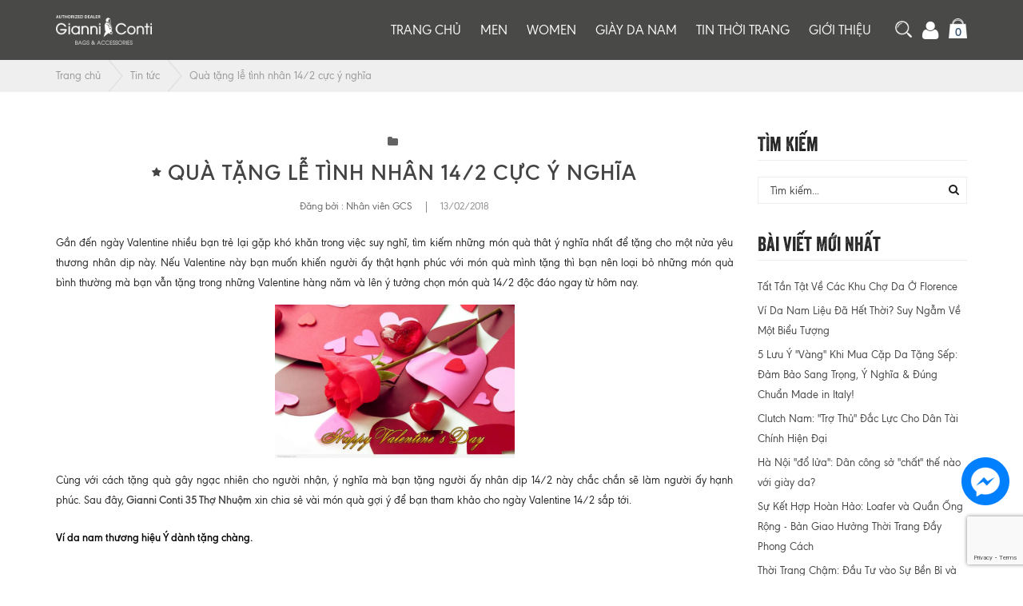

--- FILE ---
content_type: text/html; charset=utf-8
request_url: https://gcleather.vn/qua-tang-le-tinh-nhan-14-2-cuc-y-nghia-1
body_size: 60714
content:
<!doctype html>
<html lang="vi">
	<head>
		

		<meta http-equiv="content-Type" content="text/html; charset=utf-8"/>
		<meta name="google-site-verification" content="ByLnvScAJ0WxE-yC9eKkpZuyRGW3G1P9uD9Fy16_4OI" />
		<title>
			Quà tặng lễ tình nhân 14/2 cực ý nghĩa  GCLeather
		</title>

		
		<meta name="description" content="Gần đến ngày Valentine nhiều bạn trẻ lại gặp khó khăn trong việc suy nghĩ, tìm kiếm những món quà thât ý nghĩa nhất để tặng cho một nửa yêu thương nhân dịp này. Nếu Valentine này bạn muốn khiến người ấy thật hạnh phúc với món quà mình tặng thì bạn nên loại bỏ những món quà bình thường mà bạn vẫn tặng trong những">
		

		<meta name="robots" content="index,follow" />
		<meta name="revisit-after" content="1 day" />
		<meta content='width=device-width, initial-scale=1.0, maximum-scale=2.0, user-scalable=0' name='viewport' />
		<link rel="canonical" href="https://gcleather.vn/qua-tang-le-tinh-nhan-14-2-cuc-y-nghia-1" />
		
		<meta name="keywords" content="Gianni Conti, GCLeather, da nhập khẩu Italy, nhập khẩu Italia, thương hiệu Ý, thương hiệu Italy, thương hiệu Italia, đồ da Ý, đồ da cao cấp, da thật" />
		

		<link rel="shortcut icon" href="//bizweb.dktcdn.net/100/102/205/themes/792693/assets/favicon.png?1766110065301" type="image/png" />
		

<meta property="og:description" content="Gần đến ngày Valentine nhiều bạn trẻ lại gặp khó khăn trong việc suy nghĩ, tìm kiếm những món quà thât ý nghĩa nhất để tặng cho một nửa yêu thương nhân dịp này. Nếu Valentine này bạn muốn khiến người ấy thật hạnh phúc với món quà mình tặng thì bạn nên loại bỏ những món quà bình thường mà bạn vẫn tặng trong những">

  <meta property="og:url" content="https://gcleather.vn/qua-tang-le-tinh-nhan-14-2-cuc-y-nghia-1">
  <meta property="og:site_name" content="GCLeather">
		<script>
/*! jQuery v1.11.2 | (c) 2005, 2014 jQuery Foundation, Inc. | jquery.org/license */
!function(a,b){"object"==typeof module&&"object"==typeof module.exports?module.exports=a.document?b(a,!0):function(a){if(!a.document)throw new Error("jQuery requires a window with a document");return b(a)}:b(a)}("undefined"!=typeof window?window:this,function(a,b){var c=[],d=c.slice,e=c.concat,f=c.push,g=c.indexOf,h={},i=h.toString,j=h.hasOwnProperty,k={},l="1.11.2",m=function(a,b){return new m.fn.init(a,b)},n=/^[\s\uFEFF\xA0]+|[\s\uFEFF\xA0]+$/g,o=/^-ms-/,p=/-([\da-z])/gi,q=function(a,b){return b.toUpperCase()};m.fn=m.prototype={jquery:l,constructor:m,selector:"",length:0,toArray:function(){return d.call(this)},get:function(a){return null!=a?0>a?this[a+this.length]:this[a]:d.call(this)},pushStack:function(a){var b=m.merge(this.constructor(),a);return b.prevObject=this,b.context=this.context,b},each:function(a,b){return m.each(this,a,b)},map:function(a){return this.pushStack(m.map(this,function(b,c){return a.call(b,c,b)}))},slice:function(){return this.pushStack(d.apply(this,arguments))},first:function(){return this.eq(0)},last:function(){return this.eq(-1)},eq:function(a){var b=this.length,c=+a+(0>a?b:0);return this.pushStack(c>=0&&b>c?[this[c]]:[])},end:function(){return this.prevObject||this.constructor(null)},push:f,sort:c.sort,splice:c.splice},m.extend=m.fn.extend=function(){var a,b,c,d,e,f,g=arguments[0]||{},h=1,i=arguments.length,j=!1;for("boolean"==typeof g&&(j=g,g=arguments[h]||{},h++),"object"==typeof g||m.isFunction(g)||(g={}),h===i&&(g=this,h--);i>h;h++)if(null!=(e=arguments[h]))for(d in e)a=g[d],c=e[d],g!==c&&(j&&c&&(m.isPlainObject(c)||(b=m.isArray(c)))?(b?(b=!1,f=a&&m.isArray(a)?a:[]):f=a&&m.isPlainObject(a)?a:{},g[d]=m.extend(j,f,c)):void 0!==c&&(g[d]=c));return g},m.extend({expando:"jQuery"+(l+Math.random()).replace(/\D/g,""),isReady:!0,error:function(a){throw new Error(a)},noop:function(){},isFunction:function(a){return"function"===m.type(a)},isArray:Array.isArray||function(a){return"array"===m.type(a)},isWindow:function(a){return null!=a&&a==a.window},isNumeric:function(a){return!m.isArray(a)&&a-parseFloat(a)+1>=0},isEmptyObject:function(a){var b;for(b in a)return!1;return!0},isPlainObject:function(a){var b;if(!a||"object"!==m.type(a)||a.nodeType||m.isWindow(a))return!1;try{if(a.constructor&&!j.call(a,"constructor")&&!j.call(a.constructor.prototype,"isPrototypeOf"))return!1}catch(c){return!1}if(k.ownLast)for(b in a)return j.call(a,b);for(b in a);return void 0===b||j.call(a,b)},type:function(a){return null==a?a+"":"object"==typeof a||"function"==typeof a?h[i.call(a)]||"object":typeof a},globalEval:function(b){b&&m.trim(b)&&(a.execScript||function(b){a.eval.call(a,b)})(b)},camelCase:function(a){return a.replace(o,"ms-").replace(p,q)},nodeName:function(a,b){return a.nodeName&&a.nodeName.toLowerCase()===b.toLowerCase()},each:function(a,b,c){var d,e=0,f=a.length,g=r(a);if(c){if(g){for(;f>e;e++)if(d=b.apply(a[e],c),d===!1)break}else for(e in a)if(d=b.apply(a[e],c),d===!1)break}else if(g){for(;f>e;e++)if(d=b.call(a[e],e,a[e]),d===!1)break}else for(e in a)if(d=b.call(a[e],e,a[e]),d===!1)break;return a},trim:function(a){return null==a?"":(a+"").replace(n,"")},makeArray:function(a,b){var c=b||[];return null!=a&&(r(Object(a))?m.merge(c,"string"==typeof a?[a]:a):f.call(c,a)),c},inArray:function(a,b,c){var d;if(b){if(g)return g.call(b,a,c);for(d=b.length,c=c?0>c?Math.max(0,d+c):c:0;d>c;c++)if(c in b&&b[c]===a)return c}return-1},merge:function(a,b){var c=+b.length,d=0,e=a.length;while(c>d)a[e++]=b[d++];if(c!==c)while(void 0!==b[d])a[e++]=b[d++];return a.length=e,a},grep:function(a,b,c){for(var d,e=[],f=0,g=a.length,h=!c;g>f;f++)d=!b(a[f],f),d!==h&&e.push(a[f]);return e},map:function(a,b,c){var d,f=0,g=a.length,h=r(a),i=[];if(h)for(;g>f;f++)d=b(a[f],f,c),null!=d&&i.push(d);else for(f in a)d=b(a[f],f,c),null!=d&&i.push(d);return e.apply([],i)},guid:1,proxy:function(a,b){var c,e,f;return"string"==typeof b&&(f=a[b],b=a,a=f),m.isFunction(a)?(c=d.call(arguments,2),e=function(){return a.apply(b||this,c.concat(d.call(arguments)))},e.guid=a.guid=a.guid||m.guid++,e):void 0},now:function(){return+new Date},support:k}),m.each("Boolean Number String Function Array Date RegExp Object Error".split(" "),function(a,b){h["[object "+b+"]"]=b.toLowerCase()});function r(a){var b=a.length,c=m.type(a);return"function"===c||m.isWindow(a)?!1:1===a.nodeType&&b?!0:"array"===c||0===b||"number"==typeof b&&b>0&&b-1 in a}var s=function(a){var b,c,d,e,f,g,h,i,j,k,l,m,n,o,p,q,r,s,t,u="sizzle"+1*new Date,v=a.document,w=0,x=0,y=hb(),z=hb(),A=hb(),B=function(a,b){return a===b&&(l=!0),0},C=1<<31,D={}.hasOwnProperty,E=[],F=E.pop,G=E.push,H=E.push,I=E.slice,J=function(a,b){for(var c=0,d=a.length;d>c;c++)if(a[c]===b)return c;return-1},K="checked|selected|async|autofocus|autoplay|controls|defer|disabled|hidden|ismap|loop|multiple|open|readonly|required|scoped",L="[\\x20\\t\\r\\n\\f]",M="(?:\\\\.|[\\w-]|[^\\x00-\\xa0])+",N=M.replace("w","w#"),O="\\["+L+"*("+M+")(?:"+L+"*([*^$|!~]?=)"+L+"*(?:'((?:\\\\.|[^\\\\'])*)'|\"((?:\\\\.|[^\\\\\"])*)\"|("+N+"))|)"+L+"*\\]",P=":("+M+")(?:\\((('((?:\\\\.|[^\\\\'])*)'|\"((?:\\\\.|[^\\\\\"])*)\")|((?:\\\\.|[^\\\\()[\\]]|"+O+")*)|.*)\\)|)",Q=new RegExp(L+"+","g"),R=new RegExp("^"+L+"+|((?:^|[^\\\\])(?:\\\\.)*)"+L+"+$","g"),S=new RegExp("^"+L+"*,"+L+"*"),T=new RegExp("^"+L+"*([>+~]|"+L+")"+L+"*"),U=new RegExp("="+L+"*([^\\]'\"]*?)"+L+"*\\]","g"),V=new RegExp(P),W=new RegExp("^"+N+"$"),X={ID:new RegExp("^#("+M+")"),CLASS:new RegExp("^\\.("+M+")"),TAG:new RegExp("^("+M.replace("w","w*")+")"),ATTR:new RegExp("^"+O),PSEUDO:new RegExp("^"+P),CHILD:new RegExp("^:(only|first|last|nth|nth-last)-(child|of-type)(?:\\("+L+"*(even|odd|(([+-]|)(\\d*)n|)"+L+"*(?:([+-]|)"+L+"*(\\d+)|))"+L+"*\\)|)","i"),bool:new RegExp("^(?:"+K+")$","i"),needsContext:new RegExp("^"+L+"*[>+~]|:(even|odd|eq|gt|lt|nth|first|last)(?:\\("+L+"*((?:-\\d)?\\d*)"+L+"*\\)|)(?=[^-]|$)","i")},Y=/^(?:input|select|textarea|button)$/i,Z=/^h\d$/i,$=/^[^{]+\{\s*\[native \w/,_=/^(?:#([\w-]+)|(\w+)|\.([\w-]+))$/,ab=/[+~]/,bb=/'|\\/g,cb=new RegExp("\\\\([\\da-f]{1,6}"+L+"?|("+L+")|.)","ig"),db=function(a,b,c){var d="0x"+b-65536;return d!==d||c?b:0>d?String.fromCharCode(d+65536):String.fromCharCode(d>>10|55296,1023&d|56320)},eb=function(){m()};try{H.apply(E=I.call(v.childNodes),v.childNodes),E[v.childNodes.length].nodeType}catch(fb){H={apply:E.length?function(a,b){G.apply(a,I.call(b))}:function(a,b){var c=a.length,d=0;while(a[c++]=b[d++]);a.length=c-1}}}function gb(a,b,d,e){var f,h,j,k,l,o,r,s,w,x;if((b?b.ownerDocument||b:v)!==n&&m(b),b=b||n,d=d||[],k=b.nodeType,"string"!=typeof a||!a||1!==k&&9!==k&&11!==k)return d;if(!e&&p){if(11!==k&&(f=_.exec(a)))if(j=f[1]){if(9===k){if(h=b.getElementById(j),!h||!h.parentNode)return d;if(h.id===j)return d.push(h),d}else if(b.ownerDocument&&(h=b.ownerDocument.getElementById(j))&&t(b,h)&&h.id===j)return d.push(h),d}else{if(f[2])return H.apply(d,b.getElementsByTagName(a)),d;if((j=f[3])&&c.getElementsByClassName)return H.apply(d,b.getElementsByClassName(j)),d}if(c.qsa&&(!q||!q.test(a))){if(s=r=u,w=b,x=1!==k&&a,1===k&&"object"!==b.nodeName.toLowerCase()){o=g(a),(r=b.getAttribute("id"))?s=r.replace(bb,"\\$&"):b.setAttribute("id",s),s="[id='"+s+"'] ",l=o.length;while(l--)o[l]=s+rb(o[l]);w=ab.test(a)&&pb(b.parentNode)||b,x=o.join(",")}if(x)try{return H.apply(d,w.querySelectorAll(x)),d}catch(y){}finally{r||b.removeAttribute("id")}}}return i(a.replace(R,"$1"),b,d,e)}function hb(){var a=[];function b(c,e){return a.push(c+" ")>d.cacheLength&&delete b[a.shift()],b[c+" "]=e}return b}function ib(a){return a[u]=!0,a}function jb(a){var b=n.createElement("div");try{return!!a(b)}catch(c){return!1}finally{b.parentNode&&b.parentNode.removeChild(b),b=null}}function kb(a,b){var c=a.split("|"),e=a.length;while(e--)d.attrHandle[c[e]]=b}function lb(a,b){var c=b&&a,d=c&&1===a.nodeType&&1===b.nodeType&&(~b.sourceIndex||C)-(~a.sourceIndex||C);if(d)return d;if(c)while(c=c.nextSibling)if(c===b)return-1;return a?1:-1}function mb(a){return function(b){var c=b.nodeName.toLowerCase();return"input"===c&&b.type===a}}function nb(a){return function(b){var c=b.nodeName.toLowerCase();return("input"===c||"button"===c)&&b.type===a}}function ob(a){return ib(function(b){return b=+b,ib(function(c,d){var e,f=a([],c.length,b),g=f.length;while(g--)c[e=f[g]]&&(c[e]=!(d[e]=c[e]))})})}function pb(a){return a&&"undefined"!=typeof a.getElementsByTagName&&a}c=gb.support={},f=gb.isXML=function(a){var b=a&&(a.ownerDocument||a).documentElement;return b?"HTML"!==b.nodeName:!1},m=gb.setDocument=function(a){var b,e,g=a?a.ownerDocument||a:v;return g!==n&&9===g.nodeType&&g.documentElement?(n=g,o=g.documentElement,e=g.defaultView,e&&e!==e.top&&(e.addEventListener?e.addEventListener("unload",eb,!1):e.attachEvent&&e.attachEvent("onunload",eb)),p=!f(g),c.attributes=jb(function(a){return a.className="i",!a.getAttribute("className")}),c.getElementsByTagName=jb(function(a){return a.appendChild(g.createComment("")),!a.getElementsByTagName("*").length}),c.getElementsByClassName=$.test(g.getElementsByClassName),c.getById=jb(function(a){return o.appendChild(a).id=u,!g.getElementsByName||!g.getElementsByName(u).length}),c.getById?(d.find.ID=function(a,b){if("undefined"!=typeof b.getElementById&&p){var c=b.getElementById(a);return c&&c.parentNode?[c]:[]}},d.filter.ID=function(a){var b=a.replace(cb,db);return function(a){return a.getAttribute("id")===b}}):(delete d.find.ID,d.filter.ID=function(a){var b=a.replace(cb,db);return function(a){var c="undefined"!=typeof a.getAttributeNode&&a.getAttributeNode("id");return c&&c.value===b}}),d.find.TAG=c.getElementsByTagName?function(a,b){return"undefined"!=typeof b.getElementsByTagName?b.getElementsByTagName(a):c.qsa?b.querySelectorAll(a):void 0}:function(a,b){var c,d=[],e=0,f=b.getElementsByTagName(a);if("*"===a){while(c=f[e++])1===c.nodeType&&d.push(c);return d}return f},d.find.CLASS=c.getElementsByClassName&&function(a,b){return p?b.getElementsByClassName(a):void 0},r=[],q=[],(c.qsa=$.test(g.querySelectorAll))&&(jb(function(a){o.appendChild(a).innerHTML="<a id='"+u+"'></a><select id='"+u+"-\f]' msallowcapture=''><option selected=''></option></select>",a.querySelectorAll("[msallowcapture^='']").length&&q.push("[*^$]="+L+"*(?:''|\"\")"),a.querySelectorAll("[selected]").length||q.push("\\["+L+"*(?:value|"+K+")"),a.querySelectorAll("[id~="+u+"-]").length||q.push("~="),a.querySelectorAll(":checked").length||q.push(":checked"),a.querySelectorAll("a#"+u+"+*").length||q.push(".#.+[+~]")}),jb(function(a){var b=g.createElement("input");b.setAttribute("type","hidden"),a.appendChild(b).setAttribute("name","D"),a.querySelectorAll("[name=d]").length&&q.push("name"+L+"*[*^$|!~]?="),a.querySelectorAll(":enabled").length||q.push(":enabled",":disabled"),a.querySelectorAll("*,:x"),q.push(",.*:")})),(c.matchesSelector=$.test(s=o.matches||o.webkitMatchesSelector||o.mozMatchesSelector||o.oMatchesSelector||o.msMatchesSelector))&&jb(function(a){c.disconnectedMatch=s.call(a,"div"),s.call(a,"[s!='']:x"),r.push("!=",P)}),q=q.length&&new RegExp(q.join("|")),r=r.length&&new RegExp(r.join("|")),b=$.test(o.compareDocumentPosition),t=b||$.test(o.contains)?function(a,b){var c=9===a.nodeType?a.documentElement:a,d=b&&b.parentNode;return a===d||!(!d||1!==d.nodeType||!(c.contains?c.contains(d):a.compareDocumentPosition&&16&a.compareDocumentPosition(d)))}:function(a,b){if(b)while(b=b.parentNode)if(b===a)return!0;return!1},B=b?function(a,b){if(a===b)return l=!0,0;var d=!a.compareDocumentPosition-!b.compareDocumentPosition;return d?d:(d=(a.ownerDocument||a)===(b.ownerDocument||b)?a.compareDocumentPosition(b):1,1&d||!c.sortDetached&&b.compareDocumentPosition(a)===d?a===g||a.ownerDocument===v&&t(v,a)?-1:b===g||b.ownerDocument===v&&t(v,b)?1:k?J(k,a)-J(k,b):0:4&d?-1:1)}:function(a,b){if(a===b)return l=!0,0;var c,d=0,e=a.parentNode,f=b.parentNode,h=[a],i=[b];if(!e||!f)return a===g?-1:b===g?1:e?-1:f?1:k?J(k,a)-J(k,b):0;if(e===f)return lb(a,b);c=a;while(c=c.parentNode)h.unshift(c);c=b;while(c=c.parentNode)i.unshift(c);while(h[d]===i[d])d++;return d?lb(h[d],i[d]):h[d]===v?-1:i[d]===v?1:0},g):n},gb.matches=function(a,b){return gb(a,null,null,b)},gb.matchesSelector=function(a,b){if((a.ownerDocument||a)!==n&&m(a),b=b.replace(U,"='$1']"),!(!c.matchesSelector||!p||r&&r.test(b)||q&&q.test(b)))try{var d=s.call(a,b);if(d||c.disconnectedMatch||a.document&&11!==a.document.nodeType)return d}catch(e){}return gb(b,n,null,[a]).length>0},gb.contains=function(a,b){return(a.ownerDocument||a)!==n&&m(a),t(a,b)},gb.attr=function(a,b){(a.ownerDocument||a)!==n&&m(a);var e=d.attrHandle[b.toLowerCase()],f=e&&D.call(d.attrHandle,b.toLowerCase())?e(a,b,!p):void 0;return void 0!==f?f:c.attributes||!p?a.getAttribute(b):(f=a.getAttributeNode(b))&&f.specified?f.value:null},gb.error=function(a){throw new Error("Syntax error, unrecognized expression: "+a)},gb.uniqueSort=function(a){var b,d=[],e=0,f=0;if(l=!c.detectDuplicates,k=!c.sortStable&&a.slice(0),a.sort(B),l){while(b=a[f++])b===a[f]&&(e=d.push(f));while(e--)a.splice(d[e],1)}return k=null,a},e=gb.getText=function(a){var b,c="",d=0,f=a.nodeType;if(f){if(1===f||9===f||11===f){if("string"==typeof a.textContent)return a.textContent;for(a=a.firstChild;a;a=a.nextSibling)c+=e(a)}else if(3===f||4===f)return a.nodeValue}else while(b=a[d++])c+=e(b);return c},d=gb.selectors={cacheLength:50,createPseudo:ib,match:X,attrHandle:{},find:{},relative:{">":{dir:"parentNode",first:!0}," ":{dir:"parentNode"},"+":{dir:"previousSibling",first:!0},"~":{dir:"previousSibling"}},preFilter:{ATTR:function(a){return a[1]=a[1].replace(cb,db),a[3]=(a[3]||a[4]||a[5]||"").replace(cb,db),"~="===a[2]&&(a[3]=" "+a[3]+" "),a.slice(0,4)},CHILD:function(a){return a[1]=a[1].toLowerCase(),"nth"===a[1].slice(0,3)?(a[3]||gb.error(a[0]),a[4]=+(a[4]?a[5]+(a[6]||1):2*("even"===a[3]||"odd"===a[3])),a[5]=+(a[7]+a[8]||"odd"===a[3])):a[3]&&gb.error(a[0]),a},PSEUDO:function(a){var b,c=!a[6]&&a[2];return X.CHILD.test(a[0])?null:(a[3]?a[2]=a[4]||a[5]||"":c&&V.test(c)&&(b=g(c,!0))&&(b=c.indexOf(")",c.length-b)-c.length)&&(a[0]=a[0].slice(0,b),a[2]=c.slice(0,b)),a.slice(0,3))}},filter:{TAG:function(a){var b=a.replace(cb,db).toLowerCase();return"*"===a?function(){return!0}:function(a){return a.nodeName&&a.nodeName.toLowerCase()===b}},CLASS:function(a){var b=y[a+" "];return b||(b=new RegExp("(^|"+L+")"+a+"("+L+"|$)"))&&y(a,function(a){return b.test("string"==typeof a.className&&a.className||"undefined"!=typeof a.getAttribute&&a.getAttribute("class")||"")})},ATTR:function(a,b,c){return function(d){var e=gb.attr(d,a);return null==e?"!="===b:b?(e+="","="===b?e===c:"!="===b?e!==c:"^="===b?c&&0===e.indexOf(c):"*="===b?c&&e.indexOf(c)>-1:"$="===b?c&&e.slice(-c.length)===c:"~="===b?(" "+e.replace(Q," ")+" ").indexOf(c)>-1:"|="===b?e===c||e.slice(0,c.length+1)===c+"-":!1):!0}},CHILD:function(a,b,c,d,e){var f="nth"!==a.slice(0,3),g="last"!==a.slice(-4),h="of-type"===b;return 1===d&&0===e?function(a){return!!a.parentNode}:function(b,c,i){var j,k,l,m,n,o,p=f!==g?"nextSibling":"previousSibling",q=b.parentNode,r=h&&b.nodeName.toLowerCase(),s=!i&&!h;if(q){if(f){while(p){l=b;while(l=l[p])if(h?l.nodeName.toLowerCase()===r:1===l.nodeType)return!1;o=p="only"===a&&!o&&"nextSibling"}return!0}if(o=[g?q.firstChild:q.lastChild],g&&s){k=q[u]||(q[u]={}),j=k[a]||[],n=j[0]===w&&j[1],m=j[0]===w&&j[2],l=n&&q.childNodes[n];while(l=++n&&l&&l[p]||(m=n=0)||o.pop())if(1===l.nodeType&&++m&&l===b){k[a]=[w,n,m];break}}else if(s&&(j=(b[u]||(b[u]={}))[a])&&j[0]===w)m=j[1];else while(l=++n&&l&&l[p]||(m=n=0)||o.pop())if((h?l.nodeName.toLowerCase()===r:1===l.nodeType)&&++m&&(s&&((l[u]||(l[u]={}))[a]=[w,m]),l===b))break;return m-=e,m===d||m%d===0&&m/d>=0}}},PSEUDO:function(a,b){var c,e=d.pseudos[a]||d.setFilters[a.toLowerCase()]||gb.error("unsupported pseudo: "+a);return e[u]?e(b):e.length>1?(c=[a,a,"",b],d.setFilters.hasOwnProperty(a.toLowerCase())?ib(function(a,c){var d,f=e(a,b),g=f.length;while(g--)d=J(a,f[g]),a[d]=!(c[d]=f[g])}):function(a){return e(a,0,c)}):e}},pseudos:{not:ib(function(a){var b=[],c=[],d=h(a.replace(R,"$1"));return d[u]?ib(function(a,b,c,e){var f,g=d(a,null,e,[]),h=a.length;while(h--)(f=g[h])&&(a[h]=!(b[h]=f))}):function(a,e,f){return b[0]=a,d(b,null,f,c),b[0]=null,!c.pop()}}),has:ib(function(a){return function(b){return gb(a,b).length>0}}),contains:ib(function(a){return a=a.replace(cb,db),function(b){return(b.textContent||b.innerText||e(b)).indexOf(a)>-1}}),lang:ib(function(a){return W.test(a||"")||gb.error("unsupported lang: "+a),a=a.replace(cb,db).toLowerCase(),function(b){var c;do if(c=p?b.lang:b.getAttribute("xml:lang")||b.getAttribute("lang"))return c=c.toLowerCase(),c===a||0===c.indexOf(a+"-");while((b=b.parentNode)&&1===b.nodeType);return!1}}),target:function(b){var c=a.location&&a.location.hash;return c&&c.slice(1)===b.id},root:function(a){return a===o},focus:function(a){return a===n.activeElement&&(!n.hasFocus||n.hasFocus())&&!!(a.type||a.href||~a.tabIndex)},enabled:function(a){return a.disabled===!1},disabled:function(a){return a.disabled===!0},checked:function(a){var b=a.nodeName.toLowerCase();return"input"===b&&!!a.checked||"option"===b&&!!a.selected},selected:function(a){return a.parentNode&&a.parentNode.selectedIndex,a.selected===!0},empty:function(a){for(a=a.firstChild;a;a=a.nextSibling)if(a.nodeType<6)return!1;return!0},parent:function(a){return!d.pseudos.empty(a)},header:function(a){return Z.test(a.nodeName)},input:function(a){return Y.test(a.nodeName)},button:function(a){var b=a.nodeName.toLowerCase();return"input"===b&&"button"===a.type||"button"===b},text:function(a){var b;return"input"===a.nodeName.toLowerCase()&&"text"===a.type&&(null==(b=a.getAttribute("type"))||"text"===b.toLowerCase())},first:ob(function(){return[0]}),last:ob(function(a,b){return[b-1]}),eq:ob(function(a,b,c){return[0>c?c+b:c]}),even:ob(function(a,b){for(var c=0;b>c;c+=2)a.push(c);return a}),odd:ob(function(a,b){for(var c=1;b>c;c+=2)a.push(c);return a}),lt:ob(function(a,b,c){for(var d=0>c?c+b:c;--d>=0;)a.push(d);return a}),gt:ob(function(a,b,c){for(var d=0>c?c+b:c;++d<b;)a.push(d);return a})}},d.pseudos.nth=d.pseudos.eq;for(b in{radio:!0,checkbox:!0,file:!0,password:!0,image:!0})d.pseudos[b]=mb(b);for(b in{submit:!0,reset:!0})d.pseudos[b]=nb(b);function qb(){}qb.prototype=d.filters=d.pseudos,d.setFilters=new qb,g=gb.tokenize=function(a,b){var c,e,f,g,h,i,j,k=z[a+" "];if(k)return b?0:k.slice(0);h=a,i=[],j=d.preFilter;while(h){(!c||(e=S.exec(h)))&&(e&&(h=h.slice(e[0].length)||h),i.push(f=[])),c=!1,(e=T.exec(h))&&(c=e.shift(),f.push({value:c,type:e[0].replace(R," ")}),h=h.slice(c.length));for(g in d.filter)!(e=X[g].exec(h))||j[g]&&!(e=j[g](e))||(c=e.shift(),f.push({value:c,type:g,matches:e}),h=h.slice(c.length));if(!c)break}return b?h.length:h?gb.error(a):z(a,i).slice(0)};function rb(a){for(var b=0,c=a.length,d="";c>b;b++)d+=a[b].value;return d}function sb(a,b,c){var d=b.dir,e=c&&"parentNode"===d,f=x++;return b.first?function(b,c,f){while(b=b[d])if(1===b.nodeType||e)return a(b,c,f)}:function(b,c,g){var h,i,j=[w,f];if(g){while(b=b[d])if((1===b.nodeType||e)&&a(b,c,g))return!0}else while(b=b[d])if(1===b.nodeType||e){if(i=b[u]||(b[u]={}),(h=i[d])&&h[0]===w&&h[1]===f)return j[2]=h[2];if(i[d]=j,j[2]=a(b,c,g))return!0}}}function tb(a){return a.length>1?function(b,c,d){var e=a.length;while(e--)if(!a[e](b,c,d))return!1;return!0}:a[0]}function ub(a,b,c){for(var d=0,e=b.length;e>d;d++)gb(a,b[d],c);return c}function vb(a,b,c,d,e){for(var f,g=[],h=0,i=a.length,j=null!=b;i>h;h++)(f=a[h])&&(!c||c(f,d,e))&&(g.push(f),j&&b.push(h));return g}function wb(a,b,c,d,e,f){return d&&!d[u]&&(d=wb(d)),e&&!e[u]&&(e=wb(e,f)),ib(function(f,g,h,i){var j,k,l,m=[],n=[],o=g.length,p=f||ub(b||"*",h.nodeType?[h]:h,[]),q=!a||!f&&b?p:vb(p,m,a,h,i),r=c?e||(f?a:o||d)?[]:g:q;if(c&&c(q,r,h,i),d){j=vb(r,n),d(j,[],h,i),k=j.length;while(k--)(l=j[k])&&(r[n[k]]=!(q[n[k]]=l))}if(f){if(e||a){if(e){j=[],k=r.length;while(k--)(l=r[k])&&j.push(q[k]=l);e(null,r=[],j,i)}k=r.length;while(k--)(l=r[k])&&(j=e?J(f,l):m[k])>-1&&(f[j]=!(g[j]=l))}}else r=vb(r===g?r.splice(o,r.length):r),e?e(null,g,r,i):H.apply(g,r)})}function xb(a){for(var b,c,e,f=a.length,g=d.relative[a[0].type],h=g||d.relative[" "],i=g?1:0,k=sb(function(a){return a===b},h,!0),l=sb(function(a){return J(b,a)>-1},h,!0),m=[function(a,c,d){var e=!g&&(d||c!==j)||((b=c).nodeType?k(a,c,d):l(a,c,d));return b=null,e}];f>i;i++)if(c=d.relative[a[i].type])m=[sb(tb(m),c)];else{if(c=d.filter[a[i].type].apply(null,a[i].matches),c[u]){for(e=++i;f>e;e++)if(d.relative[a[e].type])break;return wb(i>1&&tb(m),i>1&&rb(a.slice(0,i-1).concat({value:" "===a[i-2].type?"*":""})).replace(R,"$1"),c,e>i&&xb(a.slice(i,e)),f>e&&xb(a=a.slice(e)),f>e&&rb(a))}m.push(c)}return tb(m)}function yb(a,b){var c=b.length>0,e=a.length>0,f=function(f,g,h,i,k){var l,m,o,p=0,q="0",r=f&&[],s=[],t=j,u=f||e&&d.find.TAG("*",k),v=w+=null==t?1:Math.random()||.1,x=u.length;for(k&&(j=g!==n&&g);q!==x&&null!=(l=u[q]);q++){if(e&&l){m=0;while(o=a[m++])if(o(l,g,h)){i.push(l);break}k&&(w=v)}c&&((l=!o&&l)&&p--,f&&r.push(l))}if(p+=q,c&&q!==p){m=0;while(o=b[m++])o(r,s,g,h);if(f){if(p>0)while(q--)r[q]||s[q]||(s[q]=F.call(i));s=vb(s)}H.apply(i,s),k&&!f&&s.length>0&&p+b.length>1&&gb.uniqueSort(i)}return k&&(w=v,j=t),r};return c?ib(f):f}return h=gb.compile=function(a,b){var c,d=[],e=[],f=A[a+" "];if(!f){b||(b=g(a)),c=b.length;while(c--)f=xb(b[c]),f[u]?d.push(f):e.push(f);f=A(a,yb(e,d)),f.selector=a}return f},i=gb.select=function(a,b,e,f){var i,j,k,l,m,n="function"==typeof a&&a,o=!f&&g(a=n.selector||a);if(e=e||[],1===o.length){if(j=o[0]=o[0].slice(0),j.length>2&&"ID"===(k=j[0]).type&&c.getById&&9===b.nodeType&&p&&d.relative[j[1].type]){if(b=(d.find.ID(k.matches[0].replace(cb,db),b)||[])[0],!b)return e;n&&(b=b.parentNode),a=a.slice(j.shift().value.length)}i=X.needsContext.test(a)?0:j.length;while(i--){if(k=j[i],d.relative[l=k.type])break;if((m=d.find[l])&&(f=m(k.matches[0].replace(cb,db),ab.test(j[0].type)&&pb(b.parentNode)||b))){if(j.splice(i,1),a=f.length&&rb(j),!a)return H.apply(e,f),e;break}}}return(n||h(a,o))(f,b,!p,e,ab.test(a)&&pb(b.parentNode)||b),e},c.sortStable=u.split("").sort(B).join("")===u,c.detectDuplicates=!!l,m(),c.sortDetached=jb(function(a){return 1&a.compareDocumentPosition(n.createElement("div"))}),jb(function(a){return a.innerHTML="<a href='#'></a>","#"===a.firstChild.getAttribute("href")})||kb("type|href|height|width",function(a,b,c){return c?void 0:a.getAttribute(b,"type"===b.toLowerCase()?1:2)}),c.attributes&&jb(function(a){return a.innerHTML="<input/>",a.firstChild.setAttribute("value",""),""===a.firstChild.getAttribute("value")})||kb("value",function(a,b,c){return c||"input"!==a.nodeName.toLowerCase()?void 0:a.defaultValue}),jb(function(a){return null==a.getAttribute("disabled")})||kb(K,function(a,b,c){var d;return c?void 0:a[b]===!0?b.toLowerCase():(d=a.getAttributeNode(b))&&d.specified?d.value:null}),gb}(a);m.find=s,m.expr=s.selectors,m.expr[":"]=m.expr.pseudos,m.unique=s.uniqueSort,m.text=s.getText,m.isXMLDoc=s.isXML,m.contains=s.contains;var t=m.expr.match.needsContext,u=/^<(\w+)\s*\/?>(?:<\/\1>|)$/,v=/^.[^:#\[\.,]*$/;function w(a,b,c){if(m.isFunction(b))return m.grep(a,function(a,d){return!!b.call(a,d,a)!==c});if(b.nodeType)return m.grep(a,function(a){return a===b!==c});if("string"==typeof b){if(v.test(b))return m.filter(b,a,c);b=m.filter(b,a)}return m.grep(a,function(a){return m.inArray(a,b)>=0!==c})}m.filter=function(a,b,c){var d=b[0];return c&&(a=":not("+a+")"),1===b.length&&1===d.nodeType?m.find.matchesSelector(d,a)?[d]:[]:m.find.matches(a,m.grep(b,function(a){return 1===a.nodeType}))},m.fn.extend({find:function(a){var b,c=[],d=this,e=d.length;if("string"!=typeof a)return this.pushStack(m(a).filter(function(){for(b=0;e>b;b++)if(m.contains(d[b],this))return!0}));for(b=0;e>b;b++)m.find(a,d[b],c);return c=this.pushStack(e>1?m.unique(c):c),c.selector=this.selector?this.selector+" "+a:a,c},filter:function(a){return this.pushStack(w(this,a||[],!1))},not:function(a){return this.pushStack(w(this,a||[],!0))},is:function(a){return!!w(this,"string"==typeof a&&t.test(a)?m(a):a||[],!1).length}});var x,y=a.document,z=/^(?:\s*(<[\w\W]+>)[^>]*|#([\w-]*))$/,A=m.fn.init=function(a,b){var c,d;if(!a)return this;if("string"==typeof a){if(c="<"===a.charAt(0)&&">"===a.charAt(a.length-1)&&a.length>=3?[null,a,null]:z.exec(a),!c||!c[1]&&b)return!b||b.jquery?(b||x).find(a):this.constructor(b).find(a);if(c[1]){if(b=b instanceof m?b[0]:b,m.merge(this,m.parseHTML(c[1],b&&b.nodeType?b.ownerDocument||b:y,!0)),u.test(c[1])&&m.isPlainObject(b))for(c in b)m.isFunction(this[c])?this[c](b[c]):this.attr(c,b[c]);return this}if(d=y.getElementById(c[2]),d&&d.parentNode){if(d.id!==c[2])return x.find(a);this.length=1,this[0]=d}return this.context=y,this.selector=a,this}return a.nodeType?(this.context=this[0]=a,this.length=1,this):m.isFunction(a)?"undefined"!=typeof x.ready?x.ready(a):a(m):(void 0!==a.selector&&(this.selector=a.selector,this.context=a.context),m.makeArray(a,this))};A.prototype=m.fn,x=m(y);var B=/^(?:parents|prev(?:Until|All))/,C={children:!0,contents:!0,next:!0,prev:!0};m.extend({dir:function(a,b,c){var d=[],e=a[b];while(e&&9!==e.nodeType&&(void 0===c||1!==e.nodeType||!m(e).is(c)))1===e.nodeType&&d.push(e),e=e[b];return d},sibling:function(a,b){for(var c=[];a;a=a.nextSibling)1===a.nodeType&&a!==b&&c.push(a);return c}}),m.fn.extend({has:function(a){var b,c=m(a,this),d=c.length;return this.filter(function(){for(b=0;d>b;b++)if(m.contains(this,c[b]))return!0})},closest:function(a,b){for(var c,d=0,e=this.length,f=[],g=t.test(a)||"string"!=typeof a?m(a,b||this.context):0;e>d;d++)for(c=this[d];c&&c!==b;c=c.parentNode)if(c.nodeType<11&&(g?g.index(c)>-1:1===c.nodeType&&m.find.matchesSelector(c,a))){f.push(c);break}return this.pushStack(f.length>1?m.unique(f):f)},index:function(a){return a?"string"==typeof a?m.inArray(this[0],m(a)):m.inArray(a.jquery?a[0]:a,this):this[0]&&this[0].parentNode?this.first().prevAll().length:-1},add:function(a,b){return this.pushStack(m.unique(m.merge(this.get(),m(a,b))))},addBack:function(a){return this.add(null==a?this.prevObject:this.prevObject.filter(a))}});function D(a,b){do a=a[b];while(a&&1!==a.nodeType);return a}m.each({parent:function(a){var b=a.parentNode;return b&&11!==b.nodeType?b:null},parents:function(a){return m.dir(a,"parentNode")},parentsUntil:function(a,b,c){return m.dir(a,"parentNode",c)},next:function(a){return D(a,"nextSibling")},prev:function(a){return D(a,"previousSibling")},nextAll:function(a){return m.dir(a,"nextSibling")},prevAll:function(a){return m.dir(a,"previousSibling")},nextUntil:function(a,b,c){return m.dir(a,"nextSibling",c)},prevUntil:function(a,b,c){return m.dir(a,"previousSibling",c)},siblings:function(a){return m.sibling((a.parentNode||{}).firstChild,a)},children:function(a){return m.sibling(a.firstChild)},contents:function(a){return m.nodeName(a,"iframe")?a.contentDocument||a.contentWindow.document:m.merge([],a.childNodes)}},function(a,b){m.fn[a]=function(c,d){var e=m.map(this,b,c);return"Until"!==a.slice(-5)&&(d=c),d&&"string"==typeof d&&(e=m.filter(d,e)),this.length>1&&(C[a]||(e=m.unique(e)),B.test(a)&&(e=e.reverse())),this.pushStack(e)}});var E=/\S+/g,F={};function G(a){var b=F[a]={};return m.each(a.match(E)||[],function(a,c){b[c]=!0}),b}m.Callbacks=function(a){a="string"==typeof a?F[a]||G(a):m.extend({},a);var b,c,d,e,f,g,h=[],i=!a.once&&[],j=function(l){for(c=a.memory&&l,d=!0,f=g||0,g=0,e=h.length,b=!0;h&&e>f;f++)if(h[f].apply(l[0],l[1])===!1&&a.stopOnFalse){c=!1;break}b=!1,h&&(i?i.length&&j(i.shift()):c?h=[]:k.disable())},k={add:function(){if(h){var d=h.length;!function f(b){m.each(b,function(b,c){var d=m.type(c);"function"===d?a.unique&&k.has(c)||h.push(c):c&&c.length&&"string"!==d&&f(c)})}(arguments),b?e=h.length:c&&(g=d,j(c))}return this},remove:function(){return h&&m.each(arguments,function(a,c){var d;while((d=m.inArray(c,h,d))>-1)h.splice(d,1),b&&(e>=d&&e--,f>=d&&f--)}),this},has:function(a){return a?m.inArray(a,h)>-1:!(!h||!h.length)},empty:function(){return h=[],e=0,this},disable:function(){return h=i=c=void 0,this},disabled:function(){return!h},lock:function(){return i=void 0,c||k.disable(),this},locked:function(){return!i},fireWith:function(a,c){return!h||d&&!i||(c=c||[],c=[a,c.slice?c.slice():c],b?i.push(c):j(c)),this},fire:function(){return k.fireWith(this,arguments),this},fired:function(){return!!d}};return k},m.extend({Deferred:function(a){var b=[["resolve","done",m.Callbacks("once memory"),"resolved"],["reject","fail",m.Callbacks("once memory"),"rejected"],["notify","progress",m.Callbacks("memory")]],c="pending",d={state:function(){return c},always:function(){return e.done(arguments).fail(arguments),this},then:function(){var a=arguments;return m.Deferred(function(c){m.each(b,function(b,f){var g=m.isFunction(a[b])&&a[b];e[f[1]](function(){var a=g&&g.apply(this,arguments);a&&m.isFunction(a.promise)?a.promise().done(c.resolve).fail(c.reject).progress(c.notify):c[f[0]+"With"](this===d?c.promise():this,g?[a]:arguments)})}),a=null}).promise()},promise:function(a){return null!=a?m.extend(a,d):d}},e={};return d.pipe=d.then,m.each(b,function(a,f){var g=f[2],h=f[3];d[f[1]]=g.add,h&&g.add(function(){c=h},b[1^a][2].disable,b[2][2].lock),e[f[0]]=function(){return e[f[0]+"With"](this===e?d:this,arguments),this},e[f[0]+"With"]=g.fireWith}),d.promise(e),a&&a.call(e,e),e},when:function(a){var b=0,c=d.call(arguments),e=c.length,f=1!==e||a&&m.isFunction(a.promise)?e:0,g=1===f?a:m.Deferred(),h=function(a,b,c){return function(e){b[a]=this,c[a]=arguments.length>1?d.call(arguments):e,c===i?g.notifyWith(b,c):--f||g.resolveWith(b,c)}},i,j,k;if(e>1)for(i=new Array(e),j=new Array(e),k=new Array(e);e>b;b++)c[b]&&m.isFunction(c[b].promise)?c[b].promise().done(h(b,k,c)).fail(g.reject).progress(h(b,j,i)):--f;return f||g.resolveWith(k,c),g.promise()}});var H;m.fn.ready=function(a){return m.ready.promise().done(a),this},m.extend({isReady:!1,readyWait:1,holdReady:function(a){a?m.readyWait++:m.ready(!0)},ready:function(a){if(a===!0?!--m.readyWait:!m.isReady){if(!y.body)return setTimeout(m.ready);m.isReady=!0,a!==!0&&--m.readyWait>0||(H.resolveWith(y,[m]),m.fn.triggerHandler&&(m(y).triggerHandler("ready"),m(y).off("ready")))}}});function I(){y.addEventListener?(y.removeEventListener("DOMContentLoaded",J,!1),a.removeEventListener("load",J,!1)):(y.detachEvent("onreadystatechange",J),a.detachEvent("onload",J))}function J(){(y.addEventListener||"load"===event.type||"complete"===y.readyState)&&(I(),m.ready())}m.ready.promise=function(b){if(!H)if(H=m.Deferred(),"complete"===y.readyState)setTimeout(m.ready);else if(y.addEventListener)y.addEventListener("DOMContentLoaded",J,!1),a.addEventListener("load",J,!1);else{y.attachEvent("onreadystatechange",J),a.attachEvent("onload",J);var c=!1;try{c=null==a.frameElement&&y.documentElement}catch(d){}c&&c.doScroll&&!function e(){if(!m.isReady){try{c.doScroll("left")}catch(a){return setTimeout(e,50)}I(),m.ready()}}()}return H.promise(b)};var K="undefined",L;for(L in m(k))break;k.ownLast="0"!==L,k.inlineBlockNeedsLayout=!1,m(function(){var a,b,c,d;c=y.getElementsByTagName("body")[0],c&&c.style&&(b=y.createElement("div"),d=y.createElement("div"),d.style.cssText="position:absolute;border:0;width:0;height:0;top:0;left:-9999px",c.appendChild(d).appendChild(b),typeof b.style.zoom!==K&&(b.style.cssText="display:inline;margin:0;border:0;padding:1px;width:1px;zoom:1",k.inlineBlockNeedsLayout=a=3===b.offsetWidth,a&&(c.style.zoom=1)),c.removeChild(d))}),function(){var a=y.createElement("div");if(null==k.deleteExpando){k.deleteExpando=!0;try{delete a.test}catch(b){k.deleteExpando=!1}}a=null}(),m.acceptData=function(a){var b=m.noData[(a.nodeName+" ").toLowerCase()],c=+a.nodeType||1;return 1!==c&&9!==c?!1:!b||b!==!0&&a.getAttribute("classid")===b};var M=/^(?:\{[\w\W]*\}|\[[\w\W]*\])$/,N=/([A-Z])/g;function O(a,b,c){if(void 0===c&&1===a.nodeType){var d="data-"+b.replace(N,"-$1").toLowerCase();if(c=a.getAttribute(d),"string"==typeof c){try{c="true"===c?!0:"false"===c?!1:"null"===c?null:+c+""===c?+c:M.test(c)?m.parseJSON(c):c}catch(e){}m.data(a,b,c)}else c=void 0}return c}function P(a){var b;for(b in a)if(("data"!==b||!m.isEmptyObject(a[b]))&&"toJSON"!==b)return!1;
return!0}function Q(a,b,d,e){if(m.acceptData(a)){var f,g,h=m.expando,i=a.nodeType,j=i?m.cache:a,k=i?a[h]:a[h]&&h;if(k&&j[k]&&(e||j[k].data)||void 0!==d||"string"!=typeof b)return k||(k=i?a[h]=c.pop()||m.guid++:h),j[k]||(j[k]=i?{}:{toJSON:m.noop}),("object"==typeof b||"function"==typeof b)&&(e?j[k]=m.extend(j[k],b):j[k].data=m.extend(j[k].data,b)),g=j[k],e||(g.data||(g.data={}),g=g.data),void 0!==d&&(g[m.camelCase(b)]=d),"string"==typeof b?(f=g[b],null==f&&(f=g[m.camelCase(b)])):f=g,f}}function R(a,b,c){if(m.acceptData(a)){var d,e,f=a.nodeType,g=f?m.cache:a,h=f?a[m.expando]:m.expando;if(g[h]){if(b&&(d=c?g[h]:g[h].data)){m.isArray(b)?b=b.concat(m.map(b,m.camelCase)):b in d?b=[b]:(b=m.camelCase(b),b=b in d?[b]:b.split(" ")),e=b.length;while(e--)delete d[b[e]];if(c?!P(d):!m.isEmptyObject(d))return}(c||(delete g[h].data,P(g[h])))&&(f?m.cleanData([a],!0):k.deleteExpando||g!=g.window?delete g[h]:g[h]=null)}}}m.extend({cache:{},noData:{"applet ":!0,"embed ":!0,"object ":"clsid:D27CDB6E-AE6D-11cf-96B8-444553540000"},hasData:function(a){return a=a.nodeType?m.cache[a[m.expando]]:a[m.expando],!!a&&!P(a)},data:function(a,b,c){return Q(a,b,c)},removeData:function(a,b){return R(a,b)},_data:function(a,b,c){return Q(a,b,c,!0)},_removeData:function(a,b){return R(a,b,!0)}}),m.fn.extend({data:function(a,b){var c,d,e,f=this[0],g=f&&f.attributes;if(void 0===a){if(this.length&&(e=m.data(f),1===f.nodeType&&!m._data(f,"parsedAttrs"))){c=g.length;while(c--)g[c]&&(d=g[c].name,0===d.indexOf("data-")&&(d=m.camelCase(d.slice(5)),O(f,d,e[d])));m._data(f,"parsedAttrs",!0)}return e}return"object"==typeof a?this.each(function(){m.data(this,a)}):arguments.length>1?this.each(function(){m.data(this,a,b)}):f?O(f,a,m.data(f,a)):void 0},removeData:function(a){return this.each(function(){m.removeData(this,a)})}}),m.extend({queue:function(a,b,c){var d;return a?(b=(b||"fx")+"queue",d=m._data(a,b),c&&(!d||m.isArray(c)?d=m._data(a,b,m.makeArray(c)):d.push(c)),d||[]):void 0},dequeue:function(a,b){b=b||"fx";var c=m.queue(a,b),d=c.length,e=c.shift(),f=m._queueHooks(a,b),g=function(){m.dequeue(a,b)};"inprogress"===e&&(e=c.shift(),d--),e&&("fx"===b&&c.unshift("inprogress"),delete f.stop,e.call(a,g,f)),!d&&f&&f.empty.fire()},_queueHooks:function(a,b){var c=b+"queueHooks";return m._data(a,c)||m._data(a,c,{empty:m.Callbacks("once memory").add(function(){m._removeData(a,b+"queue"),m._removeData(a,c)})})}}),m.fn.extend({queue:function(a,b){var c=2;return"string"!=typeof a&&(b=a,a="fx",c--),arguments.length<c?m.queue(this[0],a):void 0===b?this:this.each(function(){var c=m.queue(this,a,b);m._queueHooks(this,a),"fx"===a&&"inprogress"!==c[0]&&m.dequeue(this,a)})},dequeue:function(a){return this.each(function(){m.dequeue(this,a)})},clearQueue:function(a){return this.queue(a||"fx",[])},promise:function(a,b){var c,d=1,e=m.Deferred(),f=this,g=this.length,h=function(){--d||e.resolveWith(f,[f])};"string"!=typeof a&&(b=a,a=void 0),a=a||"fx";while(g--)c=m._data(f[g],a+"queueHooks"),c&&c.empty&&(d++,c.empty.add(h));return h(),e.promise(b)}});var S=/[+-]?(?:\d*\.|)\d+(?:[eE][+-]?\d+|)/.source,T=["Top","Right","Bottom","Left"],U=function(a,b){return a=b||a,"none"===m.css(a,"display")||!m.contains(a.ownerDocument,a)},V=m.access=function(a,b,c,d,e,f,g){var h=0,i=a.length,j=null==c;if("object"===m.type(c)){e=!0;for(h in c)m.access(a,b,h,c[h],!0,f,g)}else if(void 0!==d&&(e=!0,m.isFunction(d)||(g=!0),j&&(g?(b.call(a,d),b=null):(j=b,b=function(a,b,c){return j.call(m(a),c)})),b))for(;i>h;h++)b(a[h],c,g?d:d.call(a[h],h,b(a[h],c)));return e?a:j?b.call(a):i?b(a[0],c):f},W=/^(?:checkbox|radio)$/i;!function(){var a=y.createElement("input"),b=y.createElement("div"),c=y.createDocumentFragment();if(b.innerHTML="  <link/><table></table><a href='/a'>a</a><input type='checkbox'/>",k.leadingWhitespace=3===b.firstChild.nodeType,k.tbody=!b.getElementsByTagName("tbody").length,k.htmlSerialize=!!b.getElementsByTagName("link").length,k.html5Clone="<:nav></:nav>"!==y.createElement("nav").cloneNode(!0).outerHTML,a.type="checkbox",a.checked=!0,c.appendChild(a),k.appendChecked=a.checked,b.innerHTML="<textarea>x</textarea>",k.noCloneChecked=!!b.cloneNode(!0).lastChild.defaultValue,c.appendChild(b),b.innerHTML="<input type='radio' checked='checked' name='t'/>",k.checkClone=b.cloneNode(!0).cloneNode(!0).lastChild.checked,k.noCloneEvent=!0,b.attachEvent&&(b.attachEvent("onclick",function(){k.noCloneEvent=!1}),b.cloneNode(!0).click()),null==k.deleteExpando){k.deleteExpando=!0;try{delete b.test}catch(d){k.deleteExpando=!1}}}(),function(){var b,c,d=y.createElement("div");for(b in{submit:!0,change:!0,focusin:!0})c="on"+b,(k[b+"Bubbles"]=c in a)||(d.setAttribute(c,"t"),k[b+"Bubbles"]=d.attributes[c].expando===!1);d=null}();var X=/^(?:input|select|textarea)$/i,Y=/^key/,Z=/^(?:mouse|pointer|contextmenu)|click/,$=/^(?:focusinfocus|focusoutblur)$/,_=/^([^.]*)(?:\.(.+)|)$/;function ab(){return!0}function bb(){return!1}function cb(){try{return y.activeElement}catch(a){}}m.event={global:{},add:function(a,b,c,d,e){var f,g,h,i,j,k,l,n,o,p,q,r=m._data(a);if(r){c.handler&&(i=c,c=i.handler,e=i.selector),c.guid||(c.guid=m.guid++),(g=r.events)||(g=r.events={}),(k=r.handle)||(k=r.handle=function(a){return typeof m===K||a&&m.event.triggered===a.type?void 0:m.event.dispatch.apply(k.elem,arguments)},k.elem=a),b=(b||"").match(E)||[""],h=b.length;while(h--)f=_.exec(b[h])||[],o=q=f[1],p=(f[2]||"").split(".").sort(),o&&(j=m.event.special[o]||{},o=(e?j.delegateType:j.bindType)||o,j=m.event.special[o]||{},l=m.extend({type:o,origType:q,data:d,handler:c,guid:c.guid,selector:e,needsContext:e&&m.expr.match.needsContext.test(e),namespace:p.join(".")},i),(n=g[o])||(n=g[o]=[],n.delegateCount=0,j.setup&&j.setup.call(a,d,p,k)!==!1||(a.addEventListener?a.addEventListener(o,k,!1):a.attachEvent&&a.attachEvent("on"+o,k))),j.add&&(j.add.call(a,l),l.handler.guid||(l.handler.guid=c.guid)),e?n.splice(n.delegateCount++,0,l):n.push(l),m.event.global[o]=!0);a=null}},remove:function(a,b,c,d,e){var f,g,h,i,j,k,l,n,o,p,q,r=m.hasData(a)&&m._data(a);if(r&&(k=r.events)){b=(b||"").match(E)||[""],j=b.length;while(j--)if(h=_.exec(b[j])||[],o=q=h[1],p=(h[2]||"").split(".").sort(),o){l=m.event.special[o]||{},o=(d?l.delegateType:l.bindType)||o,n=k[o]||[],h=h[2]&&new RegExp("(^|\\.)"+p.join("\\.(?:.*\\.|)")+"(\\.|$)"),i=f=n.length;while(f--)g=n[f],!e&&q!==g.origType||c&&c.guid!==g.guid||h&&!h.test(g.namespace)||d&&d!==g.selector&&("**"!==d||!g.selector)||(n.splice(f,1),g.selector&&n.delegateCount--,l.remove&&l.remove.call(a,g));i&&!n.length&&(l.teardown&&l.teardown.call(a,p,r.handle)!==!1||m.removeEvent(a,o,r.handle),delete k[o])}else for(o in k)m.event.remove(a,o+b[j],c,d,!0);m.isEmptyObject(k)&&(delete r.handle,m._removeData(a,"events"))}},trigger:function(b,c,d,e){var f,g,h,i,k,l,n,o=[d||y],p=j.call(b,"type")?b.type:b,q=j.call(b,"namespace")?b.namespace.split("."):[];if(h=l=d=d||y,3!==d.nodeType&&8!==d.nodeType&&!$.test(p+m.event.triggered)&&(p.indexOf(".")>=0&&(q=p.split("."),p=q.shift(),q.sort()),g=p.indexOf(":")<0&&"on"+p,b=b[m.expando]?b:new m.Event(p,"object"==typeof b&&b),b.isTrigger=e?2:3,b.namespace=q.join("."),b.namespace_re=b.namespace?new RegExp("(^|\\.)"+q.join("\\.(?:.*\\.|)")+"(\\.|$)"):null,b.result=void 0,b.target||(b.target=d),c=null==c?[b]:m.makeArray(c,[b]),k=m.event.special[p]||{},e||!k.trigger||k.trigger.apply(d,c)!==!1)){if(!e&&!k.noBubble&&!m.isWindow(d)){for(i=k.delegateType||p,$.test(i+p)||(h=h.parentNode);h;h=h.parentNode)o.push(h),l=h;l===(d.ownerDocument||y)&&o.push(l.defaultView||l.parentWindow||a)}n=0;while((h=o[n++])&&!b.isPropagationStopped())b.type=n>1?i:k.bindType||p,f=(m._data(h,"events")||{})[b.type]&&m._data(h,"handle"),f&&f.apply(h,c),f=g&&h[g],f&&f.apply&&m.acceptData(h)&&(b.result=f.apply(h,c),b.result===!1&&b.preventDefault());if(b.type=p,!e&&!b.isDefaultPrevented()&&(!k._default||k._default.apply(o.pop(),c)===!1)&&m.acceptData(d)&&g&&d[p]&&!m.isWindow(d)){l=d[g],l&&(d[g]=null),m.event.triggered=p;try{d[p]()}catch(r){}m.event.triggered=void 0,l&&(d[g]=l)}return b.result}},dispatch:function(a){a=m.event.fix(a);var b,c,e,f,g,h=[],i=d.call(arguments),j=(m._data(this,"events")||{})[a.type]||[],k=m.event.special[a.type]||{};if(i[0]=a,a.delegateTarget=this,!k.preDispatch||k.preDispatch.call(this,a)!==!1){h=m.event.handlers.call(this,a,j),b=0;while((f=h[b++])&&!a.isPropagationStopped()){a.currentTarget=f.elem,g=0;while((e=f.handlers[g++])&&!a.isImmediatePropagationStopped())(!a.namespace_re||a.namespace_re.test(e.namespace))&&(a.handleObj=e,a.data=e.data,c=((m.event.special[e.origType]||{}).handle||e.handler).apply(f.elem,i),void 0!==c&&(a.result=c)===!1&&(a.preventDefault(),a.stopPropagation()))}return k.postDispatch&&k.postDispatch.call(this,a),a.result}},handlers:function(a,b){var c,d,e,f,g=[],h=b.delegateCount,i=a.target;if(h&&i.nodeType&&(!a.button||"click"!==a.type))for(;i!=this;i=i.parentNode||this)if(1===i.nodeType&&(i.disabled!==!0||"click"!==a.type)){for(e=[],f=0;h>f;f++)d=b[f],c=d.selector+" ",void 0===e[c]&&(e[c]=d.needsContext?m(c,this).index(i)>=0:m.find(c,this,null,[i]).length),e[c]&&e.push(d);e.length&&g.push({elem:i,handlers:e})}return h<b.length&&g.push({elem:this,handlers:b.slice(h)}),g},fix:function(a){if(a[m.expando])return a;var b,c,d,e=a.type,f=a,g=this.fixHooks[e];g||(this.fixHooks[e]=g=Z.test(e)?this.mouseHooks:Y.test(e)?this.keyHooks:{}),d=g.props?this.props.concat(g.props):this.props,a=new m.Event(f),b=d.length;while(b--)c=d[b],a[c]=f[c];return a.target||(a.target=f.srcElement||y),3===a.target.nodeType&&(a.target=a.target.parentNode),a.metaKey=!!a.metaKey,g.filter?g.filter(a,f):a},props:"altKey bubbles cancelable ctrlKey currentTarget eventPhase metaKey relatedTarget shiftKey target timeStamp view which".split(" "),fixHooks:{},keyHooks:{props:"char charCode key keyCode".split(" "),filter:function(a,b){return null==a.which&&(a.which=null!=b.charCode?b.charCode:b.keyCode),a}},mouseHooks:{props:"button buttons clientX clientY fromElement offsetX offsetY pageX pageY screenX screenY toElement".split(" "),filter:function(a,b){var c,d,e,f=b.button,g=b.fromElement;return null==a.pageX&&null!=b.clientX&&(d=a.target.ownerDocument||y,e=d.documentElement,c=d.body,a.pageX=b.clientX+(e&&e.scrollLeft||c&&c.scrollLeft||0)-(e&&e.clientLeft||c&&c.clientLeft||0),a.pageY=b.clientY+(e&&e.scrollTop||c&&c.scrollTop||0)-(e&&e.clientTop||c&&c.clientTop||0)),!a.relatedTarget&&g&&(a.relatedTarget=g===a.target?b.toElement:g),a.which||void 0===f||(a.which=1&f?1:2&f?3:4&f?2:0),a}},special:{load:{noBubble:!0},focus:{trigger:function(){if(this!==cb()&&this.focus)try{return this.focus(),!1}catch(a){}},delegateType:"focusin"},blur:{trigger:function(){return this===cb()&&this.blur?(this.blur(),!1):void 0},delegateType:"focusout"},click:{trigger:function(){return m.nodeName(this,"input")&&"checkbox"===this.type&&this.click?(this.click(),!1):void 0},_default:function(a){return m.nodeName(a.target,"a")}},beforeunload:{postDispatch:function(a){void 0!==a.result&&a.originalEvent&&(a.originalEvent.returnValue=a.result)}}},simulate:function(a,b,c,d){var e=m.extend(new m.Event,c,{type:a,isSimulated:!0,originalEvent:{}});d?m.event.trigger(e,null,b):m.event.dispatch.call(b,e),e.isDefaultPrevented()&&c.preventDefault()}},m.removeEvent=y.removeEventListener?function(a,b,c){a.removeEventListener&&a.removeEventListener(b,c,!1)}:function(a,b,c){var d="on"+b;a.detachEvent&&(typeof a[d]===K&&(a[d]=null),a.detachEvent(d,c))},m.Event=function(a,b){return this instanceof m.Event?(a&&a.type?(this.originalEvent=a,this.type=a.type,this.isDefaultPrevented=a.defaultPrevented||void 0===a.defaultPrevented&&a.returnValue===!1?ab:bb):this.type=a,b&&m.extend(this,b),this.timeStamp=a&&a.timeStamp||m.now(),void(this[m.expando]=!0)):new m.Event(a,b)},m.Event.prototype={isDefaultPrevented:bb,isPropagationStopped:bb,isImmediatePropagationStopped:bb,preventDefault:function(){var a=this.originalEvent;this.isDefaultPrevented=ab,a&&(a.preventDefault?a.preventDefault():a.returnValue=!1)},stopPropagation:function(){var a=this.originalEvent;this.isPropagationStopped=ab,a&&(a.stopPropagation&&a.stopPropagation(),a.cancelBubble=!0)},stopImmediatePropagation:function(){var a=this.originalEvent;this.isImmediatePropagationStopped=ab,a&&a.stopImmediatePropagation&&a.stopImmediatePropagation(),this.stopPropagation()}},m.each({mouseenter:"mouseover",mouseleave:"mouseout",pointerenter:"pointerover",pointerleave:"pointerout"},function(a,b){m.event.special[a]={delegateType:b,bindType:b,handle:function(a){var c,d=this,e=a.relatedTarget,f=a.handleObj;return(!e||e!==d&&!m.contains(d,e))&&(a.type=f.origType,c=f.handler.apply(this,arguments),a.type=b),c}}}),k.submitBubbles||(m.event.special.submit={setup:function(){return m.nodeName(this,"form")?!1:void m.event.add(this,"click._submit keypress._submit",function(a){var b=a.target,c=m.nodeName(b,"input")||m.nodeName(b,"button")?b.form:void 0;c&&!m._data(c,"submitBubbles")&&(m.event.add(c,"submit._submit",function(a){a._submit_bubble=!0}),m._data(c,"submitBubbles",!0))})},postDispatch:function(a){a._submit_bubble&&(delete a._submit_bubble,this.parentNode&&!a.isTrigger&&m.event.simulate("submit",this.parentNode,a,!0))},teardown:function(){return m.nodeName(this,"form")?!1:void m.event.remove(this,"._submit")}}),k.changeBubbles||(m.event.special.change={setup:function(){return X.test(this.nodeName)?(("checkbox"===this.type||"radio"===this.type)&&(m.event.add(this,"propertychange._change",function(a){"checked"===a.originalEvent.propertyName&&(this._just_changed=!0)}),m.event.add(this,"click._change",function(a){this._just_changed&&!a.isTrigger&&(this._just_changed=!1),m.event.simulate("change",this,a,!0)})),!1):void m.event.add(this,"beforeactivate._change",function(a){var b=a.target;X.test(b.nodeName)&&!m._data(b,"changeBubbles")&&(m.event.add(b,"change._change",function(a){!this.parentNode||a.isSimulated||a.isTrigger||m.event.simulate("change",this.parentNode,a,!0)}),m._data(b,"changeBubbles",!0))})},handle:function(a){var b=a.target;return this!==b||a.isSimulated||a.isTrigger||"radio"!==b.type&&"checkbox"!==b.type?a.handleObj.handler.apply(this,arguments):void 0},teardown:function(){return m.event.remove(this,"._change"),!X.test(this.nodeName)}}),k.focusinBubbles||m.each({focus:"focusin",blur:"focusout"},function(a,b){var c=function(a){m.event.simulate(b,a.target,m.event.fix(a),!0)};m.event.special[b]={setup:function(){var d=this.ownerDocument||this,e=m._data(d,b);e||d.addEventListener(a,c,!0),m._data(d,b,(e||0)+1)},teardown:function(){var d=this.ownerDocument||this,e=m._data(d,b)-1;e?m._data(d,b,e):(d.removeEventListener(a,c,!0),m._removeData(d,b))}}}),m.fn.extend({on:function(a,b,c,d,e){var f,g;if("object"==typeof a){"string"!=typeof b&&(c=c||b,b=void 0);for(f in a)this.on(f,b,c,a[f],e);return this}if(null==c&&null==d?(d=b,c=b=void 0):null==d&&("string"==typeof b?(d=c,c=void 0):(d=c,c=b,b=void 0)),d===!1)d=bb;else if(!d)return this;return 1===e&&(g=d,d=function(a){return m().off(a),g.apply(this,arguments)},d.guid=g.guid||(g.guid=m.guid++)),this.each(function(){m.event.add(this,a,d,c,b)})},one:function(a,b,c,d){return this.on(a,b,c,d,1)},off:function(a,b,c){var d,e;if(a&&a.preventDefault&&a.handleObj)return d=a.handleObj,m(a.delegateTarget).off(d.namespace?d.origType+"."+d.namespace:d.origType,d.selector,d.handler),this;if("object"==typeof a){for(e in a)this.off(e,b,a[e]);return this}return(b===!1||"function"==typeof b)&&(c=b,b=void 0),c===!1&&(c=bb),this.each(function(){m.event.remove(this,a,c,b)})},trigger:function(a,b){return this.each(function(){m.event.trigger(a,b,this)})},triggerHandler:function(a,b){var c=this[0];return c?m.event.trigger(a,b,c,!0):void 0}});function db(a){var b=eb.split("|"),c=a.createDocumentFragment();if(c.createElement)while(b.length)c.createElement(b.pop());return c}var eb="abbr|article|aside|audio|bdi|canvas|data|datalist|details|figcaption|figure|footer|header|hgroup|mark|meter|nav|output|progress|section|summary|time|video",fb=/ jQuery\d+="(?:null|\d+)"/g,gb=new RegExp("<(?:"+eb+")[\\s/>]","i"),hb=/^\s+/,ib=/<(?!area|br|col|embed|hr|img|input|link|meta|param)(([\w:]+)[^>]*)\/>/gi,jb=/<([\w:]+)/,kb=/<tbody/i,lb=/<|&#?\w+;/,mb=/<(?:script|style|link)/i,nb=/checked\s*(?:[^=]|=\s*.checked.)/i,ob=/^$|\/(?:java|ecma)script/i,pb=/^true\/(.*)/,qb=/^\s*<!(?:\[CDATA\[|--)|(?:\]\]|--)>\s*$/g,rb={option:[1,"<select multiple='multiple'>","</select>"],legend:[1,"<fieldset>","</fieldset>"],area:[1,"<map>","</map>"],param:[1,"<object>","</object>"],thead:[1,"<table>","</table>"],tr:[2,"<table><tbody>","</tbody></table>"],col:[2,"<table><tbody></tbody><colgroup>","</colgroup></table>"],td:[3,"<table><tbody><tr>","</tr></tbody></table>"],_default:k.htmlSerialize?[0,"",""]:[1,"X<div>","</div>"]},sb=db(y),tb=sb.appendChild(y.createElement("div"));rb.optgroup=rb.option,rb.tbody=rb.tfoot=rb.colgroup=rb.caption=rb.thead,rb.th=rb.td;function ub(a,b){var c,d,e=0,f=typeof a.getElementsByTagName!==K?a.getElementsByTagName(b||"*"):typeof a.querySelectorAll!==K?a.querySelectorAll(b||"*"):void 0;if(!f)for(f=[],c=a.childNodes||a;null!=(d=c[e]);e++)!b||m.nodeName(d,b)?f.push(d):m.merge(f,ub(d,b));return void 0===b||b&&m.nodeName(a,b)?m.merge([a],f):f}function vb(a){W.test(a.type)&&(a.defaultChecked=a.checked)}function wb(a,b){return m.nodeName(a,"table")&&m.nodeName(11!==b.nodeType?b:b.firstChild,"tr")?a.getElementsByTagName("tbody")[0]||a.appendChild(a.ownerDocument.createElement("tbody")):a}function xb(a){return a.type=(null!==m.find.attr(a,"type"))+"/"+a.type,a}function yb(a){var b=pb.exec(a.type);return b?a.type=b[1]:a.removeAttribute("type"),a}function zb(a,b){for(var c,d=0;null!=(c=a[d]);d++)m._data(c,"globalEval",!b||m._data(b[d],"globalEval"))}function Ab(a,b){if(1===b.nodeType&&m.hasData(a)){var c,d,e,f=m._data(a),g=m._data(b,f),h=f.events;if(h){delete g.handle,g.events={};for(c in h)for(d=0,e=h[c].length;e>d;d++)m.event.add(b,c,h[c][d])}g.data&&(g.data=m.extend({},g.data))}}function Bb(a,b){var c,d,e;if(1===b.nodeType){if(c=b.nodeName.toLowerCase(),!k.noCloneEvent&&b[m.expando]){e=m._data(b);for(d in e.events)m.removeEvent(b,d,e.handle);b.removeAttribute(m.expando)}"script"===c&&b.text!==a.text?(xb(b).text=a.text,yb(b)):"object"===c?(b.parentNode&&(b.outerHTML=a.outerHTML),k.html5Clone&&a.innerHTML&&!m.trim(b.innerHTML)&&(b.innerHTML=a.innerHTML)):"input"===c&&W.test(a.type)?(b.defaultChecked=b.checked=a.checked,b.value!==a.value&&(b.value=a.value)):"option"===c?b.defaultSelected=b.selected=a.defaultSelected:("input"===c||"textarea"===c)&&(b.defaultValue=a.defaultValue)}}m.extend({clone:function(a,b,c){var d,e,f,g,h,i=m.contains(a.ownerDocument,a);if(k.html5Clone||m.isXMLDoc(a)||!gb.test("<"+a.nodeName+">")?f=a.cloneNode(!0):(tb.innerHTML=a.outerHTML,tb.removeChild(f=tb.firstChild)),!(k.noCloneEvent&&k.noCloneChecked||1!==a.nodeType&&11!==a.nodeType||m.isXMLDoc(a)))for(d=ub(f),h=ub(a),g=0;null!=(e=h[g]);++g)d[g]&&Bb(e,d[g]);if(b)if(c)for(h=h||ub(a),d=d||ub(f),g=0;null!=(e=h[g]);g++)Ab(e,d[g]);else Ab(a,f);return d=ub(f,"script"),d.length>0&&zb(d,!i&&ub(a,"script")),d=h=e=null,f},buildFragment:function(a,b,c,d){for(var e,f,g,h,i,j,l,n=a.length,o=db(b),p=[],q=0;n>q;q++)if(f=a[q],f||0===f)if("object"===m.type(f))m.merge(p,f.nodeType?[f]:f);else if(lb.test(f)){h=h||o.appendChild(b.createElement("div")),i=(jb.exec(f)||["",""])[1].toLowerCase(),l=rb[i]||rb._default,h.innerHTML=l[1]+f.replace(ib,"<$1></$2>")+l[2],e=l[0];while(e--)h=h.lastChild;if(!k.leadingWhitespace&&hb.test(f)&&p.push(b.createTextNode(hb.exec(f)[0])),!k.tbody){f="table"!==i||kb.test(f)?"<table>"!==l[1]||kb.test(f)?0:h:h.firstChild,e=f&&f.childNodes.length;while(e--)m.nodeName(j=f.childNodes[e],"tbody")&&!j.childNodes.length&&f.removeChild(j)}m.merge(p,h.childNodes),h.textContent="";while(h.firstChild)h.removeChild(h.firstChild);h=o.lastChild}else p.push(b.createTextNode(f));h&&o.removeChild(h),k.appendChecked||m.grep(ub(p,"input"),vb),q=0;while(f=p[q++])if((!d||-1===m.inArray(f,d))&&(g=m.contains(f.ownerDocument,f),h=ub(o.appendChild(f),"script"),g&&zb(h),c)){e=0;while(f=h[e++])ob.test(f.type||"")&&c.push(f)}return h=null,o},cleanData:function(a,b){for(var d,e,f,g,h=0,i=m.expando,j=m.cache,l=k.deleteExpando,n=m.event.special;null!=(d=a[h]);h++)if((b||m.acceptData(d))&&(f=d[i],g=f&&j[f])){if(g.events)for(e in g.events)n[e]?m.event.remove(d,e):m.removeEvent(d,e,g.handle);j[f]&&(delete j[f],l?delete d[i]:typeof d.removeAttribute!==K?d.removeAttribute(i):d[i]=null,c.push(f))}}}),m.fn.extend({text:function(a){return V(this,function(a){return void 0===a?m.text(this):this.empty().append((this[0]&&this[0].ownerDocument||y).createTextNode(a))},null,a,arguments.length)},append:function(){return this.domManip(arguments,function(a){if(1===this.nodeType||11===this.nodeType||9===this.nodeType){var b=wb(this,a);b.appendChild(a)}})},prepend:function(){return this.domManip(arguments,function(a){if(1===this.nodeType||11===this.nodeType||9===this.nodeType){var b=wb(this,a);b.insertBefore(a,b.firstChild)}})},before:function(){return this.domManip(arguments,function(a){this.parentNode&&this.parentNode.insertBefore(a,this)})},after:function(){return this.domManip(arguments,function(a){this.parentNode&&this.parentNode.insertBefore(a,this.nextSibling)})},remove:function(a,b){for(var c,d=a?m.filter(a,this):this,e=0;null!=(c=d[e]);e++)b||1!==c.nodeType||m.cleanData(ub(c)),c.parentNode&&(b&&m.contains(c.ownerDocument,c)&&zb(ub(c,"script")),c.parentNode.removeChild(c));return this},empty:function(){for(var a,b=0;null!=(a=this[b]);b++){1===a.nodeType&&m.cleanData(ub(a,!1));while(a.firstChild)a.removeChild(a.firstChild);a.options&&m.nodeName(a,"select")&&(a.options.length=0)}return this},clone:function(a,b){return a=null==a?!1:a,b=null==b?a:b,this.map(function(){return m.clone(this,a,b)})},html:function(a){return V(this,function(a){var b=this[0]||{},c=0,d=this.length;if(void 0===a)return 1===b.nodeType?b.innerHTML.replace(fb,""):void 0;if(!("string"!=typeof a||mb.test(a)||!k.htmlSerialize&&gb.test(a)||!k.leadingWhitespace&&hb.test(a)||rb[(jb.exec(a)||["",""])[1].toLowerCase()])){a=a.replace(ib,"<$1></$2>");try{for(;d>c;c++)b=this[c]||{},1===b.nodeType&&(m.cleanData(ub(b,!1)),b.innerHTML=a);b=0}catch(e){}}b&&this.empty().append(a)},null,a,arguments.length)},replaceWith:function(){var a=arguments[0];return this.domManip(arguments,function(b){a=this.parentNode,m.cleanData(ub(this)),a&&a.replaceChild(b,this)}),a&&(a.length||a.nodeType)?this:this.remove()},detach:function(a){return this.remove(a,!0)},domManip:function(a,b){a=e.apply([],a);var c,d,f,g,h,i,j=0,l=this.length,n=this,o=l-1,p=a[0],q=m.isFunction(p);if(q||l>1&&"string"==typeof p&&!k.checkClone&&nb.test(p))return this.each(function(c){var d=n.eq(c);q&&(a[0]=p.call(this,c,d.html())),d.domManip(a,b)});if(l&&(i=m.buildFragment(a,this[0].ownerDocument,!1,this),c=i.firstChild,1===i.childNodes.length&&(i=c),c)){for(g=m.map(ub(i,"script"),xb),f=g.length;l>j;j++)d=i,j!==o&&(d=m.clone(d,!0,!0),f&&m.merge(g,ub(d,"script"))),b.call(this[j],d,j);if(f)for(h=g[g.length-1].ownerDocument,m.map(g,yb),j=0;f>j;j++)d=g[j],ob.test(d.type||"")&&!m._data(d,"globalEval")&&m.contains(h,d)&&(d.src?m._evalUrl&&m._evalUrl(d.src):m.globalEval((d.text||d.textContent||d.innerHTML||"").replace(qb,"")));i=c=null}return this}}),m.each({appendTo:"append",prependTo:"prepend",insertBefore:"before",insertAfter:"after",replaceAll:"replaceWith"},function(a,b){m.fn[a]=function(a){for(var c,d=0,e=[],g=m(a),h=g.length-1;h>=d;d++)c=d===h?this:this.clone(!0),m(g[d])[b](c),f.apply(e,c.get());return this.pushStack(e)}});var Cb,Db={};function Eb(b,c){var d,e=m(c.createElement(b)).appendTo(c.body),f=a.getDefaultComputedStyle&&(d=a.getDefaultComputedStyle(e[0]))?d.display:m.css(e[0],"display");return e.detach(),f}function Fb(a){var b=y,c=Db[a];return c||(c=Eb(a,b),"none"!==c&&c||(Cb=(Cb||m("<iframe frameborder='0' width='0' height='0'/>")).appendTo(b.documentElement),b=(Cb[0].contentWindow||Cb[0].contentDocument).document,b.write(),b.close(),c=Eb(a,b),Cb.detach()),Db[a]=c),c}!function(){var a;k.shrinkWrapBlocks=function(){if(null!=a)return a;a=!1;var b,c,d;return c=y.getElementsByTagName("body")[0],c&&c.style?(b=y.createElement("div"),d=y.createElement("div"),d.style.cssText="position:absolute;border:0;width:0;height:0;top:0;left:-9999px",c.appendChild(d).appendChild(b),typeof b.style.zoom!==K&&(b.style.cssText="-webkit-box-sizing:content-box;-moz-box-sizing:content-box;box-sizing:content-box;display:block;margin:0;border:0;padding:1px;width:1px;zoom:1",b.appendChild(y.createElement("div")).style.width="5px",a=3!==b.offsetWidth),c.removeChild(d),a):void 0}}();var Gb=/^margin/,Hb=new RegExp("^("+S+")(?!px)[a-z%]+$","i"),Ib,Jb,Kb=/^(top|right|bottom|left)$/;a.getComputedStyle?(Ib=function(b){return b.ownerDocument.defaultView.opener?b.ownerDocument.defaultView.getComputedStyle(b,null):a.getComputedStyle(b,null)},Jb=function(a,b,c){var d,e,f,g,h=a.style;return c=c||Ib(a),g=c?c.getPropertyValue(b)||c[b]:void 0,c&&(""!==g||m.contains(a.ownerDocument,a)||(g=m.style(a,b)),Hb.test(g)&&Gb.test(b)&&(d=h.width,e=h.minWidth,f=h.maxWidth,h.minWidth=h.maxWidth=h.width=g,g=c.width,h.width=d,h.minWidth=e,h.maxWidth=f)),void 0===g?g:g+""}):y.documentElement.currentStyle&&(Ib=function(a){return a.currentStyle},Jb=function(a,b,c){var d,e,f,g,h=a.style;return c=c||Ib(a),g=c?c[b]:void 0,null==g&&h&&h[b]&&(g=h[b]),Hb.test(g)&&!Kb.test(b)&&(d=h.left,e=a.runtimeStyle,f=e&&e.left,f&&(e.left=a.currentStyle.left),h.left="fontSize"===b?"1em":g,g=h.pixelLeft+"px",h.left=d,f&&(e.left=f)),void 0===g?g:g+""||"auto"});function Lb(a,b){return{get:function(){var c=a();if(null!=c)return c?void delete this.get:(this.get=b).apply(this,arguments)}}}!function(){var b,c,d,e,f,g,h;if(b=y.createElement("div"),b.innerHTML="  <link/><table></table><a href='/a'>a</a><input type='checkbox'/>",d=b.getElementsByTagName("a")[0],c=d&&d.style){c.cssText="float:left;opacity:.5",k.opacity="0.5"===c.opacity,k.cssFloat=!!c.cssFloat,b.style.backgroundClip="content-box",b.cloneNode(!0).style.backgroundClip="",k.clearCloneStyle="content-box"===b.style.backgroundClip,k.boxSizing=""===c.boxSizing||""===c.MozBoxSizing||""===c.WebkitBoxSizing,m.extend(k,{reliableHiddenOffsets:function(){return null==g&&i(),g},boxSizingReliable:function(){return null==f&&i(),f},pixelPosition:function(){return null==e&&i(),e},reliableMarginRight:function(){return null==h&&i(),h}});function i(){var b,c,d,i;c=y.getElementsByTagName("body")[0],c&&c.style&&(b=y.createElement("div"),d=y.createElement("div"),d.style.cssText="position:absolute;border:0;width:0;height:0;top:0;left:-9999px",c.appendChild(d).appendChild(b),b.style.cssText="-webkit-box-sizing:border-box;-moz-box-sizing:border-box;box-sizing:border-box;display:block;margin-top:1%;top:1%;border:1px;padding:1px;width:4px;position:absolute",e=f=!1,h=!0,a.getComputedStyle&&(e="1%"!==(a.getComputedStyle(b,null)||{}).top,f="4px"===(a.getComputedStyle(b,null)||{width:"4px"}).width,i=b.appendChild(y.createElement("div")),i.style.cssText=b.style.cssText="-webkit-box-sizing:content-box;-moz-box-sizing:content-box;box-sizing:content-box;display:block;margin:0;border:0;padding:0",i.style.marginRight=i.style.width="0",b.style.width="1px",h=!parseFloat((a.getComputedStyle(i,null)||{}).marginRight),b.removeChild(i)),b.innerHTML="<table><tr><td></td><td>t</td></tr></table>",i=b.getElementsByTagName("td"),i[0].style.cssText="margin:0;border:0;padding:0;display:none",g=0===i[0].offsetHeight,g&&(i[0].style.display="",i[1].style.display="none",g=0===i[0].offsetHeight),c.removeChild(d))}}}(),m.swap=function(a,b,c,d){var e,f,g={};for(f in b)g[f]=a.style[f],a.style[f]=b[f];e=c.apply(a,d||[]);for(f in b)a.style[f]=g[f];return e};var Mb=/alpha\([^)]*\)/i,Nb=/opacity\s*=\s*([^)]*)/,Ob=/^(none|table(?!-c[ea]).+)/,Pb=new RegExp("^("+S+")(.*)$","i"),Qb=new RegExp("^([+-])=("+S+")","i"),Rb={position:"absolute",visibility:"hidden",display:"block"},Sb={letterSpacing:"0",fontWeight:"400"},Tb=["Webkit","O","Moz","ms"];function Ub(a,b){if(b in a)return b;var c=b.charAt(0).toUpperCase()+b.slice(1),d=b,e=Tb.length;while(e--)if(b=Tb[e]+c,b in a)return b;return d}function Vb(a,b){for(var c,d,e,f=[],g=0,h=a.length;h>g;g++)d=a[g],d.style&&(f[g]=m._data(d,"olddisplay"),c=d.style.display,b?(f[g]||"none"!==c||(d.style.display=""),""===d.style.display&&U(d)&&(f[g]=m._data(d,"olddisplay",Fb(d.nodeName)))):(e=U(d),(c&&"none"!==c||!e)&&m._data(d,"olddisplay",e?c:m.css(d,"display"))));for(g=0;h>g;g++)d=a[g],d.style&&(b&&"none"!==d.style.display&&""!==d.style.display||(d.style.display=b?f[g]||"":"none"));return a}function Wb(a,b,c){var d=Pb.exec(b);return d?Math.max(0,d[1]-(c||0))+(d[2]||"px"):b}function Xb(a,b,c,d,e){for(var f=c===(d?"border":"content")?4:"width"===b?1:0,g=0;4>f;f+=2)"margin"===c&&(g+=m.css(a,c+T[f],!0,e)),d?("content"===c&&(g-=m.css(a,"padding"+T[f],!0,e)),"margin"!==c&&(g-=m.css(a,"border"+T[f]+"Width",!0,e))):(g+=m.css(a,"padding"+T[f],!0,e),"padding"!==c&&(g+=m.css(a,"border"+T[f]+"Width",!0,e)));return g}function Yb(a,b,c){var d=!0,e="width"===b?a.offsetWidth:a.offsetHeight,f=Ib(a),g=k.boxSizing&&"border-box"===m.css(a,"boxSizing",!1,f);if(0>=e||null==e){if(e=Jb(a,b,f),(0>e||null==e)&&(e=a.style[b]),Hb.test(e))return e;d=g&&(k.boxSizingReliable()||e===a.style[b]),e=parseFloat(e)||0}return e+Xb(a,b,c||(g?"border":"content"),d,f)+"px"}m.extend({cssHooks:{opacity:{get:function(a,b){if(b){var c=Jb(a,"opacity");return""===c?"1":c}}}},cssNumber:{columnCount:!0,fillOpacity:!0,flexGrow:!0,flexShrink:!0,fontWeight:!0,lineHeight:!0,opacity:!0,order:!0,orphans:!0,widows:!0,zIndex:!0,zoom:!0},cssProps:{"float":k.cssFloat?"cssFloat":"styleFloat"},style:function(a,b,c,d){if(a&&3!==a.nodeType&&8!==a.nodeType&&a.style){var e,f,g,h=m.camelCase(b),i=a.style;if(b=m.cssProps[h]||(m.cssProps[h]=Ub(i,h)),g=m.cssHooks[b]||m.cssHooks[h],void 0===c)return g&&"get"in g&&void 0!==(e=g.get(a,!1,d))?e:i[b];if(f=typeof c,"string"===f&&(e=Qb.exec(c))&&(c=(e[1]+1)*e[2]+parseFloat(m.css(a,b)),f="number"),null!=c&&c===c&&("number"!==f||m.cssNumber[h]||(c+="px"),k.clearCloneStyle||""!==c||0!==b.indexOf("background")||(i[b]="inherit"),!(g&&"set"in g&&void 0===(c=g.set(a,c,d)))))try{i[b]=c}catch(j){}}},css:function(a,b,c,d){var e,f,g,h=m.camelCase(b);return b=m.cssProps[h]||(m.cssProps[h]=Ub(a.style,h)),g=m.cssHooks[b]||m.cssHooks[h],g&&"get"in g&&(f=g.get(a,!0,c)),void 0===f&&(f=Jb(a,b,d)),"normal"===f&&b in Sb&&(f=Sb[b]),""===c||c?(e=parseFloat(f),c===!0||m.isNumeric(e)?e||0:f):f}}),m.each(["height","width"],function(a,b){m.cssHooks[b]={get:function(a,c,d){return c?Ob.test(m.css(a,"display"))&&0===a.offsetWidth?m.swap(a,Rb,function(){return Yb(a,b,d)}):Yb(a,b,d):void 0},set:function(a,c,d){var e=d&&Ib(a);return Wb(a,c,d?Xb(a,b,d,k.boxSizing&&"border-box"===m.css(a,"boxSizing",!1,e),e):0)}}}),k.opacity||(m.cssHooks.opacity={get:function(a,b){return Nb.test((b&&a.currentStyle?a.currentStyle.filter:a.style.filter)||"")?.01*parseFloat(RegExp.$1)+"":b?"1":""},set:function(a,b){var c=a.style,d=a.currentStyle,e=m.isNumeric(b)?"alpha(opacity="+100*b+")":"",f=d&&d.filter||c.filter||"";c.zoom=1,(b>=1||""===b)&&""===m.trim(f.replace(Mb,""))&&c.removeAttribute&&(c.removeAttribute("filter"),""===b||d&&!d.filter)||(c.filter=Mb.test(f)?f.replace(Mb,e):f+" "+e)}}),m.cssHooks.marginRight=Lb(k.reliableMarginRight,function(a,b){return b?m.swap(a,{display:"inline-block"},Jb,[a,"marginRight"]):void 0}),m.each({margin:"",padding:"",border:"Width"},function(a,b){m.cssHooks[a+b]={expand:function(c){for(var d=0,e={},f="string"==typeof c?c.split(" "):[c];4>d;d++)e[a+T[d]+b]=f[d]||f[d-2]||f[0];return e}},Gb.test(a)||(m.cssHooks[a+b].set=Wb)}),m.fn.extend({css:function(a,b){return V(this,function(a,b,c){var d,e,f={},g=0;if(m.isArray(b)){for(d=Ib(a),e=b.length;e>g;g++)f[b[g]]=m.css(a,b[g],!1,d);return f}return void 0!==c?m.style(a,b,c):m.css(a,b)},a,b,arguments.length>1)},show:function(){return Vb(this,!0)},hide:function(){return Vb(this)},toggle:function(a){return"boolean"==typeof a?a?this.show():this.hide():this.each(function(){U(this)?m(this).show():m(this).hide()})}});function Zb(a,b,c,d,e){return new Zb.prototype.init(a,b,c,d,e)
}m.Tween=Zb,Zb.prototype={constructor:Zb,init:function(a,b,c,d,e,f){this.elem=a,this.prop=c,this.easing=e||"swing",this.options=b,this.start=this.now=this.cur(),this.end=d,this.unit=f||(m.cssNumber[c]?"":"px")},cur:function(){var a=Zb.propHooks[this.prop];return a&&a.get?a.get(this):Zb.propHooks._default.get(this)},run:function(a){var b,c=Zb.propHooks[this.prop];return this.pos=b=this.options.duration?m.easing[this.easing](a,this.options.duration*a,0,1,this.options.duration):a,this.now=(this.end-this.start)*b+this.start,this.options.step&&this.options.step.call(this.elem,this.now,this),c&&c.set?c.set(this):Zb.propHooks._default.set(this),this}},Zb.prototype.init.prototype=Zb.prototype,Zb.propHooks={_default:{get:function(a){var b;return null==a.elem[a.prop]||a.elem.style&&null!=a.elem.style[a.prop]?(b=m.css(a.elem,a.prop,""),b&&"auto"!==b?b:0):a.elem[a.prop]},set:function(a){m.fx.step[a.prop]?m.fx.step[a.prop](a):a.elem.style&&(null!=a.elem.style[m.cssProps[a.prop]]||m.cssHooks[a.prop])?m.style(a.elem,a.prop,a.now+a.unit):a.elem[a.prop]=a.now}}},Zb.propHooks.scrollTop=Zb.propHooks.scrollLeft={set:function(a){a.elem.nodeType&&a.elem.parentNode&&(a.elem[a.prop]=a.now)}},m.easing={linear:function(a){return a},swing:function(a){return.5-Math.cos(a*Math.PI)/2}},m.fx=Zb.prototype.init,m.fx.step={};var $b,_b,ac=/^(?:toggle|show|hide)$/,bc=new RegExp("^(?:([+-])=|)("+S+")([a-z%]*)$","i"),cc=/queueHooks$/,dc=[ic],ec={"*":[function(a,b){var c=this.createTween(a,b),d=c.cur(),e=bc.exec(b),f=e&&e[3]||(m.cssNumber[a]?"":"px"),g=(m.cssNumber[a]||"px"!==f&&+d)&&bc.exec(m.css(c.elem,a)),h=1,i=20;if(g&&g[3]!==f){f=f||g[3],e=e||[],g=+d||1;do h=h||".5",g/=h,m.style(c.elem,a,g+f);while(h!==(h=c.cur()/d)&&1!==h&&--i)}return e&&(g=c.start=+g||+d||0,c.unit=f,c.end=e[1]?g+(e[1]+1)*e[2]:+e[2]),c}]};function fc(){return setTimeout(function(){$b=void 0}),$b=m.now()}function gc(a,b){var c,d={height:a},e=0;for(b=b?1:0;4>e;e+=2-b)c=T[e],d["margin"+c]=d["padding"+c]=a;return b&&(d.opacity=d.width=a),d}function hc(a,b,c){for(var d,e=(ec[b]||[]).concat(ec["*"]),f=0,g=e.length;g>f;f++)if(d=e[f].call(c,b,a))return d}function ic(a,b,c){var d,e,f,g,h,i,j,l,n=this,o={},p=a.style,q=a.nodeType&&U(a),r=m._data(a,"fxshow");c.queue||(h=m._queueHooks(a,"fx"),null==h.unqueued&&(h.unqueued=0,i=h.empty.fire,h.empty.fire=function(){h.unqueued||i()}),h.unqueued++,n.always(function(){n.always(function(){h.unqueued--,m.queue(a,"fx").length||h.empty.fire()})})),1===a.nodeType&&("height"in b||"width"in b)&&(c.overflow=[p.overflow,p.overflowX,p.overflowY],j=m.css(a,"display"),l="none"===j?m._data(a,"olddisplay")||Fb(a.nodeName):j,"inline"===l&&"none"===m.css(a,"float")&&(k.inlineBlockNeedsLayout&&"inline"!==Fb(a.nodeName)?p.zoom=1:p.display="inline-block")),c.overflow&&(p.overflow="hidden",k.shrinkWrapBlocks()||n.always(function(){p.overflow=c.overflow[0],p.overflowX=c.overflow[1],p.overflowY=c.overflow[2]}));for(d in b)if(e=b[d],ac.exec(e)){if(delete b[d],f=f||"toggle"===e,e===(q?"hide":"show")){if("show"!==e||!r||void 0===r[d])continue;q=!0}o[d]=r&&r[d]||m.style(a,d)}else j=void 0;if(m.isEmptyObject(o))"inline"===("none"===j?Fb(a.nodeName):j)&&(p.display=j);else{r?"hidden"in r&&(q=r.hidden):r=m._data(a,"fxshow",{}),f&&(r.hidden=!q),q?m(a).show():n.done(function(){m(a).hide()}),n.done(function(){var b;m._removeData(a,"fxshow");for(b in o)m.style(a,b,o[b])});for(d in o)g=hc(q?r[d]:0,d,n),d in r||(r[d]=g.start,q&&(g.end=g.start,g.start="width"===d||"height"===d?1:0))}}function jc(a,b){var c,d,e,f,g;for(c in a)if(d=m.camelCase(c),e=b[d],f=a[c],m.isArray(f)&&(e=f[1],f=a[c]=f[0]),c!==d&&(a[d]=f,delete a[c]),g=m.cssHooks[d],g&&"expand"in g){f=g.expand(f),delete a[d];for(c in f)c in a||(a[c]=f[c],b[c]=e)}else b[d]=e}function kc(a,b,c){var d,e,f=0,g=dc.length,h=m.Deferred().always(function(){delete i.elem}),i=function(){if(e)return!1;for(var b=$b||fc(),c=Math.max(0,j.startTime+j.duration-b),d=c/j.duration||0,f=1-d,g=0,i=j.tweens.length;i>g;g++)j.tweens[g].run(f);return h.notifyWith(a,[j,f,c]),1>f&&i?c:(h.resolveWith(a,[j]),!1)},j=h.promise({elem:a,props:m.extend({},b),opts:m.extend(!0,{specialEasing:{}},c),originalProperties:b,originalOptions:c,startTime:$b||fc(),duration:c.duration,tweens:[],createTween:function(b,c){var d=m.Tween(a,j.opts,b,c,j.opts.specialEasing[b]||j.opts.easing);return j.tweens.push(d),d},stop:function(b){var c=0,d=b?j.tweens.length:0;if(e)return this;for(e=!0;d>c;c++)j.tweens[c].run(1);return b?h.resolveWith(a,[j,b]):h.rejectWith(a,[j,b]),this}}),k=j.props;for(jc(k,j.opts.specialEasing);g>f;f++)if(d=dc[f].call(j,a,k,j.opts))return d;return m.map(k,hc,j),m.isFunction(j.opts.start)&&j.opts.start.call(a,j),m.fx.timer(m.extend(i,{elem:a,anim:j,queue:j.opts.queue})),j.progress(j.opts.progress).done(j.opts.done,j.opts.complete).fail(j.opts.fail).always(j.opts.always)}m.Animation=m.extend(kc,{tweener:function(a,b){m.isFunction(a)?(b=a,a=["*"]):a=a.split(" ");for(var c,d=0,e=a.length;e>d;d++)c=a[d],ec[c]=ec[c]||[],ec[c].unshift(b)},prefilter:function(a,b){b?dc.unshift(a):dc.push(a)}}),m.speed=function(a,b,c){var d=a&&"object"==typeof a?m.extend({},a):{complete:c||!c&&b||m.isFunction(a)&&a,duration:a,easing:c&&b||b&&!m.isFunction(b)&&b};return d.duration=m.fx.off?0:"number"==typeof d.duration?d.duration:d.duration in m.fx.speeds?m.fx.speeds[d.duration]:m.fx.speeds._default,(null==d.queue||d.queue===!0)&&(d.queue="fx"),d.old=d.complete,d.complete=function(){m.isFunction(d.old)&&d.old.call(this),d.queue&&m.dequeue(this,d.queue)},d},m.fn.extend({fadeTo:function(a,b,c,d){return this.filter(U).css("opacity",0).show().end().animate({opacity:b},a,c,d)},animate:function(a,b,c,d){var e=m.isEmptyObject(a),f=m.speed(b,c,d),g=function(){var b=kc(this,m.extend({},a),f);(e||m._data(this,"finish"))&&b.stop(!0)};return g.finish=g,e||f.queue===!1?this.each(g):this.queue(f.queue,g)},stop:function(a,b,c){var d=function(a){var b=a.stop;delete a.stop,b(c)};return"string"!=typeof a&&(c=b,b=a,a=void 0),b&&a!==!1&&this.queue(a||"fx",[]),this.each(function(){var b=!0,e=null!=a&&a+"queueHooks",f=m.timers,g=m._data(this);if(e)g[e]&&g[e].stop&&d(g[e]);else for(e in g)g[e]&&g[e].stop&&cc.test(e)&&d(g[e]);for(e=f.length;e--;)f[e].elem!==this||null!=a&&f[e].queue!==a||(f[e].anim.stop(c),b=!1,f.splice(e,1));(b||!c)&&m.dequeue(this,a)})},finish:function(a){return a!==!1&&(a=a||"fx"),this.each(function(){var b,c=m._data(this),d=c[a+"queue"],e=c[a+"queueHooks"],f=m.timers,g=d?d.length:0;for(c.finish=!0,m.queue(this,a,[]),e&&e.stop&&e.stop.call(this,!0),b=f.length;b--;)f[b].elem===this&&f[b].queue===a&&(f[b].anim.stop(!0),f.splice(b,1));for(b=0;g>b;b++)d[b]&&d[b].finish&&d[b].finish.call(this);delete c.finish})}}),m.each(["toggle","show","hide"],function(a,b){var c=m.fn[b];m.fn[b]=function(a,d,e){return null==a||"boolean"==typeof a?c.apply(this,arguments):this.animate(gc(b,!0),a,d,e)}}),m.each({slideDown:gc("show"),slideUp:gc("hide"),slideToggle:gc("toggle"),fadeIn:{opacity:"show"},fadeOut:{opacity:"hide"},fadeToggle:{opacity:"toggle"}},function(a,b){m.fn[a]=function(a,c,d){return this.animate(b,a,c,d)}}),m.timers=[],m.fx.tick=function(){var a,b=m.timers,c=0;for($b=m.now();c<b.length;c++)a=b[c],a()||b[c]!==a||b.splice(c--,1);b.length||m.fx.stop(),$b=void 0},m.fx.timer=function(a){m.timers.push(a),a()?m.fx.start():m.timers.pop()},m.fx.interval=13,m.fx.start=function(){_b||(_b=setInterval(m.fx.tick,m.fx.interval))},m.fx.stop=function(){clearInterval(_b),_b=null},m.fx.speeds={slow:600,fast:200,_default:400},m.fn.delay=function(a,b){return a=m.fx?m.fx.speeds[a]||a:a,b=b||"fx",this.queue(b,function(b,c){var d=setTimeout(b,a);c.stop=function(){clearTimeout(d)}})},function(){var a,b,c,d,e;b=y.createElement("div"),b.setAttribute("className","t"),b.innerHTML="  <link/><table></table><a href='/a'>a</a><input type='checkbox'/>",d=b.getElementsByTagName("a")[0],c=y.createElement("select"),e=c.appendChild(y.createElement("option")),a=b.getElementsByTagName("input")[0],d.style.cssText="top:1px",k.getSetAttribute="t"!==b.className,k.style=/top/.test(d.getAttribute("style")),k.hrefNormalized="/a"===d.getAttribute("href"),k.checkOn=!!a.value,k.optSelected=e.selected,k.enctype=!!y.createElement("form").enctype,c.disabled=!0,k.optDisabled=!e.disabled,a=y.createElement("input"),a.setAttribute("value",""),k.input=""===a.getAttribute("value"),a.value="t",a.setAttribute("type","radio"),k.radioValue="t"===a.value}();var lc=/\r/g;m.fn.extend({val:function(a){var b,c,d,e=this[0];{if(arguments.length)return d=m.isFunction(a),this.each(function(c){var e;1===this.nodeType&&(e=d?a.call(this,c,m(this).val()):a,null==e?e="":"number"==typeof e?e+="":m.isArray(e)&&(e=m.map(e,function(a){return null==a?"":a+""})),b=m.valHooks[this.type]||m.valHooks[this.nodeName.toLowerCase()],b&&"set"in b&&void 0!==b.set(this,e,"value")||(this.value=e))});if(e)return b=m.valHooks[e.type]||m.valHooks[e.nodeName.toLowerCase()],b&&"get"in b&&void 0!==(c=b.get(e,"value"))?c:(c=e.value,"string"==typeof c?c.replace(lc,""):null==c?"":c)}}}),m.extend({valHooks:{option:{get:function(a){var b=m.find.attr(a,"value");return null!=b?b:m.trim(m.text(a))}},select:{get:function(a){for(var b,c,d=a.options,e=a.selectedIndex,f="select-one"===a.type||0>e,g=f?null:[],h=f?e+1:d.length,i=0>e?h:f?e:0;h>i;i++)if(c=d[i],!(!c.selected&&i!==e||(k.optDisabled?c.disabled:null!==c.getAttribute("disabled"))||c.parentNode.disabled&&m.nodeName(c.parentNode,"optgroup"))){if(b=m(c).val(),f)return b;g.push(b)}return g},set:function(a,b){var c,d,e=a.options,f=m.makeArray(b),g=e.length;while(g--)if(d=e[g],m.inArray(m.valHooks.option.get(d),f)>=0)try{d.selected=c=!0}catch(h){d.scrollHeight}else d.selected=!1;return c||(a.selectedIndex=-1),e}}}}),m.each(["radio","checkbox"],function(){m.valHooks[this]={set:function(a,b){return m.isArray(b)?a.checked=m.inArray(m(a).val(),b)>=0:void 0}},k.checkOn||(m.valHooks[this].get=function(a){return null===a.getAttribute("value")?"on":a.value})});var mc,nc,oc=m.expr.attrHandle,pc=/^(?:checked|selected)$/i,qc=k.getSetAttribute,rc=k.input;m.fn.extend({attr:function(a,b){return V(this,m.attr,a,b,arguments.length>1)},removeAttr:function(a){return this.each(function(){m.removeAttr(this,a)})}}),m.extend({attr:function(a,b,c){var d,e,f=a.nodeType;if(a&&3!==f&&8!==f&&2!==f)return typeof a.getAttribute===K?m.prop(a,b,c):(1===f&&m.isXMLDoc(a)||(b=b.toLowerCase(),d=m.attrHooks[b]||(m.expr.match.bool.test(b)?nc:mc)),void 0===c?d&&"get"in d&&null!==(e=d.get(a,b))?e:(e=m.find.attr(a,b),null==e?void 0:e):null!==c?d&&"set"in d&&void 0!==(e=d.set(a,c,b))?e:(a.setAttribute(b,c+""),c):void m.removeAttr(a,b))},removeAttr:function(a,b){var c,d,e=0,f=b&&b.match(E);if(f&&1===a.nodeType)while(c=f[e++])d=m.propFix[c]||c,m.expr.match.bool.test(c)?rc&&qc||!pc.test(c)?a[d]=!1:a[m.camelCase("default-"+c)]=a[d]=!1:m.attr(a,c,""),a.removeAttribute(qc?c:d)},attrHooks:{type:{set:function(a,b){if(!k.radioValue&&"radio"===b&&m.nodeName(a,"input")){var c=a.value;return a.setAttribute("type",b),c&&(a.value=c),b}}}}}),nc={set:function(a,b,c){return b===!1?m.removeAttr(a,c):rc&&qc||!pc.test(c)?a.setAttribute(!qc&&m.propFix[c]||c,c):a[m.camelCase("default-"+c)]=a[c]=!0,c}},m.each(m.expr.match.bool.source.match(/\w+/g),function(a,b){var c=oc[b]||m.find.attr;oc[b]=rc&&qc||!pc.test(b)?function(a,b,d){var e,f;return d||(f=oc[b],oc[b]=e,e=null!=c(a,b,d)?b.toLowerCase():null,oc[b]=f),e}:function(a,b,c){return c?void 0:a[m.camelCase("default-"+b)]?b.toLowerCase():null}}),rc&&qc||(m.attrHooks.value={set:function(a,b,c){return m.nodeName(a,"input")?void(a.defaultValue=b):mc&&mc.set(a,b,c)}}),qc||(mc={set:function(a,b,c){var d=a.getAttributeNode(c);return d||a.setAttributeNode(d=a.ownerDocument.createAttribute(c)),d.value=b+="","value"===c||b===a.getAttribute(c)?b:void 0}},oc.id=oc.name=oc.coords=function(a,b,c){var d;return c?void 0:(d=a.getAttributeNode(b))&&""!==d.value?d.value:null},m.valHooks.button={get:function(a,b){var c=a.getAttributeNode(b);return c&&c.specified?c.value:void 0},set:mc.set},m.attrHooks.contenteditable={set:function(a,b,c){mc.set(a,""===b?!1:b,c)}},m.each(["width","height"],function(a,b){m.attrHooks[b]={set:function(a,c){return""===c?(a.setAttribute(b,"auto"),c):void 0}}})),k.style||(m.attrHooks.style={get:function(a){return a.style.cssText||void 0},set:function(a,b){return a.style.cssText=b+""}});var sc=/^(?:input|select|textarea|button|object)$/i,tc=/^(?:a|area)$/i;m.fn.extend({prop:function(a,b){return V(this,m.prop,a,b,arguments.length>1)},removeProp:function(a){return a=m.propFix[a]||a,this.each(function(){try{this[a]=void 0,delete this[a]}catch(b){}})}}),m.extend({propFix:{"for":"htmlFor","class":"className"},prop:function(a,b,c){var d,e,f,g=a.nodeType;if(a&&3!==g&&8!==g&&2!==g)return f=1!==g||!m.isXMLDoc(a),f&&(b=m.propFix[b]||b,e=m.propHooks[b]),void 0!==c?e&&"set"in e&&void 0!==(d=e.set(a,c,b))?d:a[b]=c:e&&"get"in e&&null!==(d=e.get(a,b))?d:a[b]},propHooks:{tabIndex:{get:function(a){var b=m.find.attr(a,"tabindex");return b?parseInt(b,10):sc.test(a.nodeName)||tc.test(a.nodeName)&&a.href?0:-1}}}}),k.hrefNormalized||m.each(["href","src"],function(a,b){m.propHooks[b]={get:function(a){return a.getAttribute(b,4)}}}),k.optSelected||(m.propHooks.selected={get:function(a){var b=a.parentNode;return b&&(b.selectedIndex,b.parentNode&&b.parentNode.selectedIndex),null}}),m.each(["tabIndex","readOnly","maxLength","cellSpacing","cellPadding","rowSpan","colSpan","useMap","frameBorder","contentEditable"],function(){m.propFix[this.toLowerCase()]=this}),k.enctype||(m.propFix.enctype="encoding");var uc=/[\t\r\n\f]/g;m.fn.extend({addClass:function(a){var b,c,d,e,f,g,h=0,i=this.length,j="string"==typeof a&&a;if(m.isFunction(a))return this.each(function(b){m(this).addClass(a.call(this,b,this.className))});if(j)for(b=(a||"").match(E)||[];i>h;h++)if(c=this[h],d=1===c.nodeType&&(c.className?(" "+c.className+" ").replace(uc," "):" ")){f=0;while(e=b[f++])d.indexOf(" "+e+" ")<0&&(d+=e+" ");g=m.trim(d),c.className!==g&&(c.className=g)}return this},removeClass:function(a){var b,c,d,e,f,g,h=0,i=this.length,j=0===arguments.length||"string"==typeof a&&a;if(m.isFunction(a))return this.each(function(b){m(this).removeClass(a.call(this,b,this.className))});if(j)for(b=(a||"").match(E)||[];i>h;h++)if(c=this[h],d=1===c.nodeType&&(c.className?(" "+c.className+" ").replace(uc," "):"")){f=0;while(e=b[f++])while(d.indexOf(" "+e+" ")>=0)d=d.replace(" "+e+" "," ");g=a?m.trim(d):"",c.className!==g&&(c.className=g)}return this},toggleClass:function(a,b){var c=typeof a;return"boolean"==typeof b&&"string"===c?b?this.addClass(a):this.removeClass(a):this.each(m.isFunction(a)?function(c){m(this).toggleClass(a.call(this,c,this.className,b),b)}:function(){if("string"===c){var b,d=0,e=m(this),f=a.match(E)||[];while(b=f[d++])e.hasClass(b)?e.removeClass(b):e.addClass(b)}else(c===K||"boolean"===c)&&(this.className&&m._data(this,"__className__",this.className),this.className=this.className||a===!1?"":m._data(this,"__className__")||"")})},hasClass:function(a){for(var b=" "+a+" ",c=0,d=this.length;d>c;c++)if(1===this[c].nodeType&&(" "+this[c].className+" ").replace(uc," ").indexOf(b)>=0)return!0;return!1}}),m.each("blur focus focusin focusout load resize scroll unload click dblclick mousedown mouseup mousemove mouseover mouseout mouseenter mouseleave change select submit keydown keypress keyup error contextmenu".split(" "),function(a,b){m.fn[b]=function(a,c){return arguments.length>0?this.on(b,null,a,c):this.trigger(b)}}),m.fn.extend({hover:function(a,b){return this.mouseenter(a).mouseleave(b||a)},bind:function(a,b,c){return this.on(a,null,b,c)},unbind:function(a,b){return this.off(a,null,b)},delegate:function(a,b,c,d){return this.on(b,a,c,d)},undelegate:function(a,b,c){return 1===arguments.length?this.off(a,"**"):this.off(b,a||"**",c)}});var vc=m.now(),wc=/\?/,xc=/(,)|(\[|{)|(}|])|"(?:[^"\\\r\n]|\\["\\\/bfnrt]|\\u[\da-fA-F]{4})*"\s*:?|true|false|null|-?(?!0\d)\d+(?:\.\d+|)(?:[eE][+-]?\d+|)/g;m.parseJSON=function(b){if(a.JSON&&a.JSON.parse)return a.JSON.parse(b+"");var c,d=null,e=m.trim(b+"");return e&&!m.trim(e.replace(xc,function(a,b,e,f){return c&&b&&(d=0),0===d?a:(c=e||b,d+=!f-!e,"")}))?Function("return "+e)():m.error("Invalid JSON: "+b)},m.parseXML=function(b){var c,d;if(!b||"string"!=typeof b)return null;try{a.DOMParser?(d=new DOMParser,c=d.parseFromString(b,"text/xml")):(c=new ActiveXObject("Microsoft.XMLDOM"),c.async="false",c.loadXML(b))}catch(e){c=void 0}return c&&c.documentElement&&!c.getElementsByTagName("parsererror").length||m.error("Invalid XML: "+b),c};var yc,zc,Ac=/#.*$/,Bc=/([?&])_=[^&]*/,Cc=/^(.*?):[ \t]*([^\r\n]*)\r?$/gm,Dc=/^(?:about|app|app-storage|.+-extension|file|res|widget):$/,Ec=/^(?:GET|HEAD)$/,Fc=/^\/\//,Gc=/^([\w.+-]+:)(?:\/\/(?:[^\/?#]*@|)([^\/?#:]*)(?::(\d+)|)|)/,Hc={},Ic={},Jc="*/".concat("*");try{zc=location.href}catch(Kc){zc=y.createElement("a"),zc.href="",zc=zc.href}yc=Gc.exec(zc.toLowerCase())||[];function Lc(a){return function(b,c){"string"!=typeof b&&(c=b,b="*");var d,e=0,f=b.toLowerCase().match(E)||[];if(m.isFunction(c))while(d=f[e++])"+"===d.charAt(0)?(d=d.slice(1)||"*",(a[d]=a[d]||[]).unshift(c)):(a[d]=a[d]||[]).push(c)}}function Mc(a,b,c,d){var e={},f=a===Ic;function g(h){var i;return e[h]=!0,m.each(a[h]||[],function(a,h){var j=h(b,c,d);return"string"!=typeof j||f||e[j]?f?!(i=j):void 0:(b.dataTypes.unshift(j),g(j),!1)}),i}return g(b.dataTypes[0])||!e["*"]&&g("*")}function Nc(a,b){var c,d,e=m.ajaxSettings.flatOptions||{};for(d in b)void 0!==b[d]&&((e[d]?a:c||(c={}))[d]=b[d]);return c&&m.extend(!0,a,c),a}function Oc(a,b,c){var d,e,f,g,h=a.contents,i=a.dataTypes;while("*"===i[0])i.shift(),void 0===e&&(e=a.mimeType||b.getResponseHeader("Content-Type"));if(e)for(g in h)if(h[g]&&h[g].test(e)){i.unshift(g);break}if(i[0]in c)f=i[0];else{for(g in c){if(!i[0]||a.converters[g+" "+i[0]]){f=g;break}d||(d=g)}f=f||d}return f?(f!==i[0]&&i.unshift(f),c[f]):void 0}function Pc(a,b,c,d){var e,f,g,h,i,j={},k=a.dataTypes.slice();if(k[1])for(g in a.converters)j[g.toLowerCase()]=a.converters[g];f=k.shift();while(f)if(a.responseFields[f]&&(c[a.responseFields[f]]=b),!i&&d&&a.dataFilter&&(b=a.dataFilter(b,a.dataType)),i=f,f=k.shift())if("*"===f)f=i;else if("*"!==i&&i!==f){if(g=j[i+" "+f]||j["* "+f],!g)for(e in j)if(h=e.split(" "),h[1]===f&&(g=j[i+" "+h[0]]||j["* "+h[0]])){g===!0?g=j[e]:j[e]!==!0&&(f=h[0],k.unshift(h[1]));break}if(g!==!0)if(g&&a["throws"])b=g(b);else try{b=g(b)}catch(l){return{state:"parsererror",error:g?l:"No conversion from "+i+" to "+f}}}return{state:"success",data:b}}m.extend({active:0,lastModified:{},etag:{},ajaxSettings:{url:zc,type:"GET",isLocal:Dc.test(yc[1]),global:!0,processData:!0,async:!0,contentType:"application/x-www-form-urlencoded; charset=UTF-8",accepts:{"*":Jc,text:"text/plain",html:"text/html",xml:"application/xml, text/xml",json:"application/json, text/javascript"},contents:{xml:/xml/,html:/html/,json:/json/},responseFields:{xml:"responseXML",text:"responseText",json:"responseJSON"},converters:{"* text":String,"text html":!0,"text json":m.parseJSON,"text xml":m.parseXML},flatOptions:{url:!0,context:!0}},ajaxSetup:function(a,b){return b?Nc(Nc(a,m.ajaxSettings),b):Nc(m.ajaxSettings,a)},ajaxPrefilter:Lc(Hc),ajaxTransport:Lc(Ic),ajax:function(a,b){"object"==typeof a&&(b=a,a=void 0),b=b||{};var c,d,e,f,g,h,i,j,k=m.ajaxSetup({},b),l=k.context||k,n=k.context&&(l.nodeType||l.jquery)?m(l):m.event,o=m.Deferred(),p=m.Callbacks("once memory"),q=k.statusCode||{},r={},s={},t=0,u="canceled",v={readyState:0,getResponseHeader:function(a){var b;if(2===t){if(!j){j={};while(b=Cc.exec(f))j[b[1].toLowerCase()]=b[2]}b=j[a.toLowerCase()]}return null==b?null:b},getAllResponseHeaders:function(){return 2===t?f:null},setRequestHeader:function(a,b){var c=a.toLowerCase();return t||(a=s[c]=s[c]||a,r[a]=b),this},overrideMimeType:function(a){return t||(k.mimeType=a),this},statusCode:function(a){var b;if(a)if(2>t)for(b in a)q[b]=[q[b],a[b]];else v.always(a[v.status]);return this},abort:function(a){var b=a||u;return i&&i.abort(b),x(0,b),this}};if(o.promise(v).complete=p.add,v.success=v.done,v.error=v.fail,k.url=((a||k.url||zc)+"").replace(Ac,"").replace(Fc,yc[1]+"//"),k.type=b.method||b.type||k.method||k.type,k.dataTypes=m.trim(k.dataType||"*").toLowerCase().match(E)||[""],null==k.crossDomain&&(c=Gc.exec(k.url.toLowerCase()),k.crossDomain=!(!c||c[1]===yc[1]&&c[2]===yc[2]&&(c[3]||("http:"===c[1]?"80":"443"))===(yc[3]||("http:"===yc[1]?"80":"443")))),k.data&&k.processData&&"string"!=typeof k.data&&(k.data=m.param(k.data,k.traditional)),Mc(Hc,k,b,v),2===t)return v;h=m.event&&k.global,h&&0===m.active++&&m.event.trigger("ajaxStart"),k.type=k.type.toUpperCase(),k.hasContent=!Ec.test(k.type),e=k.url,k.hasContent||(k.data&&(e=k.url+=(wc.test(e)?"&":"?")+k.data,delete k.data),k.cache===!1&&(k.url=Bc.test(e)?e.replace(Bc,"$1_="+vc++):e+(wc.test(e)?"&":"?")+"_="+vc++)),k.ifModified&&(m.lastModified[e]&&v.setRequestHeader("If-Modified-Since",m.lastModified[e]),m.etag[e]&&v.setRequestHeader("If-None-Match",m.etag[e])),(k.data&&k.hasContent&&k.contentType!==!1||b.contentType)&&v.setRequestHeader("Content-Type",k.contentType),v.setRequestHeader("Accept",k.dataTypes[0]&&k.accepts[k.dataTypes[0]]?k.accepts[k.dataTypes[0]]+("*"!==k.dataTypes[0]?", "+Jc+"; q=0.01":""):k.accepts["*"]);for(d in k.headers)v.setRequestHeader(d,k.headers[d]);if(k.beforeSend&&(k.beforeSend.call(l,v,k)===!1||2===t))return v.abort();u="abort";for(d in{success:1,error:1,complete:1})v[d](k[d]);if(i=Mc(Ic,k,b,v)){v.readyState=1,h&&n.trigger("ajaxSend",[v,k]),k.async&&k.timeout>0&&(g=setTimeout(function(){v.abort("timeout")},k.timeout));try{t=1,i.send(r,x)}catch(w){if(!(2>t))throw w;x(-1,w)}}else x(-1,"No Transport");function x(a,b,c,d){var j,r,s,u,w,x=b;2!==t&&(t=2,g&&clearTimeout(g),i=void 0,f=d||"",v.readyState=a>0?4:0,j=a>=200&&300>a||304===a,c&&(u=Oc(k,v,c)),u=Pc(k,u,v,j),j?(k.ifModified&&(w=v.getResponseHeader("Last-Modified"),w&&(m.lastModified[e]=w),w=v.getResponseHeader("etag"),w&&(m.etag[e]=w)),204===a||"HEAD"===k.type?x="nocontent":304===a?x="notmodified":(x=u.state,r=u.data,s=u.error,j=!s)):(s=x,(a||!x)&&(x="error",0>a&&(a=0))),v.status=a,v.statusText=(b||x)+"",j?o.resolveWith(l,[r,x,v]):o.rejectWith(l,[v,x,s]),v.statusCode(q),q=void 0,h&&n.trigger(j?"ajaxSuccess":"ajaxError",[v,k,j?r:s]),p.fireWith(l,[v,x]),h&&(n.trigger("ajaxComplete",[v,k]),--m.active||m.event.trigger("ajaxStop")))}return v},getJSON:function(a,b,c){return m.get(a,b,c,"json")},getScript:function(a,b){return m.get(a,void 0,b,"script")}}),m.each(["get","post"],function(a,b){m[b]=function(a,c,d,e){return m.isFunction(c)&&(e=e||d,d=c,c=void 0),m.ajax({url:a,type:b,dataType:e,data:c,success:d})}}),m._evalUrl=function(a){return m.ajax({url:a,type:"GET",dataType:"script",async:!1,global:!1,"throws":!0})},m.fn.extend({wrapAll:function(a){if(m.isFunction(a))return this.each(function(b){m(this).wrapAll(a.call(this,b))});if(this[0]){var b=m(a,this[0].ownerDocument).eq(0).clone(!0);this[0].parentNode&&b.insertBefore(this[0]),b.map(function(){var a=this;while(a.firstChild&&1===a.firstChild.nodeType)a=a.firstChild;return a}).append(this)}return this},wrapInner:function(a){return this.each(m.isFunction(a)?function(b){m(this).wrapInner(a.call(this,b))}:function(){var b=m(this),c=b.contents();c.length?c.wrapAll(a):b.append(a)})},wrap:function(a){var b=m.isFunction(a);return this.each(function(c){m(this).wrapAll(b?a.call(this,c):a)})},unwrap:function(){return this.parent().each(function(){m.nodeName(this,"body")||m(this).replaceWith(this.childNodes)}).end()}}),m.expr.filters.hidden=function(a){return a.offsetWidth<=0&&a.offsetHeight<=0||!k.reliableHiddenOffsets()&&"none"===(a.style&&a.style.display||m.css(a,"display"))},m.expr.filters.visible=function(a){return!m.expr.filters.hidden(a)};var Qc=/%20/g,Rc=/\[\]$/,Sc=/\r?\n/g,Tc=/^(?:submit|button|image|reset|file)$/i,Uc=/^(?:input|select|textarea|keygen)/i;function Vc(a,b,c,d){var e;if(m.isArray(b))m.each(b,function(b,e){c||Rc.test(a)?d(a,e):Vc(a+"["+("object"==typeof e?b:"")+"]",e,c,d)});else if(c||"object"!==m.type(b))d(a,b);else for(e in b)Vc(a+"["+e+"]",b[e],c,d)}m.param=function(a,b){var c,d=[],e=function(a,b){b=m.isFunction(b)?b():null==b?"":b,d[d.length]=encodeURIComponent(a)+"="+encodeURIComponent(b)};if(void 0===b&&(b=m.ajaxSettings&&m.ajaxSettings.traditional),m.isArray(a)||a.jquery&&!m.isPlainObject(a))m.each(a,function(){e(this.name,this.value)});else for(c in a)Vc(c,a[c],b,e);return d.join("&").replace(Qc,"+")},m.fn.extend({serialize:function(){return m.param(this.serializeArray())},serializeArray:function(){return this.map(function(){var a=m.prop(this,"elements");return a?m.makeArray(a):this}).filter(function(){var a=this.type;return this.name&&!m(this).is(":disabled")&&Uc.test(this.nodeName)&&!Tc.test(a)&&(this.checked||!W.test(a))}).map(function(a,b){var c=m(this).val();return null==c?null:m.isArray(c)?m.map(c,function(a){return{name:b.name,value:a.replace(Sc,"\r\n")}}):{name:b.name,value:c.replace(Sc,"\r\n")}}).get()}}),m.ajaxSettings.xhr=void 0!==a.ActiveXObject?function(){return!this.isLocal&&/^(get|post|head|put|delete|options)$/i.test(this.type)&&Zc()||$c()}:Zc;var Wc=0,Xc={},Yc=m.ajaxSettings.xhr();a.attachEvent&&a.attachEvent("onunload",function(){for(var a in Xc)Xc[a](void 0,!0)}),k.cors=!!Yc&&"withCredentials"in Yc,Yc=k.ajax=!!Yc,Yc&&m.ajaxTransport(function(a){if(!a.crossDomain||k.cors){var b;return{send:function(c,d){var e,f=a.xhr(),g=++Wc;if(f.open(a.type,a.url,a.async,a.username,a.password),a.xhrFields)for(e in a.xhrFields)f[e]=a.xhrFields[e];a.mimeType&&f.overrideMimeType&&f.overrideMimeType(a.mimeType),a.crossDomain||c["X-Requested-With"]||(c["X-Requested-With"]="XMLHttpRequest");for(e in c)void 0!==c[e]&&f.setRequestHeader(e,c[e]+"");f.send(a.hasContent&&a.data||null),b=function(c,e){var h,i,j;if(b&&(e||4===f.readyState))if(delete Xc[g],b=void 0,f.onreadystatechange=m.noop,e)4!==f.readyState&&f.abort();else{j={},h=f.status,"string"==typeof f.responseText&&(j.text=f.responseText);try{i=f.statusText}catch(k){i=""}h||!a.isLocal||a.crossDomain?1223===h&&(h=204):h=j.text?200:404}j&&d(h,i,j,f.getAllResponseHeaders())},a.async?4===f.readyState?setTimeout(b):f.onreadystatechange=Xc[g]=b:b()},abort:function(){b&&b(void 0,!0)}}}});function Zc(){try{return new a.XMLHttpRequest}catch(b){}}function $c(){try{return new a.ActiveXObject("Microsoft.XMLHTTP")}catch(b){}}m.ajaxSetup({accepts:{script:"text/javascript, application/javascript, application/ecmascript, application/x-ecmascript"},contents:{script:/(?:java|ecma)script/},converters:{"text script":function(a){return m.globalEval(a),a}}}),m.ajaxPrefilter("script",function(a){void 0===a.cache&&(a.cache=!1),a.crossDomain&&(a.type="GET",a.global=!1)}),m.ajaxTransport("script",function(a){if(a.crossDomain){var b,c=y.head||m("head")[0]||y.documentElement;return{send:function(d,e){b=y.createElement("script"),b.async=!0,a.scriptCharset&&(b.charset=a.scriptCharset),b.src=a.url,b.onload=b.onreadystatechange=function(a,c){(c||!b.readyState||/loaded|complete/.test(b.readyState))&&(b.onload=b.onreadystatechange=null,b.parentNode&&b.parentNode.removeChild(b),b=null,c||e(200,"success"))},c.insertBefore(b,c.firstChild)},abort:function(){b&&b.onload(void 0,!0)}}}});var _c=[],ad=/(=)\?(?=&|$)|\?\?/;m.ajaxSetup({jsonp:"callback",jsonpCallback:function(){var a=_c.pop()||m.expando+"_"+vc++;return this[a]=!0,a}}),m.ajaxPrefilter("json jsonp",function(b,c,d){var e,f,g,h=b.jsonp!==!1&&(ad.test(b.url)?"url":"string"==typeof b.data&&!(b.contentType||"").indexOf("application/x-www-form-urlencoded")&&ad.test(b.data)&&"data");return h||"jsonp"===b.dataTypes[0]?(e=b.jsonpCallback=m.isFunction(b.jsonpCallback)?b.jsonpCallback():b.jsonpCallback,h?b[h]=b[h].replace(ad,"$1"+e):b.jsonp!==!1&&(b.url+=(wc.test(b.url)?"&":"?")+b.jsonp+"="+e),b.converters["script json"]=function(){return g||m.error(e+" was not called"),g[0]},b.dataTypes[0]="json",f=a[e],a[e]=function(){g=arguments},d.always(function(){a[e]=f,b[e]&&(b.jsonpCallback=c.jsonpCallback,_c.push(e)),g&&m.isFunction(f)&&f(g[0]),g=f=void 0}),"script"):void 0}),m.parseHTML=function(a,b,c){if(!a||"string"!=typeof a)return null;"boolean"==typeof b&&(c=b,b=!1),b=b||y;var d=u.exec(a),e=!c&&[];return d?[b.createElement(d[1])]:(d=m.buildFragment([a],b,e),e&&e.length&&m(e).remove(),m.merge([],d.childNodes))};var bd=m.fn.load;m.fn.load=function(a,b,c){if("string"!=typeof a&&bd)return bd.apply(this,arguments);var d,e,f,g=this,h=a.indexOf(" ");return h>=0&&(d=m.trim(a.slice(h,a.length)),a=a.slice(0,h)),m.isFunction(b)?(c=b,b=void 0):b&&"object"==typeof b&&(f="POST"),g.length>0&&m.ajax({url:a,type:f,dataType:"html",data:b}).done(function(a){e=arguments,g.html(d?m("<div>").append(m.parseHTML(a)).find(d):a)}).complete(c&&function(a,b){g.each(c,e||[a.responseText,b,a])}),this},m.each(["ajaxStart","ajaxStop","ajaxComplete","ajaxError","ajaxSuccess","ajaxSend"],function(a,b){m.fn[b]=function(a){return this.on(b,a)}}),m.expr.filters.animated=function(a){return m.grep(m.timers,function(b){return a===b.elem}).length};var cd=a.document.documentElement;function dd(a){return m.isWindow(a)?a:9===a.nodeType?a.defaultView||a.parentWindow:!1}m.offset={setOffset:function(a,b,c){var d,e,f,g,h,i,j,k=m.css(a,"position"),l=m(a),n={};"static"===k&&(a.style.position="relative"),h=l.offset(),f=m.css(a,"top"),i=m.css(a,"left"),j=("absolute"===k||"fixed"===k)&&m.inArray("auto",[f,i])>-1,j?(d=l.position(),g=d.top,e=d.left):(g=parseFloat(f)||0,e=parseFloat(i)||0),m.isFunction(b)&&(b=b.call(a,c,h)),null!=b.top&&(n.top=b.top-h.top+g),null!=b.left&&(n.left=b.left-h.left+e),"using"in b?b.using.call(a,n):l.css(n)}},m.fn.extend({offset:function(a){if(arguments.length)return void 0===a?this:this.each(function(b){m.offset.setOffset(this,a,b)});var b,c,d={top:0,left:0},e=this[0],f=e&&e.ownerDocument;if(f)return b=f.documentElement,m.contains(b,e)?(typeof e.getBoundingClientRect!==K&&(d=e.getBoundingClientRect()),c=dd(f),{top:d.top+(c.pageYOffset||b.scrollTop)-(b.clientTop||0),left:d.left+(c.pageXOffset||b.scrollLeft)-(b.clientLeft||0)}):d},position:function(){if(this[0]){var a,b,c={top:0,left:0},d=this[0];return"fixed"===m.css(d,"position")?b=d.getBoundingClientRect():(a=this.offsetParent(),b=this.offset(),m.nodeName(a[0],"html")||(c=a.offset()),c.top+=m.css(a[0],"borderTopWidth",!0),c.left+=m.css(a[0],"borderLeftWidth",!0)),{top:b.top-c.top-m.css(d,"marginTop",!0),left:b.left-c.left-m.css(d,"marginLeft",!0)}}},offsetParent:function(){return this.map(function(){var a=this.offsetParent||cd;while(a&&!m.nodeName(a,"html")&&"static"===m.css(a,"position"))a=a.offsetParent;return a||cd})}}),m.each({scrollLeft:"pageXOffset",scrollTop:"pageYOffset"},function(a,b){var c=/Y/.test(b);m.fn[a]=function(d){return V(this,function(a,d,e){var f=dd(a);return void 0===e?f?b in f?f[b]:f.document.documentElement[d]:a[d]:void(f?f.scrollTo(c?m(f).scrollLeft():e,c?e:m(f).scrollTop()):a[d]=e)},a,d,arguments.length,null)}}),m.each(["top","left"],function(a,b){m.cssHooks[b]=Lb(k.pixelPosition,function(a,c){return c?(c=Jb(a,b),Hb.test(c)?m(a).position()[b]+"px":c):void 0})}),m.each({Height:"height",Width:"width"},function(a,b){m.each({padding:"inner"+a,content:b,"":"outer"+a},function(c,d){m.fn[d]=function(d,e){var f=arguments.length&&(c||"boolean"!=typeof d),g=c||(d===!0||e===!0?"margin":"border");return V(this,function(b,c,d){var e;return m.isWindow(b)?b.document.documentElement["client"+a]:9===b.nodeType?(e=b.documentElement,Math.max(b.body["scroll"+a],e["scroll"+a],b.body["offset"+a],e["offset"+a],e["client"+a])):void 0===d?m.css(b,c,g):m.style(b,c,d,g)},b,f?d:void 0,f,null)}})}),m.fn.size=function(){return this.length},m.fn.andSelf=m.fn.addBack,"function"==typeof define&&define.amd&&define("jquery",[],function(){return m});var ed=a.jQuery,fd=a.$;return m.noConflict=function(b){return a.$===m&&(a.$=fd),b&&a.jQuery===m&&(a.jQuery=ed),m},typeof b===K&&(a.jQuery=a.$=m),m});

</script>


<script src="//bizweb.dktcdn.net/100/102/205/themes/792693/assets/bootstrap.min.js?1766110065301" type="text/javascript"></script> 

  
		<link href="//bizweb.dktcdn.net/100/102/205/themes/792693/assets/all.css?1766110065301" rel="stylesheet" type="text/css" media="all" />


<link href="//bizweb.dktcdn.net/100/102/205/themes/792693/assets/style.css?1766110065301" rel="stylesheet" type="text/css" media="all" />








<link href="//bizweb.dktcdn.net/100/102/205/themes/792693/assets/responsives.css?1766110065301" rel="stylesheet" type="text/css" media="all" />

<link rel="stylesheet" href="//maxcdn.bootstrapcdn.com/font-awesome/4.3.0/css/font-awesome.min.css">

		<script>
	var Bizweb = Bizweb || {};
	Bizweb.store = 'vuthanhvan.mysapo.net';
	Bizweb.id = 102205;
	Bizweb.theme = {"id":792693,"name":"TMT Fashion (building) - gpsi","role":"main"};
	Bizweb.template = 'article';
	if(!Bizweb.fbEventId)  Bizweb.fbEventId = 'xxxxxxxx-xxxx-4xxx-yxxx-xxxxxxxxxxxx'.replace(/[xy]/g, function (c) {
	var r = Math.random() * 16 | 0, v = c == 'x' ? r : (r & 0x3 | 0x8);
				return v.toString(16);
			});		
</script>
<script>
	(function () {
		function asyncLoad() {
			var urls = ["https://productsrecommend.sapoapps.vn/assets/js/script.js?store=vuthanhvan.mysapo.net","https://blogstatistics.sapoapps.vn/scripts/ab_blogstatistics_scripttag.js?store=vuthanhvan.mysapo.net","https://productbundles.sapoapps.vn/ProductBundleAsset/UpdateCartJavascript?store=vuthanhvan.mysapo.net","https://google-shopping.sapoapps.vn/conversion-tracker/global-tag/3706.js?store=vuthanhvan.mysapo.net","https://google-shopping.sapoapps.vn/conversion-tracker/event-tag/3706.js?store=vuthanhvan.mysapo.net","//newproductreviews.sapoapps.vn/assets/js/productreviews.min.js?store=vuthanhvan.mysapo.net"];
			for (var i = 0; i < urls.length; i++) {
				var s = document.createElement('script');
				s.type = 'text/javascript';
				s.async = true;
				s.src = urls[i];
				var x = document.getElementsByTagName('script')[0];
				x.parentNode.insertBefore(s, x);
			}
		};
		window.attachEvent ? window.attachEvent('onload', asyncLoad) : window.addEventListener('load', asyncLoad, false);
	})();
</script>


<script>
	window.BizwebAnalytics = window.BizwebAnalytics || {};
	window.BizwebAnalytics.meta = window.BizwebAnalytics.meta || {};
	window.BizwebAnalytics.meta.currency = 'VND';
	window.BizwebAnalytics.tracking_url = '/s';

	var meta = {};
	
	meta.article = {"id": 978202};
	
	
	for (var attr in meta) {
	window.BizwebAnalytics.meta[attr] = meta[attr];
	}
</script>

	
		<script src="/dist/js/stats.min.js?v=96f2ff2"></script>
	



<script>
setTimeout(function(){
  (function(i,s,o,g,r,a,m){i['GoogleAnalyticsObject']=r;i[r]=i[r]||function(){
  (i[r].q=i[r].q||[]).push(arguments)},i[r].l=1*new Date();a=s.createElement(o),
  m=s.getElementsByTagName(o)[0];a.async=1;a.src=g;m.parentNode.insertBefore(a,m)
  })(window,document,'script','https://www.google-analytics.com/analytics.js','ga');

  ga('create', 'UA-61951687-4', 'auto');
  ga('send', 'pageview');
},7000);
</script>
<!-- Google Tag Manager -->
<script>
setTimeout(function(){
(function(w,d,s,l,i){w[l]=w[l]||[];w[l].push({'gtm.start':
new Date().getTime(),event:'gtm.js'});var f=d.getElementsByTagName(s)[0],
j=d.createElement(s),dl=l!='dataLayer'?'&l='+l:'';j.async=true;j.src=
'https://www.googletagmanager.com/gtm.js?id='+i+dl;f.parentNode.insertBefore(j,f);
})(window,document,'script','dataLayer','GTM-NGH2ZZL');
},7000);
</script>
<!-- End Google Tag Manager -->
<!-- Google Tag Manager (noscript) -->
<noscript><iframe src="https://www.googletagmanager.com/ns.html?id=GTM-NGH2ZZL"
height="0" width="0" style="display:none;visibility:hidden"></iframe></noscript>
<!-- End Google Tag Manager (noscript) -->
<meta name="google-site-verification" content="-N-QyrcnC-xrf0_KrmRbB8v_BilODpZznQhKnItCsVU" />
<meta name="p:domain_verify" content="f2a36fa15947ae5281596009688086f5"/>
<script>

	window.enabled_enhanced_ecommerce = false;

</script>




<!--Facebook Pixel Code-->
<script>
	!function(f, b, e, v, n, t, s){
	if (f.fbq) return; n = f.fbq = function(){
	n.callMethod?
	n.callMethod.apply(n, arguments):n.queue.push(arguments)}; if (!f._fbq) f._fbq = n;
	n.push = n; n.loaded = !0; n.version = '2.0'; n.queue =[]; t = b.createElement(e); t.async = !0;
	t.src = v; s = b.getElementsByTagName(e)[0]; s.parentNode.insertBefore(t, s)}
	(window,
	document,'script','https://connect.facebook.net/en_US/fbevents.js');
	fbq('init', '376915592666811', {} , {'agent': 'plsapo'}); // Insert your pixel ID here.
	fbq('track', 'PageView',{},{ eventID: Bizweb.fbEventId });
	
</script>
<noscript>
	<img height='1' width='1' style='display:none' src='https://www.facebook.com/tr?id=376915592666811&ev=PageView&noscript=1' />
</noscript>
<!--DO NOT MODIFY-->
<!--End Facebook Pixel Code-->



<script>
	var eventsListenerScript = document.createElement('script');
	eventsListenerScript.async = true;
	
	eventsListenerScript.src = "/dist/js/store_events_listener.min.js?v=1b795e9";
	
	document.getElementsByTagName('head')[0].appendChild(eventsListenerScript);
</script>








	</head>
	<body class="stBody stTemplate article">

		<div class="wrapper">
			<!-- /header -->
			<header class="no-index ">
	<div class="container">
		<div class="row row-ibl mid">

			<a class="cart-head visible-xs" href="/cart" style="position:relative;" >
				<img src="https://theme.hstatic.net/1000319111/1000411564/14/cart-icon.png?v=1032" alt="cart" title="Cart" />
				<span class="hd-cart-count">0</span>
			</a>


			<div class="col-md-2 col-xs-12 centermb">

				<a class="logo" title="GCLeather" href="/">
					
					<img  src="//bizweb.dktcdn.net/100/102/205/themes/792693/assets/logo.png?1766110065301" alt="logo GCLeather">
					
				</a> 
			</div>
			<div class="col-md-10 col-xs-12 text-right hidden-xs hidden-sm">
				<nav class="main-nav">
					<ul id="menu-main-menu" class="">


						
						
						<li  class="menu-item menu-item-type-custom menu-item-object-custom menu-item-has-children">
							<a href="/" title="Trang chủ">Trang chủ</a>
							<ul class="sub-menu">
								





							</ul>
						</li>
						

						
						
						<li  class="menu-item menu-item-type-custom menu-item-object-custom menu-item-has-children">
							<a href="/cap-da-nam-vi-da-nam-cao-cap" title="Men">Men</a>
							<ul class="sub-menu">
								
								
								<li class="menu-item menu-item-type-custom menu-item-object-custom menu-item-has-children">
									<a href="/tui-da-nam" title="Túi Da Nam">Túi Da Nam</a>
									<ul class="sub-menu">
										

									</ul>

								</li>
								
								
								
								<li class="menu-item menu-item-type-custom menu-item-object-custom menu-item-has-children">
									<a href="/vi-da-nam" title="Ví Da Nam">Ví Da Nam</a>
									<ul class="sub-menu">
										

									</ul>

								</li>
								
								
								
								<li class="menu-item menu-item-type-custom menu-item-object-custom menu-item-has-children">
									<a href="/vi-da-cam-tay-nam" title="Ví Da Cầm Tay Nam">Ví Da Cầm Tay Nam</a>
									<ul class="sub-menu">
										

									</ul>

								</li>
								
								
								
								<li class="menu-item menu-item-type-custom menu-item-object-custom menu-item-has-children">
									<a href="/that-lung-nam" title="Thắt Lưng Nam">Thắt Lưng Nam</a>
									<ul class="sub-menu">
										

									</ul>

								</li>
								
								
								
								<li class="menu-item menu-item-type-custom menu-item-object-custom menu-item-has-children">
									<a href="/phu-kien" title="Phụ Kiện Da">Phụ Kiện Da</a>
									<ul class="sub-menu">
										

									</ul>

								</li>
								
								





							</ul>
						</li>
						

						
						
						<li  class="menu-item menu-item-type-custom menu-item-object-custom menu-item-has-children">
							<a href="/cap-da-tui-da-vi-da-nu-cao-cap" title="Women">Women</a>
							<ul class="sub-menu">
								
								
								<li class="menu-item menu-item-type-custom menu-item-object-custom menu-item-has-children">
									<a href="/tui-nu-cao-cap" title="Túi da nữ">Túi da nữ</a>
									<ul class="sub-menu">
										

									</ul>

								</li>
								
								
								
								<li class="menu-item menu-item-type-custom menu-item-object-custom menu-item-has-children">
									<a href="/vi-nu-cao-cap" title="Ví da nữ">Ví da nữ</a>
									<ul class="sub-menu">
										

									</ul>

								</li>
								
								
								
								<li class="menu-item menu-item-type-custom menu-item-object-custom menu-item-has-children">
									<a href="/that-lung-da-nu-cao-cap-gianni-conti" title="Thắt lưng da nữ">Thắt lưng da nữ</a>
									<ul class="sub-menu">
										

									</ul>

								</li>
								
								





							</ul>
						</li>
						

						
						
						<li  class="menu-item menu-item-type-custom menu-item-object-custom menu-item-has-children">
							<a href="/giay-da-nam-italy" title="Giày da nam">Giày da nam</a>
							<ul class="sub-menu">
								
								
								<li class="menu-item menu-item-type-custom menu-item-object-custom menu-item-has-children">
									<a href="/giay-da-nam-gianni-conti" title="Giày Gianni Conti">Giày Gianni Conti</a>
									<ul class="sub-menu">
										

									</ul>

								</li>
								
								
								
								<li class="menu-item menu-item-type-custom menu-item-object-custom menu-item-has-children">
									<a href="/giay-minichino" title="Giày Minichino">Giày Minichino</a>
									<ul class="sub-menu">
										

									</ul>

								</li>
								
								
								
								<li class="menu-item menu-item-type-custom menu-item-object-custom menu-item-has-children">
									<a href="/giay-morelli" title="Giày Morelli">Giày Morelli</a>
									<ul class="sub-menu">
										

									</ul>

								</li>
								
								
								
								<li class="menu-item menu-item-type-custom menu-item-object-custom menu-item-has-children">
									<a href="/giay-fabiano-ricci" title="Giày Fabiano Ricci">Giày Fabiano Ricci</a>
									<ul class="sub-menu">
										

									</ul>

								</li>
								
								
								
								<li class="menu-item menu-item-type-custom menu-item-object-custom menu-item-has-children">
									<a href="/giay-diogini" title="Giày Diogini">Giày Diogini</a>
									<ul class="sub-menu">
										

									</ul>

								</li>
								
								
								
								<li class="menu-item menu-item-type-custom menu-item-object-custom menu-item-has-children">
									<a href="/giay-golf" title="Giày Golf">Giày Golf</a>
									<ul class="sub-menu">
										

									</ul>

								</li>
								
								





							</ul>
						</li>
						

						
						
						<li  class="menu-item menu-item-type-custom menu-item-object-custom menu-item-has-children">
							<a href="/tin-tuc" title="Tin thời trang">Tin thời trang</a>
							<ul class="sub-menu">
								





							</ul>
						</li>
						

						
						
						<li  class="menu-item menu-item-type-custom menu-item-object-custom menu-item-has-children">
							<a href="/gioi-thieu" title="Giới thiệu">Giới thiệu</a>
							<ul class="sub-menu">
								
								
								<li class="menu-item menu-item-type-custom menu-item-object-custom menu-item-has-children">
									<a href="/danh-cho-khach-hang-doanh-nghiep" title="Khách hàng Tổ chức">Khách hàng Tổ chức</a>
									<ul class="sub-menu">
										

									</ul>

								</li>
								
								
								
								<li class="menu-item menu-item-type-custom menu-item-object-custom menu-item-has-children">
									<a href="/lien-he" title="Liên hệ">Liên hệ</a>
									<ul class="sub-menu">
										

									</ul>

								</li>
								
								





							</ul>
						</li>
						

						

						
					</ul>
				</nav>
				<div class="search" id="sea">
					<button type="button" data-show="#search" id="search-des">
						<img src="https://theme.hstatic.net/1000324393/1000429977/14/pic-search.png?v=1231" alt="search" title="Search" />
					</button>
					<div class="ct" >


						<form class="search-fr" action="/search">
							<div class="form-input">
								<input name="q" id="search" placeholder="Tìm kiếm..." value=""  type="text" required="required">
								<button type="submit">
									<i class="fa fa-search"></i>
								</button>							</div>
						</form>


					</div>
				</div>

				<div class="search fixacc">
					<a class="cart-head" href="/account" style="position:relative;" >
						<i class="fa fa-user"></i>
					</a>

				</div>


				<div class="search">
					<a class="cart-head" href="/cart" style="position:relative;" >
						<img src="https://theme.hstatic.net/1000319111/1000411564/14/cart-icon.png?v=1032" alt="cart" title="Cart" />
						<span class="hd-cart-count">0</span>
					</a>

				</div>



			</div>
		</div>
	</div>
	<div class="sub-head">
		<button class="snav-btn">
			<i></i>
			<i></i>
			<i></i>
		</button>
		<div class="main">
			<div class="bar">
				<a class="nv-logo" href="/" title="">
					<img style="max-width: 90px;" src="//bizweb.dktcdn.net/100/102/205/themes/792693/assets/logo.png?1766110065301" alt="logo GCLeather">
				</a>
				<form class="search-fr" action="/search" >
					<input name="q" id="search2" placeholder="Tìm kiếm..." value=""  type="text" required="required">
					<button type="submit">
						<i class="fa fa-search"></i>
					</button>		
				</form>



				<nav>
					<ul id="menu-main-menu2" >


						
						
						<li  class="menu-item menu-item-type-custom menu-item-object-custom menu-item-has-children">
							<a href="/">Trang chủ</a>
							<ul class="sub-menu">
								





							</ul>
						</li>
						

						
						
						<li  class="menu-item menu-item-type-custom menu-item-object-custom menu-item-has-children">
							<a href="/cap-da-nam-vi-da-nam-cao-cap">Men</a>
							<ul class="sub-menu">
								
								
								<li class="menu-item menu-item-type-custom menu-item-object-custom menu-item-has-children">
									<a href="/tui-da-nam">Túi Da Nam</a>
									<ul class="sub-menu">
										

									</ul>

								</li>
								
								
								
								<li class="menu-item menu-item-type-custom menu-item-object-custom menu-item-has-children">
									<a href="/vi-da-nam">Ví Da Nam</a>
									<ul class="sub-menu">
										

									</ul>

								</li>
								
								
								
								<li class="menu-item menu-item-type-custom menu-item-object-custom menu-item-has-children">
									<a href="/vi-da-cam-tay-nam">Ví Da Cầm Tay Nam</a>
									<ul class="sub-menu">
										

									</ul>

								</li>
								
								
								
								<li class="menu-item menu-item-type-custom menu-item-object-custom menu-item-has-children">
									<a href="/that-lung-nam">Thắt Lưng Nam</a>
									<ul class="sub-menu">
										

									</ul>

								</li>
								
								
								
								<li class="menu-item menu-item-type-custom menu-item-object-custom menu-item-has-children">
									<a href="/phu-kien">Phụ Kiện Da</a>
									<ul class="sub-menu">
										

									</ul>

								</li>
								
								





							</ul>
						</li>
						

						
						
						<li  class="menu-item menu-item-type-custom menu-item-object-custom menu-item-has-children">
							<a href="/cap-da-tui-da-vi-da-nu-cao-cap">Women</a>
							<ul class="sub-menu">
								
								
								<li class="menu-item menu-item-type-custom menu-item-object-custom menu-item-has-children">
									<a href="/tui-nu-cao-cap">Túi da nữ</a>
									<ul class="sub-menu">
										

									</ul>

								</li>
								
								
								
								<li class="menu-item menu-item-type-custom menu-item-object-custom menu-item-has-children">
									<a href="/vi-nu-cao-cap">Ví da nữ</a>
									<ul class="sub-menu">
										

									</ul>

								</li>
								
								
								
								<li class="menu-item menu-item-type-custom menu-item-object-custom menu-item-has-children">
									<a href="/that-lung-da-nu-cao-cap-gianni-conti">Thắt lưng da nữ</a>
									<ul class="sub-menu">
										

									</ul>

								</li>
								
								





							</ul>
						</li>
						

						
						
						<li  class="menu-item menu-item-type-custom menu-item-object-custom menu-item-has-children">
							<a href="/giay-da-nam-italy">Giày da nam</a>
							<ul class="sub-menu">
								
								
								<li class="menu-item menu-item-type-custom menu-item-object-custom menu-item-has-children">
									<a href="/giay-da-nam-gianni-conti">Giày Gianni Conti</a>
									<ul class="sub-menu">
										

									</ul>

								</li>
								
								
								
								<li class="menu-item menu-item-type-custom menu-item-object-custom menu-item-has-children">
									<a href="/giay-minichino">Giày Minichino</a>
									<ul class="sub-menu">
										

									</ul>

								</li>
								
								
								
								<li class="menu-item menu-item-type-custom menu-item-object-custom menu-item-has-children">
									<a href="/giay-morelli">Giày Morelli</a>
									<ul class="sub-menu">
										

									</ul>

								</li>
								
								
								
								<li class="menu-item menu-item-type-custom menu-item-object-custom menu-item-has-children">
									<a href="/giay-fabiano-ricci">Giày Fabiano Ricci</a>
									<ul class="sub-menu">
										

									</ul>

								</li>
								
								
								
								<li class="menu-item menu-item-type-custom menu-item-object-custom menu-item-has-children">
									<a href="/giay-diogini">Giày Diogini</a>
									<ul class="sub-menu">
										

									</ul>

								</li>
								
								
								
								<li class="menu-item menu-item-type-custom menu-item-object-custom menu-item-has-children">
									<a href="/giay-golf">Giày Golf</a>
									<ul class="sub-menu">
										

									</ul>

								</li>
								
								





							</ul>
						</li>
						

						
						
						<li  class="menu-item menu-item-type-custom menu-item-object-custom menu-item-has-children">
							<a href="/tin-tuc">Tin thời trang</a>
							<ul class="sub-menu">
								





							</ul>
						</li>
						

						
						
						<li  class="menu-item menu-item-type-custom menu-item-object-custom menu-item-has-children">
							<a href="/gioi-thieu">Giới thiệu</a>
							<ul class="sub-menu">
								
								
								<li class="menu-item menu-item-type-custom menu-item-object-custom menu-item-has-children">
									<a href="/danh-cho-khach-hang-doanh-nghiep">Khách hàng Tổ chức</a>
									<ul class="sub-menu">
										

									</ul>

								</li>
								
								
								
								<li class="menu-item menu-item-type-custom menu-item-object-custom menu-item-has-children">
									<a href="/lien-he">Liên hệ</a>
									<ul class="sub-menu">
										

									</ul>

								</li>
								
								





							</ul>
						</li>
						

						

						
						

						<li  class="menu-item menu-item-type-post_type menu-item-object-page "><a href="/account/login"> Đăng ký / đăng nhập</a></li>

						
						
					</ul>
				</nav>
			</div>
		</div>
	</div>
</header>

			<!-- /main -->
			<div class="xxx">
				
				<div class="insBreadcrumb blog-breadcrumb" >
	<div class="container">
		<div class="breadcrumb-wrap">
			<ol class="breadcrumb breadcrumb-arrow " itemscope itemtype="http://data-vocabulary.org/Breadcrumb">

				<li><a href="/" itemprop="url"  target="_self">Trang chủ</a></li>

				

				<li><a itemprop="url" href="/tin-tuc" target="_self">Tin tức</a> </li>

				<li class="active"><span itemprop="title">Quà tặng lễ tình nhân 14/2 cực ý nghĩa</span></li>

				

			</ol>
		</div>
	</div>
</div>
				
				








<div class="blog-area white-bg pt-0 pb-0 mb-30">
	<div class="container">
		<div class="row">
			<!--Blog Post Start-->
			<div class="col-lg-9">
				<div class="blog_area">
					<article class="blog_single blog-details" itemscope itemtype="http://schema.org/Article">


						<meta itemprop="mainEntityOfPage" content="/qua-tang-le-tinh-nhan-14-2-cuc-y-nghia-1">
						<meta itemprop="description" content="">
						<meta itemprop="author" content="Nhân viên GCS">
						<meta itemprop="headline" content="Quà tặng lễ tình nhân 14/2 cực ý nghĩa">
						<meta itemprop="image" content="https:https://bizweb.dktcdn.net/100/102/205/articles/happy-valentine-s-day-wishes-rose-bud-wallpaper-e1454578282932.jpg?v=1518524250900">
						<meta itemprop="datePublished" content="13-02-2018">
						<meta itemprop="dateModified" content="12-02-2018">
						<div class="hidden" itemprop="publisher" itemscope itemtype="https://schema.org/Organization">
							<div itemprop="logo" itemscope itemtype="https://schema.org/ImageObject">
								<img src="//bizweb.dktcdn.net/100/102/205/themes/792693/assets/logo.png?1766110065301" alt="GCLeather"/>
								<meta itemprop="url" content="https://bizweb.dktcdn.net/100/102/205/themes/792693/assets/logo.png?1766110065301">
								<meta itemprop="width" content="133">
								<meta itemprop="height" content="25">
							</div>
							<meta itemprop="name" content="GCLeather">
						</div>

						<div class="entry-header">
							<span class="post-category">
								<a href="" title=""> </a>
							</span>
							<h1 class="entry-title arti">
								<a href="/qua-tang-le-tinh-nhan-14-2-cuc-y-nghia-1 " title="Quà tặng lễ tình nhân 14/2 cực ý nghĩa">Quà tặng lễ tình nhân 14/2 cực ý nghĩa</a>
							</h1>
							<span class="post-author">
								<span class="post-by"> Đăng bởi : </span> Nhân viên GCS </span>
							<span class="post-separator">|</span>
							<span class="blog-post-date"><i class="fas fa-calendar-alt"></i>13/02/2018 </span>
						</div>

						<div class="postinfo-wrapper">
							<div class="post-info">
								<div class="entry-summary blog-post-description">
									<p style="text-align: justify;"><span style="font-size:14px;"><span style="font-family:Tahoma,Geneva,sans-serif;">Gần đến ngày Valentine nhiều bạn trẻ lại gặp khó khăn trong việc suy nghĩ, tìm kiếm những món quà thât ý nghĩa&nbsp;nhất để tặng cho một nửa yêu thương nhân dịp này. Nếu Valentine này bạn muốn khiến người ấy thật hạnh phúc với món quà mình tặng thì bạn nên loại bỏ những món quà bình thường mà bạn vẫn tặng trong những Valentine hàng năm và lên ý tưởng chọn món quà 14/2 độc đáo ngay từ hôm nay.</span></span></p>
<p style="text-align: center;"><span style="font-size:14px;"><span style="font-family:Tahoma,Geneva,sans-serif;"><img data-thumb="original" original-height="480" original-width="750" src="//bizweb.dktcdn.net/100/102/205/files/happy-valentine-s-day-wishes-rose-bud-wallpaper-e1454578282932.jpg?v=1518524209726" style="width: 300px; height: 192px;" /></span></span></p>
<p style="text-align: justify;"><span style="font-size:14px;"><span style="font-family:Tahoma,Geneva,sans-serif;">Cùng với cách tặng quà gây ngạc nhiên cho người nhận, ý nghĩa mà bạn tặng người ấy nhân dịp 14/2 này chắc chắn sẽ làm người ấy&nbsp;hạnh phúc. Sau đây,<a href="http://gcleather.vn/collections/all"><strong> Gianni Conti 35 Thợ Nhuộm</strong></a>&nbsp;xin chia sẻ vài món quà gợi ý để bạn tham khảo cho ngày Valentine 14/2 sắp tới.</span></span></p>
<h2 style="text-align: justify;"><span style="font-size:14px;"><span style="font-family:Tahoma,Geneva,sans-serif;"><strong>Ví da nam thương hiệu Ý dành tặng chàng.</strong></span></span></h2>
<p style="text-align: center;"><img data-thumb="original" original-height="1500" original-width="1500" src="//bizweb.dktcdn.net/100/102/205/files/587012-nav-3-bef3feaa-9755-43c1-9f46-df06543e4c27.png?v=1518522390738" style="width: 300px; height: 300px;" /></p>
<h3 style="text-align: center;"><span style="font-size:14px;"><span style="font-family:Tahoma,Geneva,sans-serif;"><strong><a href="http://gcleather.vn/vi-da-nam">http://gcleather.vn/vi-da-nam</a></strong></span></span></h3>
<p style="text-align: justify;"><span style="font-size:14px;"><span style="font-family:Tahoma,Geneva,sans-serif;">Tặng ví da là một cách thể hiện sự quan tâm chu đáo của bạn dành tặng chàng đấy. Bởi vì những món đồ nhỏ mà chàng sử dụng hàng ngày như ví tiền dù có trở nên cũ kỹ thì chàng cũng ít khi bận tâm. Chắc chắn chàng sẽ vô cùng cảm động và thầm cám ơn bạn vì món quà ý nghĩa này đấy.</span></span></p>
<h2 style="text-align: justify;"><span style="font-size:14px;"><span style="font-family:Tahoma,Geneva,sans-serif;"><strong>Dây lưng da bò cho chàng phong cách.</strong></span></span></h2>
<h3 style="text-align: center;"><img data-thumb="original" original-height="1500" original-width="1500" src="//bizweb.dktcdn.net/100/102/205/files/4355001-bro-1.png?v=1518522316305" style="width: 300px; height: 300px;" /></h3>
<h3 style="text-align: center;"><span style="font-size:14px;"><span style="font-family:Tahoma,Geneva,sans-serif;"><strong><a href="http://gcleather.vn/that-lung-nam">http://gcleather.vn/that-lung-nam</a></strong></span></span></h3>
<p style="text-align: justify;"><span style="font-size:14px;"><span style="font-family:Tahoma,Geneva,sans-serif;">Hay một chiếc dây lưng cho chàng&nbsp;món phụ kiện quan trọng, không thể thiếu đối với bất cứ chàng trai hiện đại nào Ngoài màu đen truyền thống, bạn có thể tặng người yêu màu da bò, màu nâu, màu xanh thẫm hoặc ghi nhạt để chàng thay đổi phong cách.</span></span></p>
<h2 style="text-align: justify;"><span style="font-size:14px;"><span style="font-family:Tahoma,Geneva,sans-serif;"><strong>Túi nữ xinh cho nàng đằm&nbsp;thắm.</strong></span></span></h2>
<h3 style="text-align: center;"><img data-thumb="original" original-height="375" original-width="375" src="//bizweb.dktcdn.net/100/102/205/files/9400855yel-3-8dd34efe-5fc8-4820-9d99-5b5678693995.png?v=1518522267269" /></h3>
<h3 style="text-align: center;"><span style="font-size:14px;"><span style="font-family:Tahoma,Geneva,sans-serif;"><strong><a href="http://gcleather.vn/tui-nu-cao-cap">http://gcleather.vn/tui-nu-cao-cap</a></strong></span></span></h3>
<p style="text-align: justify;"><span style="font-size:14px;"><span style="font-family:Tahoma,Geneva,sans-serif;">Phụ nữ rất thích&nbsp;đẹp, nếu bạn chọn mua cho cô ấy một chiếc túi thật&nbsp;xinh, kèm theo những lời yêu thương, chắc chắn cô ấy sẽ rất hài lòng. Hãy nói với cô ấy rằng, cô ấy sẽ rất đẹp và dịu dàng khi khoác lên mình chiếc túi&nbsp;đó. Nếu lâu rồi, bạn quên chưa mua sắm cho cô ấy, đây sẽ là thời điểm tuyệt vời nhất để bạn cảm ơn người phụ nữ của đời mình.</span></span></p>
<h2 style="text-align: justify;"><span style="font-size:14px;"><span style="font-family:Tahoma,Geneva,sans-serif;"><strong>Ví da nữ - thỏa sức Chưng diện.</strong></span></span></h2>
<h3 style="text-align: center;"><span style="font-size:14px;"><span style="font-family:Tahoma,Geneva,sans-serif;"><strong><img alt="Ví da nữ Gianni Conti" data-thumb="original" original-height="375" original-width="375" src="//bizweb.dktcdn.net/100/102/205/files/cc61b7234931a66fff20-e57511c3-d394-48c0-9dba-64bcbc35bc76.jpg?v=1518442142454" style="width: 300px; height: 300px;" /></strong></span></span></h3>
<h3 style="text-align: center;"><span style="font-size:14px;"><span style="font-family:Tahoma,Geneva,sans-serif;"><strong><a href="http://gcleather.vn/vi-nu-cao-cap">http://gcleather.vn/vi-nu-cao-cap</a></strong></span></span></h3>
<p style="text-align: justify;"><span style="font-size:14px;"><span style="font-family:Tahoma,Geneva,sans-serif;"><strong>Ví da nữ</strong> thời trang cao cấp cũng là một gợi ý hay. Một mẫu ví da xinh xắn dành&nbsp;cho nửa kia&nbsp;của bạn. Những mẫu ví da nữ cao cấp hiện nay rất đa dạng về kiểu dáng, màu sắc, chất liệu. Nhưng đa số xu hướng càng hiện đại, kiểu dáng và thiết kế của ví càng đơn giản. Không quá nhiều họa tiết rườm dà, mầu sắc hài hòa để bạn có thể tha hồ lựa chọn đấy nhé.</span></span></p>
<p style="text-align: justify;"><span style="font-size:14px;"><span style="font-family:Tahoma,Geneva,sans-serif;">Đôi khi, chỉ những điều nho nhỏ, đơn giản nhưng bất ngờ lại giúp bạn có thể ghi điểm trong mắt nửa kia&nbsp;đấy. Hy vọng những gợi ý trên sẽ là những ý tưởng tuyệt vời để bạn dành tặng sự bất ngờ yêu thương cho nửa kia.Chúc bạn có một ngày 14/2 thật vui và ý nghĩa bên một nửa yêu thương.&nbsp;</span></span></p>
<p style="text-align: justify;"><span style="font-size:14px;"><span style="font-family:Tahoma,Geneva,sans-serif;"><a href="http://gcleather.vn/collections/all">Nhớ&nbsp; truy cập website để tham khảo những sản phẩm của Gianni Conti 35 Thợ Nhuộm nhé!</a></span></span></p>
<p style="text-align: justify;">&nbsp;</p>

									<div class="social-sharing">
										<div class="widget widget_socialsharing_widget">
											<h3 class="widget-title">Chia sẽ bài viết</h3>
											<ul class="blog-social-icons">
												<li><a target="_blank" title="facebook"  href="https://facebook.com/sharer.php?u=gcleather.vn/qua-tang-le-tinh-nhan-14-2-cuc-y-nghia-1" ><i class="fa fa-facebook"></i></a></li>
												<li><a target="_blank" title="google" href="https://plus.google.com/share?url=gcleather.vn/qua-tang-le-tinh-nhan-14-2-cuc-y-nghia-1" class="share-google"><i class="fa fa-google-plus"></i></a></li>
											</ul>
										</div>
									</div>
								</div>
							</div>
						</div>

						
						<div class="tzcomments-area">
					
					
					<h3 class="tz-title-comment">VIẾT BÌNH LUẬN CỦA BẠN:</h3>

					<div id="respond" class="comment-respond">				
						<form method="post" action="/posts/qua-tang-le-tinh-nhan-14-2-cuc-y-nghia-1/comments" id="article_comments" accept-charset="UTF-8"><input name="FormType" type="hidden" value="article_comments"/><input name="utf8" type="hidden" value="true"/><input type="hidden" id="Token-ababc8554b2e4eebbcf779ea3b6c506d" name="Token" /><script src="https://www.google.com/recaptcha/api.js?render=6Ldtu4IUAAAAAMQzG1gCw3wFlx_GytlZyLrXcsuK"></script><script>grecaptcha.ready(function() {grecaptcha.execute("6Ldtu4IUAAAAAMQzG1gCw3wFlx_GytlZyLrXcsuK", {action: "article_comments"}).then(function(token) {document.getElementById("Token-ababc8554b2e4eebbcf779ea3b6c506d").value = token});});</script>
						

						
						<div class="row">
							<div style="margin-bottom:15px;" class="col-lg-6 col-md-6 col-sm-6 col-xs-12" id="to_comment">
								<label>Họ và tên<span class="required">*</span></label>
								<input type="text" class=" form-control " id="user" name="Author" value="Nhân viên GCS">
							</div>
							<div style="margin-bottom:15px;" class="col-lg-6 col-md-6 col-sm-6 col-xs-12">
								<label>Email<span class="required">*</span></label>
								<input class="form-control "  type="text" id="email" name="Email" value="">
							</div>
						</div>
						<label>Viết bình luận<span class="required">*</span></label>
						<textarea rows="5" cols="50" style="min-height: 100px;" id="comment" class="form-control " title="Bình luận" name="Body"></textarea>
						<button type="submit" value="gửi bình luận" class="button_height_44" style="margin-top:20px;">Gửi bình luận</button>
						</form>
					</div>
					
				</div>	
						<div class="relatedposts">
							<h3>Bài viết liên quan</h3>
							<div class="row">

								
								
								
								
								

								

								
								<div class="col-md-4 col-sm-6 col-xs-12">
									<div class="relatedthumb">
										<div class="image img-full">
											<a href="/tat-tan-tat-ve-cac-khu-cho-da-o-florence" title="Tất Tần Tật Về Các Khu Chợ Da Ở Florence"><img src="//bizweb.dktcdn.net/thumb/medium/100/102/205/articles/flickr-adam-smok-mercato-nuovo.jpg?v=1754361506410" alt="Tất Tần Tật Về Các Khu Chợ Da Ở Florence"></a>
										</div>
										<h4><a href="/tat-tan-tat-ve-cac-khu-cho-da-o-florence">Tất Tần Tật Về Các Khu Chợ Da Ở Florence</a></h4>
										<span class="rl-post-date"></span>
									</div>
								</div>
								
								
								
								
								
								

								

								
								<div class="col-md-4 col-sm-6 col-xs-12">
									<div class="relatedthumb">
										<div class="image img-full">
											<a href="/vi-da-nam-lieu-da-het-thoi-suy-ngam-ve-mot-bieu-tuong" title="Ví Da Nam Liệu Đã Hết Thời? Suy Ngẫm Về Một Biểu Tượng"><img src="//bizweb.dktcdn.net/thumb/medium/100/102/205/articles/img-1908.jpg?v=1754358978393" alt="Ví Da Nam Liệu Đã Hết Thời? Suy Ngẫm Về Một Biểu Tượng"></a>
										</div>
										<h4><a href="/vi-da-nam-lieu-da-het-thoi-suy-ngam-ve-mot-bieu-tuong">Ví Da Nam Liệu Đã Hết Thời? Suy Ngẫm Về Một Biểu Tượng</a></h4>
										<span class="rl-post-date"></span>
									</div>
								</div>
								
								
								
								
								
								

								

								
								<div class="col-md-4 col-sm-6 col-xs-12">
									<div class="relatedthumb">
										<div class="image img-full">
											<a href="/5-luu-y-vang-khi-mua-cap-da-tang-sep-dam-bao-sang-trong-y-nghia-dung-chuan-made-in-italy" title="5 Lưu Ý "Vàng" Khi Mua Cặp Da Tặng Sếp: Đảm Bảo Sang Trọng, Ý Nghĩa & Đúng Chuẩn Made in Italy!"><img src="//bizweb.dktcdn.net/thumb/medium/100/102/205/articles/20250612-100232.jpg?v=1749713093760" alt="5 Lưu Ý "Vàng" Khi Mua Cặp Da Tặng Sếp: Đảm Bảo Sang Trọng, Ý Nghĩa & Đúng Chuẩn Made in Italy!"></a>
										</div>
										<h4><a href="/5-luu-y-vang-khi-mua-cap-da-tang-sep-dam-bao-sang-trong-y-nghia-dung-chuan-made-in-italy">5 Lưu Ý "Vàng" Khi Mua Cặp Da Tặng Sếp: Đảm Bảo Sang Trọng, Ý Nghĩa & Đúng Chuẩn Made in Italy!</a></h4>
										<span class="rl-post-date"></span>
									</div>
								</div>
								
								
								
								
								
								

								

								
								<div class="col-md-4 col-sm-6 col-xs-12">
									<div class="relatedthumb">
										<div class="image img-full">
											<a href="/clutch-nam-tro-thu-dac-luc-cho-dan-tai-chinh-hien-dai" title="Clutch Nam: "Trợ Thủ" Đắc Lực Cho Dân Tài Chính Hiện Đại"><img src="//bizweb.dktcdn.net/thumb/medium/100/102/205/articles/z4337479304791-de91e7d741f6b7540b658ad51b625699.jpg?v=1749006448647" alt="Clutch Nam: "Trợ Thủ" Đắc Lực Cho Dân Tài Chính Hiện Đại"></a>
										</div>
										<h4><a href="/clutch-nam-tro-thu-dac-luc-cho-dan-tai-chinh-hien-dai">Clutch Nam: "Trợ Thủ" Đắc Lực Cho Dân Tài Chính Hiện Đại</a></h4>
										<span class="rl-post-date"></span>
									</div>
								</div>
								
								
							</div>
						</div>
					</article>

				</div>
			</div>
			<!--Blog Post End-->
			<!--Blog Sidebar Start-->
			<div class="col-lg-3">
				<div class="blog_sidebar">
					<div class="row_products_side">
						<div class="product_left_sidbar">
							<div class="product-filter  mb-35">
								<h2>Tìm kiếm </h2>
								<div class="search__sidbar">
									<form action="/search">

										<div class="input_form">
											<input id="search_input" name="q" value="Tìm kiếm..." class="input_text" type="text">
											<button id="blogsearchsubmit" type="submit" class="button">
												<i class="fa fa-search"></i>
											</button>
										</div>
									</form>
								</div>
							</div>

							<div class="product-filter  mb-35">
								<h2><a href="/blogs/all" title="Bài viết mới nhất">Bài viết mới nhất</a></h2>
								<div class="blog_Archives__sidbar">
									<ul>
										
										<li> <a href="/tat-tan-tat-ve-cac-khu-cho-da-o-florence" title="Tất Tần Tật Về Các Khu Chợ Da Ở Florence">Tất Tần Tật Về Các Khu Chợ Da Ở Florence</a></li>
										
										<li> <a href="/vi-da-nam-lieu-da-het-thoi-suy-ngam-ve-mot-bieu-tuong" title="Ví Da Nam Liệu Đã Hết Thời? Suy Ngẫm Về Một Biểu Tượng">Ví Da Nam Liệu Đã Hết Thời? Suy Ngẫm Về Một Biểu Tượng</a></li>
										
										<li> <a href="/5-luu-y-vang-khi-mua-cap-da-tang-sep-dam-bao-sang-trong-y-nghia-dung-chuan-made-in-italy" title="5 Lưu Ý "Vàng" Khi Mua Cặp Da Tặng Sếp: Đảm Bảo Sang Trọng, Ý Nghĩa & Đúng Chuẩn Made in Italy!">5 Lưu Ý "Vàng" Khi Mua Cặp Da Tặng Sếp: Đảm Bảo Sang Trọng, Ý Nghĩa & Đúng Chuẩn Made in Italy!</a></li>
										
										<li> <a href="/clutch-nam-tro-thu-dac-luc-cho-dan-tai-chinh-hien-dai" title="Clutch Nam: "Trợ Thủ" Đắc Lực Cho Dân Tài Chính Hiện Đại">Clutch Nam: "Trợ Thủ" Đắc Lực Cho Dân Tài Chính Hiện Đại</a></li>
										
										<li> <a href="/ha-noi-do-lua-dan-cong-so-chat-the-nao-voi-giay-da" title="Hà Nội "đổ lửa": Dân công sở "chất" thế nào với giày da?">Hà Nội "đổ lửa": Dân công sở "chất" thế nào với giày da?</a></li>
										
										<li> <a href="/su-ket-hop-hoan-hao-loafer-va-quan-ong-rong-ban-giao-huong-thoi-trang-day-phong-cach" title="Sự Kết Hợp Hoàn Hảo: Loafer và Quần Ống Rộng - Bản Giao Hưởng Thời Trang Đầy Phong Cách">Sự Kết Hợp Hoàn Hảo: Loafer và Quần Ống Rộng - Bản Giao Hưởng Thời Trang Đầy Phong Cách</a></li>
										
										<li> <a href="/thoi-trang-cham-dau-tu-vao-su-ben-bi-va-phong-cach-vuot-thoi-gian" title="Thời Trang Chậm: Đầu Tư vào Sự Bền Bỉ và Phong Cách Vượt Thời Gian">Thời Trang Chậm: Đầu Tư vào Sự Bền Bỉ và Phong Cách Vượt Thời Gian</a></li>
										
										<li> <a href="/quiet-luxury-su-len-ngoi-cua-phong-cach-tinh-te" title="Quiet Luxury: Sự Lên Ngôi của Phong Cách Tinh Tế">Quiet Luxury: Sự Lên Ngôi của Phong Cách Tinh Tế</a></li>
										
										<li> <a href="/5-meo-don-gian-giup-giay-da-luon-bong-dep" title="5 Mẹo Đơn Giản Giúp Giày Da Luôn Bóng Đẹp">5 Mẹo Đơn Giản Giúp Giày Da Luôn Bóng Đẹp</a></li>
										
										<li> <a href="/chay-het-minh-voi-doi-giay-luoi-gianni-conti-made-in-italy-day-ca-tinh" title="Cháy Hết Mình Với Đôi Giày Lười Gianni Conti "Made in Italy" Đầy Cá Tính">Cháy Hết Mình Với Đôi Giày Lười Gianni Conti "Made in Italy" Đầy Cá Tính</a></li>
										
										<li> <a href="/bien-xanh-vay-goi-chon-ngay-giay-he-gianni-conti" title="Biển xanh vẫy gọi - Chọn ngay giày hè Gianni Conti!">Biển xanh vẫy gọi - Chọn ngay giày hè Gianni Conti!</a></li>
										
										<li> <a href="/hanh-trinh-ky-dieu-tu-trang-trai-buoc-ra-the-gioi" title="Hành trình kỳ diệu: từ trang trại bước ra thế giới">Hành trình kỳ diệu: từ trang trại bước ra thế giới</a></li>
										
										<li> <a href="/giay-oxford-bieu-tuong-cua-su-lich-lam" title="Giày Oxford – Biểu Tượng Của Sự Lịch Lãm">Giày Oxford – Biểu Tượng Của Sự Lịch Lãm</a></li>
										
										<li> <a href="/gcleather-tiep-tuc-la-nha-phan-phoi-cua-gianni-conti" title="GCLeather tiếp tục là nhà phân phối của Gianni Conti">GCLeather tiếp tục là nhà phân phối của Gianni Conti</a></li>
										
										<li> <a href="/that-lung-acciaio-9854sm" title="Thắt lưng ACCIAIO 9854SM">Thắt lưng ACCIAIO 9854SM</a></li>
										
										<li> <a href="/cap-laptop-gianni-conti" title="Cặp laptop Gianni Conti">Cặp laptop Gianni Conti</a></li>
										
										<li> <a href="/bao-duong-dinh-ky-giay-da" title="Bảo dưỡng định kỳ giày da">Bảo dưỡng định kỳ giày da</a></li>
										
										<li> <a href="/vi-dung-the-adpel-551c" title="Ví đựng thẻ ADPEL 551C">Ví đựng thẻ ADPEL 551C</a></li>
										
										<li> <a href="/giay-da-lon-bellesi-130" title="Giầy da lộn Bellesi 130">Giầy da lộn Bellesi 130</a></li>
										
										<li> <a href="/2-phu-kien-giay-da-ban-luon-can-co-trong-nha" title="2 phụ kiện giầy da bạn luôn cần có trong nhà">2 phụ kiện giầy da bạn luôn cần có trong nhà</a></li>
										
										<li> <a href="/di-loai-tat-nao-cho-giay-moka-mua-he" title="Đi loại tất nào cho giầy moka mùa hè?">Đi loại tất nào cho giầy moka mùa hè?</a></li>
										
										<li> <a href="/cach-chon-day-giay-phu-hop" title="Cách chọn dây giày phù hợp">Cách chọn dây giày phù hợp</a></li>
										
										<li> <a href="/10-dieu-de-bi-hieu-lam" title="10 Điều dễ bị hiểu lầm">10 Điều dễ bị hiểu lầm</a></li>
										
										<li> <a href="/giay-he-cua-gianni-conti-co-gi-dac-biet" title="Giày hè của Gianni Conti có gì đặc biệt?">Giày hè của Gianni Conti có gì đặc biệt?</a></li>
										
										<li> <a href="/cac-buoc-cham-soc-giay-da" title="Các bước chăm sóc giầy da">Các bước chăm sóc giầy da</a></li>
										
										<li> <a href="/giay-khong-day-mau-xanh-navy-made-in-italy" title="Giày không dây màu xanh navy Made in Italy">Giày không dây màu xanh navy Made in Italy</a></li>
										
										<li> <a href="/driver-shoes-su-ket-hop-hoan-hao-giua-phong-cach-va-su-tien-dung" title="Driver Shoes – sự kết hợp hoàn hảo giữa phong cách và sự tiện dụng">Driver Shoes – sự kết hợp hoàn hảo giữa phong cách và sự tiện dụng</a></li>
										
										<li> <a href="/shoe-tree-bi-quyet-giu-giay-luon-kho-thoang-ben-dep" title="Shoe tree – bí quyết giữ giày luôn khô thoáng & bền đẹp">Shoe tree – bí quyết giữ giày luôn khô thoáng & bền đẹp</a></li>
										
										<li> <a href="/gcleather-nhap-lo-hang-giay-he-made-in-italy-nhung-thiet-ke-khong-day-an-tuong" title="GCLeather Nhập Lô Hàng Giày Hè Made in Italy – Những Thiết Kế Không Dây Ấn Tượng!">GCLeather Nhập Lô Hàng Giày Hè Made in Italy – Những Thiết Kế Không Dây Ấn Tượng!</a></li>
										
										<li> <a href="/ly-do-chung-ta-nen-dan-de-cho-giay-da-italy" title="Lý do chúng ta nên dán đế cho giày da Italy">Lý do chúng ta nên dán đế cho giày da Italy</a></li>
										
										<li> <a href="/bi-quyet-giup-chiec-vi-da-that-dung-nhieu-nam-van-moi-dep" title="Bí quyết giúp chiếc ví da thật dùng nhiều năm vẫn mới đẹp">Bí quyết giúp chiếc ví da thật dùng nhiều năm vẫn mới đẹp</a></li>
										
										<li> <a href="/nam-tinh-va-dang-cap-voi-bst-phu-kien-do-da-danh-cho-nam-cua-gianni-conti" title="Nam tính và đẳng cấp với BST phụ kiện đồ da dành cho nam của Gianni Conti">Nam tính và đẳng cấp với BST phụ kiện đồ da dành cho nam của Gianni Conti</a></li>
										
										<li> <a href="/black-friday-la-gi-nguon-goc-ngay-hoi-mua-sam-lon-nhat-nam" title="Black Friday là gì? Nguồn gốc ngày hội mua sắm lớn nhất năm!">Black Friday là gì? Nguồn gốc ngày hội mua sắm lớn nhất năm!</a></li>
										
										<li> <a href="/nhung-loai-da-phu-hop-de-lam-that-lung" title="Những loại da phù hợp nhất để làm thắt lưng">Những loại da phù hợp nhất để làm thắt lưng</a></li>
										
										<li> <a href="/huong-dan-cach-do-va-cat-that-lung-nam-dung-chuan" title="Hướng dẫn cách Đo và Cắt thắt lưng nam đúng chuẩn">Hướng dẫn cách Đo và Cắt thắt lưng nam đúng chuẩn</a></li>
										
										<li> <a href="/nhung-luu-y-khi-mua-vi-nam-tang-sinh-nhat-bo" title="Những lưu ý khi mua ví nam tặng sinh nhật bố">Những lưu ý khi mua ví nam tặng sinh nhật bố</a></li>
										
										<li> <a href="/nhung-tieu-chi-giup-ban-chon-qua-cho-nam-gioi-de-dang-va-ung-y" title="Những tiêu chí giúp bạn chọn quà cho nam giới dễ dàng và ưng ý">Những tiêu chí giúp bạn chọn quà cho nam giới dễ dàng và ưng ý</a></li>
										
										<li> <a href="/qua-tang-vo-20-10" title="Gợi Ý 5 mẫu ví da thật này để tặng vợ yêu trong dịp 20/10">Gợi Ý 5 mẫu ví da thật này để tặng vợ yêu trong dịp 20/10</a></li>
										
										<li> <a href="/mua-tui-xach-tang-me-ngay-20-10-can-luu-y-nhung-dieu-gi" title="Mua túi xách tặng mẹ ngày 20/10 cần lưu ý những điều gì?">Mua túi xách tặng mẹ ngày 20/10 cần lưu ý những điều gì?</a></li>
										
										<li> <a href="/goi-y-qua-tang-khach-hang-cuoi-nam-cho-cac-doanh-nghiep" title="Gợi ý quà tặng khách hàng cuối năm cho các doanh nghiệp">Gợi ý quà tặng khách hàng cuối năm cho các doanh nghiệp</a></li>
										
										<li> <a href="/su-tu-tin-khong-den-tu-nhung-dieu-phi-thuong-1" title="Gianni Conti - IN ITINERE - Fall Winter 23.24">Gianni Conti - IN ITINERE - Fall Winter 23.24</a></li>
										
										<li> <a href="/mua-sam-so-thich-bat-diet-cua-tat-ca-chi-em-phu-nu" title="Mua Sắm Sở Thích Bất Diệt Của Tất Cả Chị Em Phụ Nữ">Mua Sắm Sở Thích Bất Diệt Của Tất Cả Chị Em Phụ Nữ</a></li>
										
										<li> <a href="/nguyen-tac-phoi-do-voi-tui-xach-cong-so-sieu-xinh-cho-cac-nang" title="Nguyên tắc phối đồ với túi xách công sở siêu xinh cho các nàng">Nguyên tắc phối đồ với túi xách công sở siêu xinh cho các nàng</a></li>
										
										<li> <a href="/mach-cac-ong-chong-chieu-lam-lanh-voi-vo-hieu-qua-100" title="Mách các ông chồng chiêu làm lành với vợ hiệu quả 100%">Mách các ông chồng chiêu làm lành với vợ hiệu quả 100%</a></li>
										
										<li> <a href="/uu-dai-30-danh-rieng-cho-khach-hang-sinh-nhat-thang-8" title="Ưu đãi 30% dành riêng cho Khách Hàng sinh nhật tháng 8">Ưu đãi 30% dành riêng cho Khách Hàng sinh nhật tháng 8</a></li>
										
										<li> <a href="/top-3-mon-qua-tang-nam-gioi-ngoai-30-cuc-sang" title="Top 3 món quà tặng nam giới ngoài 30 cực sang">Top 3 món quà tặng nam giới ngoài 30 cực sang</a></li>
										
										<li> <a href="/dan-ong-co-nen-su-dung-vi-cam-tay-khong" title="Đàn ông có nên sử dụng ví cầm tay không?">Đàn ông có nên sử dụng ví cầm tay không?</a></li>
										
										<li> <a href="/vi-cam-tay-vp0169bla-duoc-vi-nhu-chiec-tui-doraemon" title="Ví cầm tay VP0169BLA - được ví như chiếc Túi "Doraemon"">Ví cầm tay VP0169BLA - được ví như chiếc Túi "Doraemon"</a></li>
										
										<li> <a href="/cac-mau-vi-cam-tay-nam-dep-va-ban-chay-nhat-tai-gianni-conti" title="Các mẫu ví cầm tay nam đẹp và bán chạy nhất tại Gianni Conti">Các mẫu ví cầm tay nam đẹp và bán chạy nhất tại Gianni Conti</a></li>
										
										<li> <a href="/nguoi-menh-thuy-su-dung-vi-mau-gi-hop-menh-nhat" title="Người mệnh Thủy sử dụng ví màu gì hợp mệnh nhất">Người mệnh Thủy sử dụng ví màu gì hợp mệnh nhất</a></li>
										
									</ul>
								</div>
							</div>
							<div class="product-filter  mb-35">
								<div class="sidebar-banner single-banner">
									<div class="banner-img">
										<a href="#" title="Banner"><img src="//bizweb.dktcdn.net/100/102/205/themes/792693/assets/shop-sidebar-blog.jpg?1766110065301" alt="Banner"></a>
									</div>
								</div>
							</div>

							<div class="product-filter mb-35">
								<h2>tags</h2>
								<div class="product-tag blog-tag">
									<ul>
										
										<li><a href="/tin-tuc/35%20Th%E1%BB%A3%20Nhu%E1%BB%99m" title="Show articles matching tag 35 Thợ Nhuộm">35 Thợ Nhuộm</a>
										</li>
										
										<li><a href="/tin-tuc/balo%20du%20l%E1%BB%8Bch" title="Show articles matching tag balo du lịch">balo du lịch</a>
										</li>
										
										<li><a href="/tin-tuc/balo%20n%E1%BB%AF%20da%20b%C3%B2%20cao%20c%E1%BA%A5p" title="Show articles matching tag balo nữ da b&#242; cao cấp">balo nữ da bò cao cấp</a>
										</li>
										
										<li><a href="/tin-tuc/balo%20n%E1%BB%AF%20%C4%91%E1%BA%B9p" title="Show articles matching tag balo nữ đẹp">balo nữ đẹp</a>
										</li>
										
										<li><a href="/tin-tuc/b%E1%BA%A3o%20d%C6%B0%E1%BB%A1ng%20da" title="Show articles matching tag bảo dưỡng da">bảo dưỡng da</a>
										</li>
										
										<li><a href="/tin-tuc/b%E1%BA%A3o%20d%C6%B0%E1%BB%A1ng%20%C4%91%E1%BB%93%20da" title="Show articles matching tag bảo dưỡng đồ da">bảo dưỡng đồ da</a>
										</li>
										
										<li><a href="/tin-tuc/B%E1%BA%A3o%20d%C6%B0%E1%BB%A1ng%20%C4%91%E1%BB%93%20da%20th%E1%BA%ADt" title="Show articles matching tag Bảo dưỡng đồ da thật">Bảo dưỡng đồ da thật</a>
										</li>
										
										<li><a href="/tin-tuc/b%E1%BA%A3o%20d%C6%B0%E1%BB%A1ng%20t%C3%BAi%20da" title="Show articles matching tag bảo dưỡng t&#250;i da">bảo dưỡng túi da</a>
										</li>
										
										<li><a href="/tin-tuc/B%E1%BA%A3o%20d%C6%B0%E1%BB%A1ng%20t%C3%BAi%20da%20t%E1%BA%A1i%20nh%C3%A0" title="Show articles matching tag Bảo dưỡng t&#250;i da tại nh&#224;">Bảo dưỡng túi da tại nhà</a>
										</li>
										
										<li><a href="/tin-tuc/B%E1%BA%A3o%20qu%E1%BA%A3n%20%C4%91%E1%BB%93%20da%20%C4%91%C3%BAng%20c%C3%A1ch" title="Show articles matching tag Bảo quản đồ da đ&#250;ng c&#225;ch">Bảo quản đồ da đúng cách</a>
										</li>
										
										<li><a href="/tin-tuc/b%E1%BA%A3o%20qu%E1%BA%A3n%20t%C3%BAi%20da" title="Show articles matching tag bảo quản t&#250;i da">bảo quản túi da</a>
										</li>
										
										<li><a href="/tin-tuc/B%C3%AD%20quy%E1%BA%BFt%20m%E1%BA%B7c%20%C4%91%E1%BA%B9p%20cho%20ph%E1%BB%A5%20n%E1%BB%AF%20tu%E1%BB%95i%2030" title="Show articles matching tag B&#237; quyết mặc đẹp cho phụ nữ tuổi 30">Bí quyết mặc đẹp cho phụ nữ tuổi 30</a>
										</li>
										
										<li><a href="/tin-tuc/B%C3%AD%20quy%E1%BA%BFt%20m%E1%BA%B7c%20%C4%91%E1%BA%B9p%20nh%C6%B0%20ph%E1%BB%A5%20n%E1%BB%AF%20%C3%9D" title="Show articles matching tag B&#237; quyết mặc đẹp như phụ nữ &#221;">Bí quyết mặc đẹp như phụ nữ Ý</a>
										</li>
										
										<li><a href="/tin-tuc/B%C3%AD%20quy%E1%BA%BFt%20s%E1%BB%AD%20d%E1%BB%A5ng%20t%C3%BAi%20da" title="Show articles matching tag B&#237; quyết sử dụng t&#250;i da">Bí quyết sử dụng túi da</a>
										</li>
										
										<li><a href="/tin-tuc/BST%20m%E1%BB%9Bi" title="Show articles matching tag BST mới">BST mới</a>
										</li>
										
										<li><a href="/tin-tuc/BST%20m%E1%BB%9Bi%20c%E1%BB%A7a%20Gianni%20Conti" title="Show articles matching tag BST mới của Gianni Conti">BST mới của Gianni Conti</a>
										</li>
										
										<li><a href="/tin-tuc/C%C3%A1ch%20b%E1%BA%A3o%20quan%20%C4%91%E1%BB%93%20da%20h%C3%A0ng%20hi%E1%BB%87u" title="Show articles matching tag C&#225;ch bảo quan đồ da h&#224;ng hiệu">Cách bảo quan đồ da hàng hiệu</a>
										</li>
										
										<li><a href="/tin-tuc/C%C3%A1ch%20b%E1%BA%A3o%20quan%20t%C3%BAi%20da%20h%C3%A0ng%20hi%E1%BB%87u" title="Show articles matching tag C&#225;ch bảo quan t&#250;i da h&#224;ng hiệu">Cách bảo quan túi da hàng hiệu</a>
										</li>
										
										<li><a href="/tin-tuc/C%C3%A1ch%20l%C3%A0m%20s%E1%BA%A1ch%20t%C3%BAi%20da" title="Show articles matching tag C&#225;ch l&#224;m sạch t&#250;i da">Cách làm sạch túi da</a>
										</li>
										
										<li><a href="/tin-tuc/C%C3%A1ch%20ph%C3%A2n%20bi%E1%BB%87t%20da%20th%E1%BA%ADt" title="Show articles matching tag C&#225;ch ph&#226;n biệt da thật">Cách phân biệt da thật</a>
										</li>
										
										<li><a href="/tin-tuc/C%E1%BA%B7p%20da%20nam" title="Show articles matching tag Cặp da nam">Cặp da nam</a>
										</li>
										
										<li><a href="/tin-tuc/c%E1%BA%B7p%20da%20nam%20cao%20c%E1%BA%A5p" title="Show articles matching tag cặp da nam cao cấp">cặp da nam cao cấp</a>
										</li>
										
										<li><a href="/tin-tuc/c%E1%BA%B7p%20da%20nam%20cao%20c%E1%BA%A5p%20h%C3%A0ng%20hi%E1%BB%87u" title="Show articles matching tag cặp da nam cao cấp h&#224;ng hiệu">cặp da nam cao cấp hàng hiệu</a>
										</li>
										
										<li><a href="/tin-tuc/C%E1%BA%B7p%20da%20nam%20c%C3%B4ng%20s%E1%BB%9F" title="Show articles matching tag Cặp da nam c&#244;ng sở">Cặp da nam công sở</a>
										</li>
										
										<li><a href="/tin-tuc/c%E1%BA%B7p%20da%20nam%20da%20b%C3%B2" title="Show articles matching tag cặp da nam da b&#242;">cặp da nam da bò</a>
										</li>
										
										<li><a href="/tin-tuc/C%E1%BA%B7p%20da%20nam%20h%C3%A0%20n%E1%BB%99i" title="Show articles matching tag Cặp da nam h&#224; nội">Cặp da nam hà nội</a>
										</li>
										
										<li><a href="/tin-tuc/C%E1%BA%B7p%20da%20nam%20h%C3%A0ng%20hi%E1%BB%87u" title="Show articles matching tag Cặp da nam h&#224;ng hiệu">Cặp da nam hàng hiệu</a>
										</li>
										
										<li><a href="/tin-tuc/C%E1%BA%B7p%20da%20nam%20khi%20g%E1%BA%B7p%20%C4%91%E1%BB%91i%20t%C3%A1c" title="Show articles matching tag Cặp da nam khi gặp đối t&#225;c">Cặp da nam khi gặp đối tác</a>
										</li>
										
										<li><a href="/tin-tuc/c%E1%BA%B7p%20da%20th%E1%BA%ADt" title="Show articles matching tag cặp da thật">cặp da thật</a>
										</li>
										
										<li><a href="/tin-tuc/C%E1%BA%B7p%20%C4%91%E1%BB%B1ng%20t%C3%A0i%20li%C3%AAu" title="Show articles matching tag Cặp đựng t&#224;i li&#234;u">Cặp đựng tài liêu</a>
										</li>
										
										<li><a href="/tin-tuc/C%E1%BA%B7p%20%C4%91%E1%BB%B1ng%20t%C3%A0i%20li%E1%BB%87u" title="Show articles matching tag Cặp đựng t&#224;i liệu">Cặp đựng tài liệu</a>
										</li>
										
										<li><a href="/tin-tuc/c%E1%BA%B7p%20laptop%20da" title="Show articles matching tag cặp laptop da">cặp laptop da</a>
										</li>
										
										<li><a href="/tin-tuc/c%E1%BA%B7p%20laptop%20nam" title="Show articles matching tag cặp laptop nam">cặp laptop nam</a>
										</li>
										
										<li><a href="/tin-tuc/C%E1%BA%B7p%20nam" title="Show articles matching tag Cặp nam">Cặp nam</a>
										</li>
										
										<li><a href="/tin-tuc/c%E1%BA%B7p%20nam%20c%C3%B4ng%20s%E1%BB%9F" title="Show articles matching tag cặp nam c&#244;ng sở">cặp nam công sở</a>
										</li>
										
										<li><a href="/tin-tuc/c%E1%BA%B7p%20nam%20c%C3%B4ng%20s%E1%BB%9F%20%C4%91%E1%BA%B9p" title="Show articles matching tag cặp nam c&#244;ng sở đẹp">cặp nam công sở đẹp</a>
										</li>
										
										<li><a href="/tin-tuc/c%E1%BA%B7p%20nam%20da%20b%C3%B2" title="Show articles matching tag cặp nam da b&#242;">cặp nam da bò</a>
										</li>
										
										<li><a href="/tin-tuc/C%E1%BA%B7p%20nam%20%C4%91%E1%BA%B9p" title="Show articles matching tag Cặp nam đẹp">Cặp nam đẹp</a>
										</li>
										
										<li><a href="/tin-tuc/c%E1%BA%B7p%20nam%20laptop" title="Show articles matching tag cặp nam laptop">cặp nam laptop</a>
										</li>
										
										<li><a href="/tin-tuc/c%E1%BA%B7p%20nam%20saffiano" title="Show articles matching tag cặp nam saffiano">cặp nam saffiano</a>
										</li>
										
										<li><a href="/tin-tuc/c%E1%BA%B7p%20t%C3%A0i%20li%E1%BB%87u" title="Show articles matching tag cặp t&#224;i liệu">cặp tài liệu</a>
										</li>
										
										<li><a href="/tin-tuc/c%E1%BA%B7p%20t%C3%A0i%20li%E1%BB%87u%20nam" title="Show articles matching tag cặp t&#224;i liệu nam">cặp tài liệu nam</a>
										</li>
										
										<li><a href="/tin-tuc/clutch%20n%E1%BB%AF" title="Show articles matching tag clutch nữ">clutch nữ</a>
										</li>
										
										<li><a href="/tin-tuc/c%E1%BB%ADa%20h%C3%A0ng%20b%E1%BA%A3o%20d%C6%B0%E1%BB%A1ng%20%C4%91%E1%BB%93%20da%20th%E1%BA%ADt" title="Show articles matching tag cửa h&#224;ng bảo dưỡng đồ da thật">cửa hàng bảo dưỡng đồ da thật</a>
										</li>
										
										<li><a href="/tin-tuc/C%E1%BB%ADa%20h%C3%A0ng%20%C4%91%E1%BB%93%20da%20d%C3%A0nh%20cho%20n%E1%BB%AF" title="Show articles matching tag Cửa h&#224;ng đồ da d&#224;nh cho nữ">Cửa hàng đồ da dành cho nữ</a>
										</li>
										
										<li><a href="/tin-tuc/C%E1%BB%ADa%20h%C3%A0ng%20%C4%91%E1%BB%93%20da%20h%C3%A0ng%20hi%E1%BB%87u" title="Show articles matching tag Cửa h&#224;ng đồ da h&#224;ng hiệu">Cửa hàng đồ da hàng hiệu</a>
										</li>
										
										<li><a href="/tin-tuc/C%E1%BB%ADa%20h%C3%A0ng%20%C4%91%E1%BB%93%20da%20h%C3%A0ng%20hi%E1%BB%87u%20Italy" title="Show articles matching tag Cửa h&#224;ng đồ da h&#224;ng hiệu Italy">Cửa hàng đồ da hàng hiệu Italy</a>
										</li>
										
										<li><a href="/tin-tuc/C%E1%BB%ADa%20h%C3%A0ng%20%C4%91%E1%BB%93%20da%20t%E1%BA%A1i%20H%C3%A0%20N%E1%BB%99i" title="Show articles matching tag Cửa h&#224;ng đồ da tại H&#224; Nội">Cửa hàng đồ da tại Hà Nội</a>
										</li>
										
										<li><a href="/tin-tuc/C%E1%BB%ADa%20h%C3%A0ng%20%C4%91%E1%BB%93%20da%20uy%20t%C3%ADn" title="Show articles matching tag Cửa h&#224;ng đồ da uy t&#237;n">Cửa hàng đồ da uy tín</a>
										</li>
										
										<li><a href="/tin-tuc/C%E1%BB%ADa%20h%C3%A0ng%20%C4%91%E1%BB%93%20da%20uy%20t%C3%ADn%20t%E1%BA%A1i%20H%C3%A0%20N%E1%BB%99i" title="Show articles matching tag Cửa h&#224;ng đồ da uy t&#237;n tại H&#224; Nội">Cửa hàng đồ da uy tín tại Hà Nội</a>
										</li>
										
										<li><a href="/tin-tuc/C%E1%BB%ADa%20h%C3%A0ng%20%C4%91%E1%BB%93%20da%20%C3%9D" title="Show articles matching tag Cửa h&#224;ng đồ da &#221;">Cửa hàng đồ da Ý</a>
										</li>
										
										<li><a href="/tin-tuc/C%E1%BB%ADa%20h%C3%A0ng%20%C4%91%E1%BB%93%20da%20%C3%9D%20t%E1%BA%A1i%20H%C3%A0%20n%E1%BB%99i" title="Show articles matching tag Cửa h&#224;ng đồ da &#221; tại H&#224; nội">Cửa hàng đồ da Ý tại Hà nội</a>
										</li>
										
										<li><a href="/tin-tuc/C%E1%BB%ADa%20h%C3%A0ng%20%C4%91%E1%BB%93%20Italy" title="Show articles matching tag Cửa h&#224;ng đồ Italy">Cửa hàng đồ Italy</a>
										</li>
										
										<li><a href="/tin-tuc/C%E1%BB%ADa%20h%C3%A0ng%20qu%C3%A0%20t%E1%BA%B7ng%20%C4%91%E1%BB%93%20da" title="Show articles matching tag Cửa h&#224;ng qu&#224; tặng đồ da">Cửa hàng quà tặng đồ da</a>
										</li>
										
										<li><a href="/tin-tuc/C%E1%BB%ADa%20h%C3%A0ng%20th%E1%BA%AFt%20l%C6%B0ng%20h%C3%A0ng%20hi%E1%BB%87u" title="Show articles matching tag Cửa h&#224;ng thắt lưng h&#224;ng hiệu">Cửa hàng thắt lưng hàng hiệu</a>
										</li>
										
										<li><a href="/tin-tuc/C%E1%BB%ADa%20h%C3%A0ng%20t%C3%BAi%20da%20nam%20H%C3%A0%20N%E1%BB%99i" title="Show articles matching tag Cửa h&#224;ng t&#250;i da nam H&#224; Nội">Cửa hàng túi da nam Hà Nội</a>
										</li>
										
										<li><a href="/tin-tuc/C%E1%BB%ADa%20h%C3%A0ng%20t%C3%BAi%20x%C3%A1ch%20n%E1%BB%AF%20H%C3%A0%20N%E1%BB%99i" title="Show articles matching tag Cửa h&#224;ng t&#250;i x&#225;ch nữ H&#224; Nội">Cửa hàng túi xách nữ Hà Nội</a>
										</li>
										
										<li><a href="/tin-tuc/Da%20b%C3%B2" title="Show articles matching tag Da b&#242;">Da bò</a>
										</li>
										
										<li><a href="/tin-tuc/Da%20b%C3%B2%20Italy" title="Show articles matching tag Da b&#242; Italy">Da bò Italy</a>
										</li>
										
										<li><a href="/tin-tuc/Da%20b%C3%B2%20nh%E1%BA%ADp%20kh%E1%BA%A9u" title="Show articles matching tag Da b&#242; nhập khẩu">Da bò nhập khẩu</a>
										</li>
										
										<li><a href="/tin-tuc/Da%20b%C3%B2%20th%E1%BA%A3o%20m%E1%BB%99c" title="Show articles matching tag Da b&#242; thảo mộc">Da bò thảo mộc</a>
										</li>
										
										<li><a href="/tin-tuc/Da%20b%C3%B2%20%C3%9D" title="Show articles matching tag Da b&#242; &#221;">Da bò Ý</a>
										</li>
										
										<li><a href="/tin-tuc/Da%20nh%E1%BA%ADp%20kh%E1%BA%A9u%20%C3%9D" title="Show articles matching tag Da nhập khẩu &#221;">Da nhập khẩu Ý</a>
										</li>
										
										<li><a href="/tin-tuc/da%20saffiano" title="Show articles matching tag da saffiano">da saffiano</a>
										</li>
										
										<li><a href="/tin-tuc/Da%20th%E1%BA%A3o%20m%E1%BB%99c" title="Show articles matching tag Da thảo mộc">Da thảo mộc</a>
										</li>
										
										<li><a href="/tin-tuc/da%20thao%20moc%20tuscany" title="Show articles matching tag da thao moc tuscany">da thao moc tuscany</a>
										</li>
										
										<li><a href="/tin-tuc/da%20that" title="Show articles matching tag da that">da that</a>
										</li>
										
										<li><a href="/tin-tuc/da%20th%E1%BA%ADt" title="Show articles matching tag da thật">da thật</a>
										</li>
										
										<li><a href="/tin-tuc/Da%20th%C3%A2tj" title="Show articles matching tag Da th&#226;tj">Da thâtj</a>
										</li>
										
										<li><a href="/tin-tuc/Da%20thu%E1%BB%99c%20th%E1%BA%A3o%20m%E1%BB%99c" title="Show articles matching tag Da thuộc thảo mộc">Da thuộc thảo mộc</a>
										</li>
										
										<li><a href="/tin-tuc/da%20thuoc%20tuscanny" title="Show articles matching tag da thuoc tuscanny">da thuoc tuscanny</a>
										</li>
										
										<li><a href="/tin-tuc/Da%20Vachetta" title="Show articles matching tag Da Vachetta">Da Vachetta</a>
										</li>
										
										<li><a href="/tin-tuc/da%20%C3%BD" title="Show articles matching tag da &#253;">da ý</a>
										</li>
										
										<li><a href="/tin-tuc/%C4%90%E1%BB%8Ba%20ch%E1%BB%89%20s%E1%BB%AFa%20ch%E1%BB%AFa%20b%C3%A3o%20d%C6%B0%E1%BB%A1ng%20%C4%91%E1%BB%93%20da%20cao%20c%E1%BA%A5p" title="Show articles matching tag Địa chỉ sữa chữa b&#227;o dưỡng đồ da cao cấp">Địa chỉ sữa chữa bão dưỡng đồ da cao cấp</a>
										</li>
										
										<li><a href="/tin-tuc/%C4%90%E1%BB%93%20da%20h%C3%A0ng%20hi%E1%BB%87u" title="Show articles matching tag Đồ da h&#224;ng hiệu">Đồ da hàng hiệu</a>
										</li>
										
										<li><a href="/tin-tuc/%C4%90%E1%BB%93%20da%20h%C3%A0ng%20hi%E1%BB%87u%20cao%20c%E1%BA%A5p" title="Show articles matching tag Đồ da h&#224;ng hiệu cao cấp">Đồ da hàng hiệu cao cấp</a>
										</li>
										
										<li><a href="/tin-tuc/%C4%90%E1%BB%93%20da%20qu%C3%A0%20t%E1%BA%B7ng%20%C3%BD%20ngh%C4%A9a" title="Show articles matching tag Đồ da qu&#224; tặng &#253; nghĩa">Đồ da quà tặng ý nghĩa</a>
										</li>
										
										<li><a href="/tin-tuc/%C4%90%E1%BB%93%20da%20th%E1%BA%ADt" title="Show articles matching tag Đồ da thật">Đồ da thật</a>
										</li>
										
										<li><a href="/tin-tuc/%C4%90%E1%BB%93%20da%20%C3%9D" title="Show articles matching tag Đồ da &#221;">Đồ da Ý</a>
										</li>
										
										<li><a href="/tin-tuc/gcleather" title="Show articles matching tag gcleather">gcleather</a>
										</li>
										
										<li><a href="/tin-tuc/gianni%20conti" title="Show articles matching tag gianni conti">gianni conti</a>
										</li>
										
										<li><a href="/tin-tuc/Gianni%20Conti%20th%C6%B0%C6%A1ng%20hi%E1%BB%87u%20to%C3%A0n%20c%E1%BA%A7u" title="Show articles matching tag Gianni Conti thương hiệu to&#224;n cầu">Gianni Conti thương hiệu toàn cầu</a>
										</li>
										
										<li><a href="/tin-tuc/gianni%20coti" title="Show articles matching tag gianni coti">gianni coti</a>
										</li>
										
										<li><a href="/tin-tuc/Gi%C3%A0y%20chu%E1%BA%A9n%20%C3%9D" title="Show articles matching tag Gi&#224;y chuẩn &#221;">Giày chuẩn Ý</a>
										</li>
										
										<li><a href="/tin-tuc/Gi%C3%A0y%20c%C3%B4ng%20s%E1%BB%9F" title="Show articles matching tag Gi&#224;y c&#244;ng sở">Giày công sở</a>
										</li>
										
										<li><a href="/tin-tuc/Gi%C3%A0y%20da%20h%C3%A0ng%20hi%E1%BB%87u" title="Show articles matching tag Gi&#224;y da h&#224;ng hiệu">Giày da hàng hiệu</a>
										</li>
										
										<li><a href="/tin-tuc/Gi%C3%A0y%20da%20h%C3%A0ng%20hi%E1%BB%87u%20%C3%9D" title="Show articles matching tag Gi&#224;y da h&#224;ng hiệu &#221;">Giày da hàng hiệu Ý</a>
										</li>
										
										<li><a href="/tin-tuc/Gi%C3%A0y%20da%20Italy" title="Show articles matching tag Gi&#224;y da Italy">Giày da Italy</a>
										</li>
										
										<li><a href="/tin-tuc/Gi%C3%A0y%20da%20l%E1%BB%99n" title="Show articles matching tag Gi&#224;y da lộn">Giày da lộn</a>
										</li>
										
										<li><a href="/tin-tuc/Gi%C3%A0y%20da%20nam%20h%C3%A0ng%20hi%E1%BB%87u" title="Show articles matching tag Gi&#224;y da nam h&#224;ng hiệu">Giày da nam hàng hiệu</a>
										</li>
										
										<li><a href="/tin-tuc/gi%C3%A0y%20da%20nam%20kh%C3%B4ng%20d%C3%A2y%20nh%E1%BA%ADp%20kh%E1%BA%A9u" title="Show articles matching tag gi&#224;y da nam kh&#244;ng d&#226;y nhập khẩu">giày da nam không dây nhập khẩu</a>
										</li>
										
										<li><a href="/tin-tuc/Gi%C3%A0y%20da%20nh%E1%BA%ADp%20kh%E1%BA%A9u%20%C3%9D" title="Show articles matching tag Gi&#224;y da nhập khẩu &#221;">Giày da nhập khẩu Ý</a>
										</li>
										
										<li><a href="/tin-tuc/Gi%C3%A0y%20da%20th%E1%BA%ADt" title="Show articles matching tag Gi&#224;y da thật">Giày da thật</a>
										</li>
										
										<li><a href="/tin-tuc/Gi%C3%A0y%20da%20%C3%9D" title="Show articles matching tag Gi&#224;y da &#221;">Giày da Ý</a>
										</li>
										
										<li><a href="/tin-tuc/Gi%C3%A0y%20%C4%91%E1%BA%BF%20da" title="Show articles matching tag Gi&#224;y đế da">Giày đế da</a>
										</li>
										
										<li><a href="/tin-tuc/Gi%C3%A0y%20h%C3%A0ng%20hi%E1%BB%87u" title="Show articles matching tag Gi&#224;y h&#224;ng hiệu">Giày hàng hiệu</a>
										</li>
										
										<li><a href="/tin-tuc/Gi%C3%A0y%20kh%C3%B4ng%20d%C3%A2y" title="Show articles matching tag Gi&#224;y kh&#244;ng d&#226;y">Giày không dây</a>
										</li>
										
										<li><a href="/tin-tuc/Gi%C3%A0y%20l%C6%B0%E1%BB%9Di" title="Show articles matching tag Gi&#224;y lười">Giày lười</a>
										</li>
										
										<li><a href="/tin-tuc/Gi%C3%A0y%20l%C6%B0%E1%BB%9Di%20c%C3%A1%20t%C3%ADnh" title="Show articles matching tag Gi&#224;y lười c&#225; t&#237;nh">Giày lười cá tính</a>
										</li>
										
										<li><a href="/tin-tuc/Gi%C3%A0y%20l%C6%B0%E1%BB%9Di%20c%C3%B4ng%20s%E1%BB%8F" title="Show articles matching tag Gi&#224;y lười c&#244;ng sỏ">Giày lười công sỏ</a>
										</li>
										
										<li><a href="/tin-tuc/Gi%C3%A0y%20l%C6%B0%E1%BB%9Di%20c%C3%B4ng%20s%E1%BB%9F" title="Show articles matching tag Gi&#224;y lười c&#244;ng sở">Giày lười công sở</a>
										</li>
										
										<li><a href="/tin-tuc/Gi%C3%A0y%20l%C6%B0%E1%BB%9Di%20da%20l%E1%BB%99n" title="Show articles matching tag Gi&#224;y lười da lộn">Giày lười da lộn</a>
										</li>
										
										<li><a href="/tin-tuc/Gi%C3%A0y%20l%C6%B0%E1%BB%9Di%20%C4%91i%20ch%C6%A1i" title="Show articles matching tag Gi&#224;y lười đi chơi">Giày lười đi chơi</a>
										</li>
										
										<li><a href="/tin-tuc/Gi%C3%A0y%20l%C6%B0%E1%BB%9Di%20%C4%91i%20l%C3%A0m" title="Show articles matching tag Gi&#224;y lười đi l&#224;m">Giày lười đi làm</a>
										</li>
										
										<li><a href="/tin-tuc/Gi%C3%A0y%20l%C6%B0%E1%BB%9Di%20Gianni%20Conti" title="Show articles matching tag Gi&#224;y lười Gianni Conti">Giày lười Gianni Conti</a>
										</li>
										
										<li><a href="/tin-tuc/Gi%C3%A0y%20l%C6%B0%E1%BB%9Di%20Italy" title="Show articles matching tag Gi&#224;y lười Italy">Giày lười Italy</a>
										</li>
										
										<li><a href="/tin-tuc/gi%C3%A0y%20l%C6%B0%E1%BB%9Di%20kh%C3%B4ng%20d%C3%A2y" title="Show articles matching tag gi&#224;y lười kh&#244;ng d&#226;y">giày lười không dây</a>
										</li>
										
										<li><a href="/tin-tuc/Gi%C3%A0y%20l%C6%B0%E1%BB%9Di%20made%20in%20Italy" title="Show articles matching tag Gi&#224;y lười made in Italy">Giày lười made in Italy</a>
										</li>
										
										<li><a href="/tin-tuc/gi%C3%A0y%20l%C6%B0%E1%BB%9Di%20m%C3%A0u%20%C4%91en" title="Show articles matching tag gi&#224;y lười m&#224;u đen">giày lười màu đen</a>
										</li>
										
										<li><a href="/tin-tuc/gi%C3%A0y%20l%C6%B0%E1%BB%9Di%20m%C3%A0u%20n%C3%A2u" title="Show articles matching tag gi&#224;y lười m&#224;u n&#226;u">giày lười màu nâu</a>
										</li>
										
										<li><a href="/tin-tuc/Gi%C3%A0y%20l%C6%B0%E1%BB%9Di%20nh%E1%BA%ADp%20kh%E1%BA%A9u" title="Show articles matching tag Gi&#224;y lười nhập khẩu">Giày lười nhập khẩu</a>
										</li>
										
										<li><a href="/tin-tuc/Gi%C3%A0y%20l%C6%B0%E1%BB%9Di%20nh%E1%BA%ADp%20kh%E1%BA%A9u%20Italy" title="Show articles matching tag Gi&#224;y lười nhập khẩu Italy">Giày lười nhập khẩu Italy</a>
										</li>
										
										<li><a href="/tin-tuc/Gi%C3%A0y%20l%C6%B0%E1%BB%9Di%20nh%E1%BA%ADp%20kh%E1%BA%A9u%20%C3%9D" title="Show articles matching tag Gi&#224;y lười nhập khẩu &#221;">Giày lười nhập khẩu Ý</a>
										</li>
										
										<li><a href="/tin-tuc/Gi%C3%A0y%20l%C6%B0%E1%BB%9Di%20th%E1%BB%9Di%20trang" title="Show articles matching tag Gi&#224;y lười thời trang">Giày lười thời trang</a>
										</li>
										
										<li><a href="/tin-tuc/Gi%C3%A0y%20l%C6%B0%E1%BB%9Di%20tr%E1%BA%BB%20trung" title="Show articles matching tag Gi&#224;y lười trẻ trung">Giày lười trẻ trung</a>
										</li>
										
										<li><a href="/tin-tuc/Gi%C3%A0y%20l%C6%B0%E1%BB%9Di%20%C3%9D" title="Show articles matching tag Gi&#224;y lười &#221;">Giày lười Ý</a>
										</li>
										
										<li><a href="/tin-tuc/Gi%C3%A0y%20moccas%20Itlay" title="Show articles matching tag Gi&#224;y moccas Itlay">Giày moccas Itlay</a>
										</li>
										
										<li><a href="/tin-tuc/Giay%20m%E1%BB%8Di" title="Show articles matching tag Giay mọi">Giay mọi</a>
										</li>
										
										<li><a href="/tin-tuc/Gi%C3%A0y%20m%E1%BB%8Di" title="Show articles matching tag Gi&#224;y mọi">Giày mọi</a>
										</li>
										
										<li><a href="/tin-tuc/Gi%C3%A0y%20Mosca" title="Show articles matching tag Gi&#224;y Mosca">Giày Mosca</a>
										</li>
										
										<li><a href="/tin-tuc/Gi%C3%A0y%20nam%20H%C3%A0%20N%E1%BB%99i" title="Show articles matching tag Gi&#224;y nam H&#224; Nội">Giày nam Hà Nội</a>
										</li>
										
										<li><a href="/tin-tuc/Gi%C3%A0y%20nh%C3%A2p%20kh%E1%BA%A9u" title="Show articles matching tag Gi&#224;y nh&#226;p khẩu">Giày nhâp khẩu</a>
										</li>
										
										<li><a href="/tin-tuc/Gi%C3%A0y%20nh%E1%BA%ADp%20kh%E1%BA%A9u" title="Show articles matching tag Gi&#224;y nhập khẩu">Giày nhập khẩu</a>
										</li>
										
										<li><a href="/tin-tuc/Gi%C3%A0y%20%C3%9D" title="Show articles matching tag Gi&#224;y &#221;">Giày Ý</a>
										</li>
										
										<li><a href="/tin-tuc/H%C3%A0ng%20hi%E1%BB%87u" title="Show articles matching tag H&#224;ng hiệu">Hàng hiệu</a>
										</li>
										
										<li><a href="/tin-tuc/italia" title="Show articles matching tag italia">italia</a>
										</li>
										
										<li><a href="/tin-tuc/k%E1%BA%B9p%20ti%E1%BB%81n%20da" title="Show articles matching tag kẹp tiền da">kẹp tiền da</a>
										</li>
										
										<li><a href="/tin-tuc/l%C3%A0m%20m%E1%BB%9Bi%20t%C3%BAi%20da" title="Show articles matching tag l&#224;m mới t&#250;i da">làm mới túi da</a>
										</li>
										
										<li><a href="/tin-tuc/l%C3%A0m%20s%E1%BA%A1ch%20t%C3%BAi%20da" title="Show articles matching tag l&#224;m sạch t&#250;i da">làm sạch túi da</a>
										</li>
										
										<li><a href="/tin-tuc/l%C3%A0m%20s%E1%BA%A1ch%20t%C3%BAi%20x%C3%A1ch" title="Show articles matching tag l&#224;m sạch t&#250;i x&#225;ch">làm sạch túi xách</a>
										</li>
										
										<li><a href="/tin-tuc/M%E1%BA%B7c%20%C4%91%E1%BA%B9p%20nh%C6%B0%20ph%E1%BB%A5%20n%E1%BB%AF%20%C3%9D" title="Show articles matching tag Mặc đẹp như phụ nữ &#221;">Mặc đẹp như phụ nữ Ý</a>
										</li>
										
										<li><a href="/tin-tuc/M%E1%BA%ABu%20t%C3%BAi%20d%C3%A0nh%20cho%20ph%E1%BB%A5%20n%E1%BB%AF%20tu%E1%BB%95i%2030" title="Show articles matching tag Mẫu t&#250;i d&#224;nh cho phụ nữ tuổi 30">Mẫu túi dành cho phụ nữ tuổi 30</a>
										</li>
										
										<li><a href="/tin-tuc/Nh%E1%BB%AFng%20m%E1%BA%ABu%20t%C3%BAi%20d%C3%A0nh%20cho%20n%C3%A0ng%20c%C3%B4ng%20s%E1%BB%9F" title="Show articles matching tag Những mẫu t&#250;i d&#224;nh cho n&#224;ng c&#244;ng sở">Những mẫu túi dành cho nàng công sở</a>
										</li>
										
										<li><a href="/tin-tuc/Nh%E1%BB%AFng%20m%E1%BA%ABu%20v%C3%AD%20d%C3%A0nh%20cho%20n%C3%A0ng%20b%C3%A1nh%20b%C3%A8o" title="Show articles matching tag Những mẫu v&#237; d&#224;nh cho n&#224;ng b&#225;nh b&#232;o">Những mẫu ví dành cho nàng bánh bèo</a>
										</li>
										
										<li><a href="/tin-tuc/Nh%E1%BB%AFng%20ph%E1%BB%A5%20ki%E1%BB%87n%20c%E1%BA%A7n%20c%C3%B3%20cho%20n%C3%A0ng" title="Show articles matching tag Những phụ kiện cần c&#243; cho n&#224;ng">Những phụ kiện cần có cho nàng</a>
										</li>
										
										<li><a href="/tin-tuc/Nh%E1%BB%AFng%20s%E1%BA%A3n%20ph%E1%BA%A9m%20t%C3%BAi%20da%20Saffiano" title="Show articles matching tag Những sản phẩm t&#250;i da Saffiano">Những sản phẩm túi da Saffiano</a>
										</li>
										
										<li><a href="/tin-tuc/Phong%20c%C3%A1ch%20m%E1%BA%B7c%20%C4%91%E1%BA%B9p%20c%E1%BB%A7a%20%C4%91%C3%A0n%20%C3%B4ng%20hi%E1%BB%87n%20%C4%91%E1%BA%A1i" title="Show articles matching tag Phong c&#225;ch mặc đẹp của đ&#224;n &#244;ng hiện đại">Phong cách mặc đẹp của đàn ông hiện đại</a>
										</li>
										
										<li><a href="/tin-tuc/Phong%20c%C3%A1ch%20m%E1%BA%B7c%20%C4%91%E1%BA%B9p%20c%E1%BB%A7a%20%C4%91%C3%A0n%20%C3%B4ng%20%C3%9D" title="Show articles matching tag Phong c&#225;ch mặc đẹp của đ&#224;n &#244;ng &#221;">Phong cách mặc đẹp của đàn ông Ý</a>
										</li>
										
										<li><a href="/tin-tuc/phong%20c%C3%A1ch%20qu%C3%BD%20%C3%B4ng" title="Show articles matching tag phong c&#225;ch qu&#253; &#244;ng">phong cách quý ông</a>
										</li>
										
										<li><a href="/tin-tuc/Ph%E1%BB%A5%20ki%E1%BB%87n%20da%20b%C3%B2" title="Show articles matching tag Phụ kiện da b&#242;">Phụ kiện da bò</a>
										</li>
										
										<li><a href="/tin-tuc/Ph%E1%BB%A5%20ki%E1%BB%87n%20%C4%91%E1%BB%93%20da" title="Show articles matching tag Phụ kiện đồ da">Phụ kiện đồ da</a>
										</li>
										
										<li><a href="/tin-tuc/Ph%E1%BB%A5%20ki%E1%BB%87n%20%C4%91%E1%BB%93%20da%20nam" title="Show articles matching tag Phụ kiện đồ da nam">Phụ kiện đồ da nam</a>
										</li>
										
										<li><a href="/tin-tuc/qu%C3%A0%20t%E1%BA%B7ng" title="Show articles matching tag qu&#224; tặng">quà tặng</a>
										</li>
										
										<li><a href="/tin-tuc/Qu%C3%A0%20t%E1%BA%B7ng%2020%2F11" title="Show articles matching tag Qu&#224; tặng 20/11">Quà tặng 20/11</a>
										</li>
										
										<li><a href="/tin-tuc/Qu%C3%A0%20t%E1%BA%B7ng%20b%E1%BA%A1n%20trai%20nh%C3%A2n%20d%E1%BB%8Bp%20noel" title="Show articles matching tag Qu&#224; tặng bạn trai nh&#226;n dịp noel">Quà tặng bạn trai nhân dịp noel</a>
										</li>
										
										<li><a href="/tin-tuc/Qu%C3%A0%20t%E1%BA%B7ng%20%C4%91%E1%BB%93%20da%20%C3%BD%20ngh%C4%A9a" title="Show articles matching tag Qu&#224; tặng đồ da &#253; nghĩa">Quà tặng đồ da ý nghĩa</a>
										</li>
										
										<li><a href="/tin-tuc/Qu%C3%A0%20t%E1%BA%B7ng%20ph%C3%A1i%20m%E1%BA%A1nh" title="Show articles matching tag Qu&#224; tặng ph&#225;i mạnh">Quà tặng phái mạnh</a>
										</li>
										
										<li><a href="/tin-tuc/qu%C3%A0%20t%E1%BA%B7ng%20th%E1%BA%A7y%20c%C3%B4%20gi%C3%A1o" title="Show articles matching tag qu&#224; tặng thầy c&#244; gi&#225;o">quà tặng thầy cô giáo</a>
										</li>
										
										<li><a href="/tin-tuc/qu%C3%BD%20%C3%B4ng" title="Show articles matching tag qu&#253; &#244;ng">quý ông</a>
										</li>
										
										<li><a href="/tin-tuc/Quy%20tr%C3%ACnh%20s%E1%BA%A3n%20xu%E1%BA%A5t%20t%C3%BAi%20da" title="Show articles matching tag Quy tr&#236;nh sản xuất t&#250;i da">Quy trình sản xuất túi da</a>
										</li>
										
										<li><a href="/tin-tuc/S%E1%BA%A3n%20ph%E1%BA%A9m%20da%20saffiano" title="Show articles matching tag Sản phẩm da saffiano">Sản phẩm da saffiano</a>
										</li>
										
										<li><a href="/tin-tuc/S%E1%BA%A3n%20ph%E1%BA%A9m%20da%20th%E1%BA%ADt" title="Show articles matching tag Sản phẩm da thật">Sản phẩm da thật</a>
										</li>
										
										<li><a href="/tin-tuc/S%E1%BA%A3n%20ph%E1%BA%A9m%20da%20thu%E1%BB%99c%20th%E1%BA%A3o%20m%E1%BB%99c" title="Show articles matching tag Sản phẩm da thuộc thảo mộc">Sản phẩm da thuộc thảo mộc</a>
										</li>
										
										<li><a href="/tin-tuc/S%E1%BA%A3n%20xu%E1%BA%A5t%20t%C3%BAi%20da%20h%C3%A0ng%20hi%E1%BB%87u" title="Show articles matching tag Sản xuất t&#250;i da h&#224;ng hiệu">Sản xuất túi da hàng hiệu</a>
										</li>
										
										<li><a href="/tin-tuc/S%E1%BB%9F%20th%C3%ADch%20mua%20t%C3%BAi%20c%E1%BB%A7a%20ch%E1%BB%8B%20em" title="Show articles matching tag Sở th&#237;ch mua t&#250;i của chị em">Sở thích mua túi của chị em</a>
										</li>
										
										<li><a href="/tin-tuc/Th%E1%BA%AFt%20l%C6%B0ng" title="Show articles matching tag Thắt lưng">Thắt lưng</a>
										</li>
										
										<li><a href="/tin-tuc/th%E1%BA%AFt%20l%C6%B0ng%20cho%20ch%C3%A0ng%20c%C3%B4ng%20s%E1%BB%9F" title="Show articles matching tag thắt lưng cho ch&#224;ng c&#244;ng sở">thắt lưng cho chàng công sở</a>
										</li>
										
										<li><a href="/tin-tuc/th%E1%BA%AFt%20l%C6%B0ng%20c%C3%B4ng%20s%E1%BB%9F" title="Show articles matching tag thắt lưng c&#244;ng sở">thắt lưng công sở</a>
										</li>
										
										<li><a href="/tin-tuc/Th%E1%BA%AFt%20l%C6%B0ng%20c%C3%B4ng%20s%E1%BB%9F%20nam" title="Show articles matching tag Thắt lưng c&#244;ng sở nam">Thắt lưng công sở nam</a>
										</li>
										
										<li><a href="/tin-tuc/Th%E1%BA%AFt%20l%C6%B0ng%20da" title="Show articles matching tag Thắt lưng da">Thắt lưng da</a>
										</li>
										
										<li><a href="/tin-tuc/Th%C4%83t%20l%C6%B0ng%20da%20b%C3%B2" title="Show articles matching tag Thăt lưng da b&#242;">Thăt lưng da bò</a>
										</li>
										
										<li><a href="/tin-tuc/Th%E1%BA%AFt%20l%C6%B0ng%20da%20b%C3%B2" title="Show articles matching tag Thắt lưng da b&#242;">Thắt lưng da bò</a>
										</li>
										
										<li><a href="/tin-tuc/Th%E1%BA%AFt%20l%C6%B0ng%20da%20b%C3%B2%20h%C3%A0ng%20hi%C3%AAu" title="Show articles matching tag Thắt lưng da b&#242; h&#224;ng hi&#234;u">Thắt lưng da bò hàng hiêu</a>
										</li>
										
										<li><a href="/tin-tuc/Th%E1%BA%AFt%20l%C6%B0ng%20da%20b%C3%B2%20m%C3%A0u%20n%C3%A2u" title="Show articles matching tag Thắt lưng da b&#242; m&#224;u n&#226;u">Thắt lưng da bò màu nâu</a>
										</li>
										
										<li><a href="/tin-tuc/Th%E1%BA%AFt%20l%C6%B0ng%20da%20b%C3%B2%20nguy%C3%AAn%20mi%E1%BA%BFng" title="Show articles matching tag Thắt lưng da b&#242; nguy&#234;n miếng">Thắt lưng da bò nguyên miếng</a>
										</li>
										
										<li><a href="/tin-tuc/Th%E1%BA%AFt%20l%C6%B0ng%20da%20b%C3%B2%20n%E1%BB%AF" title="Show articles matching tag Thắt lưng da b&#242; nữ">Thắt lưng da bò nữ</a>
										</li>
										
										<li><a href="/tin-tuc/th%E1%BA%AFt%20l%C6%B0ng%20da%20c%C3%B4ng%20s%E1%BB%9F" title="Show articles matching tag thắt lưng da c&#244;ng sở">thắt lưng da công sở</a>
										</li>
										
										<li><a href="/tin-tuc/Th%E1%BA%AFt%20l%C6%B0ng%20da%20h%C3%A0ng%20hi%E1%BB%87u" title="Show articles matching tag Thắt lưng da h&#224;ng hiệu">Thắt lưng da hàng hiệu</a>
										</li>
										
										<li><a href="/tin-tuc/Th%E1%BA%AFt%20l%C6%B0ng%20da%20nam" title="Show articles matching tag Thắt lưng da nam">Thắt lưng da nam</a>
										</li>
										
										<li><a href="/tin-tuc/th%E1%BA%AFt%20l%C6%B0ng%20da%20nam%20cao%20c%E1%BA%A5p" title="Show articles matching tag thắt lưng da nam cao cấp">thắt lưng da nam cao cấp</a>
										</li>
										
										<li><a href="/tin-tuc/th%E1%BA%AFt%20l%C6%B0ng%20da%20nam%20x%E1%BB%8Bn" title="Show articles matching tag thắt lưng da nam xịn">thắt lưng da nam xịn</a>
										</li>
										
										<li><a href="/tin-tuc/th%E1%BA%AFt%20l%C6%B0ng%20da%20nam%20x%E1%BB%8Bn%20t%E1%BA%A1i%20h%C3%A0%20n%E1%BB%99i" title="Show articles matching tag thắt lưng da nam xịn tại h&#224; nội">thắt lưng da nam xịn tại hà nội</a>
										</li>
										
										<li><a href="/tin-tuc/Th%E1%BA%AFt%20l%C6%B0ng%20da%20th%E1%BA%ADt" title="Show articles matching tag Thắt lưng da thật">Thắt lưng da thật</a>
										</li>
										
										<li><a href="/tin-tuc/Th%E1%BA%AFt%20l%C6%B0ng%20%C4%91%E1%BA%B9p" title="Show articles matching tag Thắt lưng đẹp">Thắt lưng đẹp</a>
										</li>
										
										<li><a href="/tin-tuc/Th%E1%BA%AFt%20l%C6%B0ng%20Gianni%20Conti" title="Show articles matching tag Thắt lưng Gianni Conti">Thắt lưng Gianni Conti</a>
										</li>
										
										<li><a href="/tin-tuc/Th%E1%BA%AFt%20l%C6%B0ng%20h%C3%A0ng%20hi%C3%AAu" title="Show articles matching tag Thắt lưng h&#224;ng hi&#234;u">Thắt lưng hàng hiêu</a>
										</li>
										
										<li><a href="/tin-tuc/Th%E1%BA%AFt%20l%C6%B0ng%20h%C3%A0ng%20hi%E1%BB%87u" title="Show articles matching tag Thắt lưng h&#224;ng hiệu">Thắt lưng hàng hiệu</a>
										</li>
										
										<li><a href="/tin-tuc/Th%E1%BA%AFt%20l%C6%B0ng%20h%C3%A0ng%20hi%E1%BB%87u%20Italy" title="Show articles matching tag Thắt lưng h&#224;ng hiệu Italy">Thắt lưng hàng hiệu Italy</a>
										</li>
										
										<li><a href="/tin-tuc/Th%E1%BA%AFt%20l%C6%B0ng%20m%E1%BA%B7t%20kh%C3%B3a%20x%E1%BB%8F%20l%E1%BB%97" title="Show articles matching tag Thắt lưng mặt kh&#243;a xỏ lỗ">Thắt lưng mặt khóa xỏ lỗ</a>
										</li>
										
										<li><a href="/tin-tuc/Th%E1%BA%AFt%20l%C6%B0ng%20m%E1%BA%B7t%20x%E1%BB%8F%20l%E1%BB%97" title="Show articles matching tag Thắt lưng mặt xỏ lỗ">Thắt lưng mặt xỏ lỗ</a>
										</li>
										
										<li><a href="/tin-tuc/Th%E1%BA%AFt%20l%C6%B0ng%20m%C3%A0u%20%C4%91en" title="Show articles matching tag Thắt lưng m&#224;u đen">Thắt lưng màu đen</a>
										</li>
										
										<li><a href="/tin-tuc/Th%E1%BA%AFt%20l%C6%B0ng%20m%C3%A0u%20n%C3%A2u" title="Show articles matching tag Thắt lưng m&#224;u n&#226;u">Thắt lưng màu nâu</a>
										</li>
										
										<li><a href="/tin-tuc/th%E1%BA%AFt%20l%C6%B0ng%20nam" title="Show articles matching tag thắt lưng nam">thắt lưng nam</a>
										</li>
										
										<li><a href="/tin-tuc/Th%E1%BA%AFt%20l%C6%B0ng%20nam%20c%C3%A1%20t%C3%ADnh" title="Show articles matching tag Thắt lưng nam c&#225; t&#237;nh">Thắt lưng nam cá tính</a>
										</li>
										
										<li><a href="/tin-tuc/th%E1%BA%AFt%20l%C6%B0ng%20nam%20cao%20c%E1%BA%A5p" title="Show articles matching tag thắt lưng nam cao cấp">thắt lưng nam cao cấp</a>
										</li>
										
										<li><a href="/tin-tuc/Th%E1%BA%AFt%20l%C6%B0ng%20nam%20cho%20qu%E1%BA%A7n%20Jean" title="Show articles matching tag Thắt lưng nam cho quần Jean">Thắt lưng nam cho quần Jean</a>
										</li>
										
										<li><a href="/tin-tuc/Th%E1%BA%AFt%20l%C6%B0ng%20nam%20c%C3%B4ng%20s%E1%BB%9F" title="Show articles matching tag Thắt lưng nam c&#244;ng sở">Thắt lưng nam công sở</a>
										</li>
										
										<li><a href="/tin-tuc/Th%E1%BA%AFt%20l%C6%B0ng%20nam%20da%20b%C3%B2" title="Show articles matching tag Thắt lưng nam da b&#242;">Thắt lưng nam da bò</a>
										</li>
										
										<li><a href="/tin-tuc/Th%E1%BA%AFt%20l%C6%B0ng%20nam%20da%20th%E1%BA%ADt" title="Show articles matching tag Thắt lưng nam da thật">Thắt lưng nam da thật</a>
										</li>
										
										<li><a href="/tin-tuc/th%E1%BA%AFt%20l%C6%B0ng%20nam%20%C4%91%E1%BA%B9p" title="Show articles matching tag thắt lưng nam đẹp">thắt lưng nam đẹp</a>
										</li>
										
										<li><a href="/tin-tuc/Th%E1%BA%AFt%20l%C6%B0ng%20nam%20%C4%91%E1%BA%B9p%20sang%20tr%E1%BB%8Dng" title="Show articles matching tag Thắt lưng nam đẹp sang trọng">Thắt lưng nam đẹp sang trọng</a>
										</li>
										
										<li><a href="/tin-tuc/th%E1%BA%AFt%20l%C6%B0ng%20nam%20Gianni%20Conti" title="Show articles matching tag thắt lưng nam Gianni Conti">thắt lưng nam Gianni Conti</a>
										</li>
										
										<li><a href="/tin-tuc/th%E1%BA%AFt%20l%C6%B0ng%20nam%20h%C3%A0%20n%E1%BB%99i" title="Show articles matching tag thắt lưng nam h&#224; nội">thắt lưng nam hà nội</a>
										</li>
										
										<li><a href="/tin-tuc/Th%E1%BA%AFt%20l%C6%B0ng%20nam%20h%C3%A0ng%20hi%C3%AAu" title="Show articles matching tag Thắt lưng nam h&#224;ng hi&#234;u">Thắt lưng nam hàng hiêu</a>
										</li>
										
										<li><a href="/tin-tuc/th%E1%BA%AFt%20l%C6%B0ng%20nam%20h%C3%A0ng%20hi%E1%BB%87u" title="Show articles matching tag thắt lưng nam h&#224;ng hiệu">thắt lưng nam hàng hiệu</a>
										</li>
										
										<li><a href="/tin-tuc/th%E1%BA%AFt%20l%C6%B0ng%20nam%20h%C3%A0ng%20hi%E1%BB%87u%20t%E1%BA%A1i%20h%C3%A0%20n%E1%BB%99i" title="Show articles matching tag thắt lưng nam h&#224;ng hiệu tại h&#224; nội">thắt lưng nam hàng hiệu tại hà nội</a>
										</li>
										
										<li><a href="/tin-tuc/Th%E1%BA%AFt%20l%C6%B0ng%20nam%20m%C3%A0u%20n%C3%A2u" title="Show articles matching tag Thắt lưng nam m&#224;u n&#226;u">Thắt lưng nam màu nâu</a>
										</li>
										
										<li><a href="/tin-tuc/Th%C4%83t%20l%C6%B0ng%20n%C6%B0" title="Show articles matching tag Thăt lưng nư">Thăt lưng nư</a>
										</li>
										
										<li><a href="/tin-tuc/Th%E1%BA%AFt%20l%C6%B0ng%20n%E1%BB%AF" title="Show articles matching tag Thắt lưng nữ">Thắt lưng nữ</a>
										</li>
										
										<li><a href="/tin-tuc/Th%E1%BA%AFt%20l%C6%B0ng%20n%E1%BB%AF%20c%C3%B4ng%20s%E1%BB%9F" title="Show articles matching tag Thắt lưng nữ c&#244;ng sở">Thắt lưng nữ công sở</a>
										</li>
										
										<li><a href="/tin-tuc/Th%E1%BA%AFt%20l%C6%B0ng%20n%E1%BB%AF%20da%20b%C3%B2" title="Show articles matching tag Thắt lưng nữ da b&#242;">Thắt lưng nữ da bò</a>
										</li>
										
										<li><a href="/tin-tuc/Th%E1%BA%AFt%20l%C6%B0ng%20n%E1%BB%AF%20h%C3%A0ng%20hi%E1%BB%87u" title="Show articles matching tag Thắt lưng nữ h&#224;ng hiệu">Thắt lưng nữ hàng hiệu</a>
										</li>
										
										<li><a href="/tin-tuc/Th%E1%BA%AFt%20l%C6%B0ng%20n%E1%BB%AF%20m%C3%A0u%20%C4%91en" title="Show articles matching tag Thắt lưng nữ m&#224;u đen">Thắt lưng nữ màu đen</a>
										</li>
										
										<li><a href="/tin-tuc/Th%E1%BA%AFt%20l%C6%B0ng%20n%E1%BB%AF%20m%C3%A0u%20%C4%91%E1%BB%8F" title="Show articles matching tag Thắt lưng nữ m&#224;u đỏ">Thắt lưng nữ màu đỏ</a>
										</li>
										
										<li><a href="/tin-tuc/th%E1%BA%AFt%20l%C6%B0ng%20n%E1%BB%AF%20th%E1%BB%9Di%20trang" title="Show articles matching tag thắt lưng nữ thời trang">thắt lưng nữ thời trang</a>
										</li>
										
										<li><a href="/tin-tuc/Th%E1%BA%AFt%20l%C6%B0ng%20qu%E1%BA%A7n%20Jean" title="Show articles matching tag Thắt lưng quần Jean">Thắt lưng quần Jean</a>
										</li>
										
										<li><a href="/tin-tuc/Th%E1%BA%AFt%20l%C6%B0ng%20qu%E1%BA%A7n%20kaki" title="Show articles matching tag Thắt lưng quần kaki">Thắt lưng quần kaki</a>
										</li>
										
										<li><a href="/tin-tuc/th%E1%BA%AFt%20l%C6%B0ngnam" title="Show articles matching tag thắt lưngnam">thắt lưngnam</a>
										</li>
										
										<li><a href="/tin-tuc/th%E1%BB%9Di%20trang%20v%C3%AD%20da%20n%E1%BB%AF" title="Show articles matching tag thời trang v&#237; da nữ">thời trang ví da nữ</a>
										</li>
										
										<li><a href="/tin-tuc/Th%C6%B0%C6%A1ng%20hi%E1%BB%87u%20%C4%91%E1%BB%93%20da%20n%E1%BB%95i%20ti%E1%BA%BFng" title="Show articles matching tag Thương hiệu đồ da nổi tiếng">Thương hiệu đồ da nổi tiếng</a>
										</li>
										
										<li><a href="/tin-tuc/th%C6%B0%C6%A1ng%20hi%E1%BB%87u%20%C4%91%E1%BB%93%20da%20%C3%BD" title="Show articles matching tag thương hiệu đồ da &#253;">thương hiệu đồ da ý</a>
										</li>
										
										<li><a href="/tin-tuc/Th%C6%B0%C6%A1ng%20hi%E1%BB%87u%20Gianni%20Conti" title="Show articles matching tag Thương hiệu Gianni Conti">Thương hiệu Gianni Conti</a>
										</li>
										
										<li><a href="/tin-tuc/Top%205%20m%E1%BA%ABu%20v%C3%AD%20b%C3%A1n%20ch%E1%BA%A1y%20nh%E1%BA%A5t%20tu%E1%BA%A7n" title="Show articles matching tag Top 5 mẫu v&#237; b&#225;n chạy nhất tuần">Top 5 mẫu ví bán chạy nhất tuần</a>
										</li>
										
										<li><a href="/tin-tuc/t%C3%BAi%20c%E1%BA%A7m%20tay" title="Show articles matching tag t&#250;i cầm tay">túi cầm tay</a>
										</li>
										
										<li><a href="/tin-tuc/T%C3%BAi%20c%C3%B4ng%20s%E1%BB%9F" title="Show articles matching tag T&#250;i c&#244;ng sở">Túi công sở</a>
										</li>
										
										<li><a href="/tin-tuc/T%C3%BAi%20da%20b%C3%B2" title="Show articles matching tag T&#250;i da b&#242;">Túi da bò</a>
										</li>
										
										<li><a href="/tin-tuc/T%C3%BAi%20da%20b%C3%B2%20cao%20c%E1%BA%A5p" title="Show articles matching tag T&#250;i da b&#242; cao cấp">Túi da bò cao cấp</a>
										</li>
										
										<li><a href="/tin-tuc/t%C3%BAi%20da%20b%C3%B2%20h%C3%A0ng%20hi%E1%BB%87u" title="Show articles matching tag t&#250;i da b&#242; h&#224;ng hiệu">túi da bò hàng hiệu</a>
										</li>
										
										<li><a href="/tin-tuc/T%C3%BAi%20da%20cho%20n%C3%A0ng%20m%E1%BB%87nh%20h%E1%BB%8Fa" title="Show articles matching tag T&#250;i da cho n&#224;ng mệnh hỏa">Túi da cho nàng mệnh hỏa</a>
										</li>
										
										<li><a href="/tin-tuc/T%C3%BAi%20da%20d%C3%A0nh%20cho%20n%C3%A0ng%20m%E1%BB%87nh%20th%E1%BB%95" title="Show articles matching tag T&#250;i da d&#224;nh cho n&#224;ng mệnh thổ">Túi da dành cho nàng mệnh thổ</a>
										</li>
										
										<li><a href="/tin-tuc/t%C3%BAi%20da%20%C4%91eo%20ch%C3%A9o%20nam%20h%C3%A0ng%20hi%E1%BB%87u" title="Show articles matching tag t&#250;i da đeo ch&#233;o nam h&#224;ng hiệu">túi da đeo chéo nam hàng hiệu</a>
										</li>
										
										<li><a href="/tin-tuc/T%C3%BAi%20da%20h%C3%A0ng%20hi%C3%AAu" title="Show articles matching tag T&#250;i da h&#224;ng hi&#234;u">Túi da hàng hiêu</a>
										</li>
										
										<li><a href="/tin-tuc/t%C3%BAi%20da%20h%C3%A0ng%20hi%E1%BB%87u" title="Show articles matching tag t&#250;i da h&#224;ng hiệu">túi da hàng hiệu</a>
										</li>
										
										<li><a href="/tin-tuc/t%C3%BAi%20da%20h%C3%A0ng%20hi%E1%BB%87u%20gi%E1%BA%A3m%20gi%C3%A1" title="Show articles matching tag t&#250;i da h&#224;ng hiệu giảm gi&#225;">túi da hàng hiệu giảm giá</a>
										</li>
										
										<li><a href="/tin-tuc/T%C3%BAi%20da%20h%E1%BB%A3p%20m%E1%BB%87nh" title="Show articles matching tag T&#250;i da hợp mệnh">Túi da hợp mệnh</a>
										</li>
										
										<li><a href="/tin-tuc/t%C3%BAi%20da%20ipad" title="Show articles matching tag t&#250;i da ipad">túi da ipad</a>
										</li>
										
										<li><a href="/tin-tuc/T%C3%BAi%20da%20italy" title="Show articles matching tag T&#250;i da italy">Túi da italy</a>
										</li>
										
										<li><a href="/tin-tuc/T%C3%BAi%20da%20m%E1%BB%81m" title="Show articles matching tag T&#250;i da mềm">Túi da mềm</a>
										</li>
										
										<li><a href="/tin-tuc/T%C3%BAi%20da%20m%E1%BB%81m%20h%C3%A0ng%20hi%E1%BB%87u" title="Show articles matching tag T&#250;i da mềm h&#224;ng hiệu">Túi da mềm hàng hiệu</a>
										</li>
										
										<li><a href="/tin-tuc/t%C3%BAi%20da%20nam" title="Show articles matching tag t&#250;i da nam">túi da nam</a>
										</li>
										
										<li><a href="/tin-tuc/t%C3%BAi%20da%20nam%20cao%20c%E1%BA%A5p" title="Show articles matching tag t&#250;i da nam cao cấp">túi da nam cao cấp</a>
										</li>
										
										<li><a href="/tin-tuc/t%C3%BAi%20da%20nam%20c%C3%B4ng%20s%E1%BB%9F" title="Show articles matching tag t&#250;i da nam c&#244;ng sở">túi da nam công sở</a>
										</li>
										
										<li><a href="/tin-tuc/T%C3%BAi%20da%20nam%20da%20b%C3%B2" title="Show articles matching tag T&#250;i da nam da b&#242;">Túi da nam da bò</a>
										</li>
										
										<li><a href="/tin-tuc/T%C3%BAi%20da%20nam%20da%20m%E1%BB%81m" title="Show articles matching tag T&#250;i da nam da mềm">Túi da nam da mềm</a>
										</li>
										
										<li><a href="/tin-tuc/T%C3%BAi%20da%20nam%20da%20th%E1%BA%ADt" title="Show articles matching tag T&#250;i da nam da thật">Túi da nam da thật</a>
										</li>
										
										<li><a href="/tin-tuc/T%C3%BAi%20da%20nam%20%C4%91eo%20ch%C3%A9o" title="Show articles matching tag T&#250;i da nam đeo ch&#233;o">Túi da nam đeo chéo</a>
										</li>
										
										<li><a href="/tin-tuc/t%C3%BAi%20da%20nam%20%C4%91%E1%BA%B9p" title="Show articles matching tag t&#250;i da nam đẹp">túi da nam đẹp</a>
										</li>
										
										<li><a href="/tin-tuc/t%C3%BAi%20da%20nam%20du%20l%E1%BB%8Bch" title="Show articles matching tag t&#250;i da nam du lịch">túi da nam du lịch</a>
										</li>
										
										<li><a href="/tin-tuc/t%C3%BAi%20da%20nam%20gianni%20conti" title="Show articles matching tag t&#250;i da nam gianni conti">túi da nam gianni conti</a>
										</li>
										
										<li><a href="/tin-tuc/T%C3%BAi%20da%20nam%20H%C3%A0%20N%E1%BB%99i" title="Show articles matching tag T&#250;i da nam H&#224; Nội">Túi da nam Hà Nội</a>
										</li>
										
										<li><a href="/tin-tuc/T%C3%BAi%20da%20nam%20h%C3%A0ng%20hi%E1%BB%87u" title="Show articles matching tag T&#250;i da nam h&#224;ng hiệu">Túi da nam hàng hiệu</a>
										</li>
										
										<li><a href="/tin-tuc/T%C3%BAi%20da%20nam%20m%C3%A0u%20n%C3%A2u" title="Show articles matching tag T&#250;i da nam m&#224;u n&#226;u">Túi da nam màu nâu</a>
										</li>
										
										<li><a href="/tin-tuc/t%C3%BAi%20da%20nam%20th%E1%BA%ADt" title="Show articles matching tag t&#250;i da nam thật">túi da nam thật</a>
										</li>
										
										<li><a href="/tin-tuc/t%C3%BAi%20da%20nam%20th%E1%BA%ADt%20cao%20c%E1%BA%A5p" title="Show articles matching tag t&#250;i da nam thật cao cấp">túi da nam thật cao cấp</a>
										</li>
										
										<li><a href="/tin-tuc/T%C3%BAi%20da%20nam%20th%C6%B0%C6%A1ng%20hi%E1%BB%87u%20Italy" title="Show articles matching tag T&#250;i da nam thương hiệu Italy">Túi da nam thương hiệu Italy</a>
										</li>
										
										<li><a href="/tin-tuc/T%C3%BAi%20da%20n%E1%BB%AF" title="Show articles matching tag T&#250;i da nữ">Túi da nữ</a>
										</li>
										
										<li><a href="/tin-tuc/t%C3%BAi%20da%20n%E1%BB%AF%20cao%20c%E1%BA%A5p" title="Show articles matching tag t&#250;i da nữ cao cấp">túi da nữ cao cấp</a>
										</li>
										
										<li><a href="/tin-tuc/T%C3%BAi%20da%20n%E1%BB%AF%20c%C3%B4ng%20s%E1%BB%9F" title="Show articles matching tag T&#250;i da nữ c&#244;ng sở">Túi da nữ công sở</a>
										</li>
										
										<li><a href="/tin-tuc/T%C3%BAi%20da%20n%E1%BB%AF%20da%20b%C3%B2" title="Show articles matching tag T&#250;i da nữ da b&#242;">Túi da nữ da bò</a>
										</li>
										
										<li><a href="/tin-tuc/t%C3%BAi%20da%20n%E1%BB%AF%20%C4%91eo%20ch%C3%A9o" title="Show articles matching tag t&#250;i da nữ đeo ch&#233;o">túi da nữ đeo chéo</a>
										</li>
										
										<li><a href="/tin-tuc/T%C3%BAi%20da%20n%E1%BB%AF%20%C4%91i%20l%C3%A0m" title="Show articles matching tag T&#250;i da nữ đi l&#224;m">Túi da nữ đi làm</a>
										</li>
										
										<li><a href="/tin-tuc/T%C3%BAi%20da%20n%E1%BB%AF%20d%E1%BB%B1%20ti%E1%BB%87c" title="Show articles matching tag T&#250;i da nữ dự tiệc">Túi da nữ dự tiệc</a>
										</li>
										
										<li><a href="/tin-tuc/T%C3%BAi%20da%20n%E1%BB%AF%20h%C3%A0ng%20hi%E1%BB%87u" title="Show articles matching tag T&#250;i da nữ h&#224;ng hiệu">Túi da nữ hàng hiệu</a>
										</li>
										
										<li><a href="/tin-tuc/T%C3%BAi%20da%20n%E1%BB%AF%20h%C3%A0ng%20hi%E1%BB%87u%20%C3%BD" title="Show articles matching tag T&#250;i da nữ h&#224;ng hiệu &#253;">Túi da nữ hàng hiệu ý</a>
										</li>
										
										<li><a href="/tin-tuc/T%C3%BAi%20da%20n%E1%BB%AF%20saffiano" title="Show articles matching tag T&#250;i da nữ saffiano">Túi da nữ saffiano</a>
										</li>
										
										<li><a href="/tin-tuc/T%C3%BAi%20da%20n%E1%BB%AF%20th%E1%BB%9Di%20trang" title="Show articles matching tag T&#250;i da nữ thời trang">Túi da nữ thời trang</a>
										</li>
										
										<li><a href="/tin-tuc/tui%20da%20that" title="Show articles matching tag tui da that">tui da that</a>
										</li>
										
										<li><a href="/tin-tuc/T%C3%BAi%20da%20th%C3%A2t" title="Show articles matching tag T&#250;i da th&#226;t">Túi da thât</a>
										</li>
										
										<li><a href="/tin-tuc/t%C3%BAi%20da%20th%E1%BA%ADt" title="Show articles matching tag t&#250;i da thật">túi da thật</a>
										</li>
										
										<li><a href="/tin-tuc/T%C3%BAi%20%C4%91eo%20ch%C3%A9o" title="Show articles matching tag T&#250;i đeo ch&#233;o">Túi đeo chéo</a>
										</li>
										
										<li><a href="/tin-tuc/t%C3%BAi%20%C4%91eo%20ch%C3%A9o%20c%C3%B4ng%20s%E1%BB%9F" title="Show articles matching tag t&#250;i đeo ch&#233;o c&#244;ng sở">túi đeo chéo công sở</a>
										</li>
										
										<li><a href="/tin-tuc/t%C3%BAi%20%C4%91eo%20ch%C3%A9o%20gianni%20conti" title="Show articles matching tag t&#250;i đeo ch&#233;o gianni conti">túi đeo chéo gianni conti</a>
										</li>
										
										<li><a href="/tin-tuc/T%C3%BAi%20%C4%91eo%20ch%C3%A9o%20m%C3%A0u%20%C4%91%E1%BB%8F" title="Show articles matching tag T&#250;i đeo ch&#233;o m&#224;u đỏ">Túi đeo chéo màu đỏ</a>
										</li>
										
										<li><a href="/tin-tuc/T%C3%BAi%20%C4%91eo%20ch%C3%A9o%20nam" title="Show articles matching tag T&#250;i đeo ch&#233;o nam">Túi đeo chéo nam</a>
										</li>
										
										<li><a href="/tin-tuc/t%C3%BAi%20%C4%91eo%20ch%C3%A9o%20nam%20cao%20c%E1%BA%A5p" title="Show articles matching tag t&#250;i đeo ch&#233;o nam cao cấp">túi đeo chéo nam cao cấp</a>
										</li>
										
										<li><a href="/tin-tuc/t%C3%BAi%20%C4%91eo%20ch%C3%A9o%20nam%20c%C3%B4ng%20s%E1%BB%9F" title="Show articles matching tag t&#250;i đeo ch&#233;o nam c&#244;ng sở">túi đeo chéo nam công sở</a>
										</li>
										
										<li><a href="/tin-tuc/t%C3%BAi%20%C4%91eo%20ch%C3%A9o%20nam%20da%20b%C3%B2" title="Show articles matching tag t&#250;i đeo ch&#233;o nam da b&#242;">túi đeo chéo nam da bò</a>
										</li>
										
										<li><a href="/tin-tuc/t%C3%BAi%20%C4%91eo%20ch%C3%A9o%20nam%20da%20th%E1%BA%ADt" title="Show articles matching tag t&#250;i đeo ch&#233;o nam da thật">túi đeo chéo nam da thật</a>
										</li>
										
										<li><a href="/tin-tuc/t%C3%BAi%20%C4%91eo%20ch%C3%A9o%20nam%20gi%C3%A1%20r%E1%BA%BB%20h%C3%A0%20n%E1%BB%99i" title="Show articles matching tag t&#250;i đeo ch&#233;o nam gi&#225; rẻ h&#224; nội">túi đeo chéo nam giá rẻ hà nội</a>
										</li>
										
										<li><a href="/tin-tuc/t%C3%BAi%20%C4%91eo%20ch%C3%A9o%20nam%20h%C3%A0%20n%E1%BB%99i" title="Show articles matching tag t&#250;i đeo ch&#233;o nam h&#224; nội">túi đeo chéo nam hà nội</a>
										</li>
										
										<li><a href="/tin-tuc/t%C3%BAi%20%C4%91eo%20ch%C3%A9o%20n%E1%BB%AF" title="Show articles matching tag t&#250;i đeo ch&#233;o nữ">túi đeo chéo nữ</a>
										</li>
										
										<li><a href="/tin-tuc/T%C3%BAi%20%C4%91eo%20c%C3%B4ng%20s%E1%BB%9F" title="Show articles matching tag T&#250;i đeo c&#244;ng sở">Túi đeo công sở</a>
										</li>
										
										<li><a href="/tin-tuc/T%C3%BAi%20%C4%91i%20ti%E1%BB%87c" title="Show articles matching tag T&#250;i đi tiệc">Túi đi tiệc</a>
										</li>
										
										<li><a href="/tin-tuc/T%C3%BAi%20%C4%91%E1%BB%B1ng%20laptop" title="Show articles matching tag T&#250;i đựng laptop">Túi đựng laptop</a>
										</li>
										
										<li><a href="/tin-tuc/T%C3%BAi%20h%C3%A0ng%20hi%C3%AAu" title="Show articles matching tag T&#250;i h&#224;ng hi&#234;u">Túi hàng hiêu</a>
										</li>
										
										<li><a href="/tin-tuc/t%C3%BAi%20h%C3%A0ng%20hi%E1%BB%87u" title="Show articles matching tag t&#250;i h&#224;ng hiệu">túi hàng hiệu</a>
										</li>
										
										<li><a href="/tin-tuc/t%C3%BAi%20h%E1%BB%99p%20c%C3%B4ng%20s%E1%BB%9F" title="Show articles matching tag t&#250;i hộp c&#244;ng sở">túi hộp công sở</a>
										</li>
										
										<li><a href="/tin-tuc/t%C3%BAi%20ipad" title="Show articles matching tag t&#250;i ipad">túi ipad</a>
										</li>
										
										<li><a href="/tin-tuc/t%C3%BAi%20ipad%20nam" title="Show articles matching tag t&#250;i ipad nam">túi ipad nam</a>
										</li>
										
										<li><a href="/tin-tuc/t%C3%BAi%20laptop" title="Show articles matching tag t&#250;i laptop">túi laptop</a>
										</li>
										
										<li><a href="/tin-tuc/t%C3%BAi%20laptop%20b%E1%BA%B1ng%20da" title="Show articles matching tag t&#250;i laptop bằng da">túi laptop bằng da</a>
										</li>
										
										<li><a href="/tin-tuc/t%C3%BAi%20laptop%20c%C3%B4ng%20s%E1%BB%9F" title="Show articles matching tag t&#250;i laptop c&#244;ng sở">túi laptop công sở</a>
										</li>
										
										<li><a href="/tin-tuc/t%C3%BAi%20laptop%20da" title="Show articles matching tag t&#250;i laptop da">túi laptop da</a>
										</li>
										
										<li><a href="/tin-tuc/t%C3%BAi%20laptop%20gianni%20conti" title="Show articles matching tag t&#250;i laptop gianni conti">túi laptop gianni conti</a>
										</li>
										
										<li><a href="/tin-tuc/t%C3%BAi%20laptop%20nam" title="Show articles matching tag t&#250;i laptop nam">túi laptop nam</a>
										</li>
										
										<li><a href="/tin-tuc/t%C3%BAi%20laptop%20n%E1%BB%AF" title="Show articles matching tag t&#250;i laptop nữ">túi laptop nữ</a>
										</li>
										
										<li><a href="/tin-tuc/t%C3%BAi%20laptop%20ti%E1%BB%87n%20d%E1%BB%A5ng" title="Show articles matching tag t&#250;i laptop tiện dụng">túi laptop tiện dụng</a>
										</li>
										
										<li><a href="/tin-tuc/t%C3%BAi%20mini" title="Show articles matching tag t&#250;i mini">túi mini</a>
										</li>
										
										<li><a href="/tin-tuc/T%C3%BAi%20nam%20da%20b%C3%B2" title="Show articles matching tag T&#250;i nam da b&#242;">Túi nam da bò</a>
										</li>
										
										<li><a href="/tin-tuc/t%C3%BAi%20nam%20da%20th%E1%BA%ADt" title="Show articles matching tag t&#250;i nam da thật">túi nam da thật</a>
										</li>
										
										<li><a href="/tin-tuc/t%C3%BAi%20nam%20da%20th%E1%BA%ADt%20cao%20c%E1%BA%A5p" title="Show articles matching tag t&#250;i nam da thật cao cấp">túi nam da thật cao cấp</a>
										</li>
										
										<li><a href="/tin-tuc/t%C3%BAi%20nam%20%C4%91eo%20ch%C3%A9o" title="Show articles matching tag t&#250;i nam đeo ch&#233;o">túi nam đeo chéo</a>
										</li>
										
										<li><a href="/tin-tuc/T%C3%BAi%20nam%20%C4%91%E1%BA%B9p" title="Show articles matching tag T&#250;i nam đẹp">Túi nam đẹp</a>
										</li>
										
										<li><a href="/tin-tuc/t%C3%BAi%20nam%20h%C3%A0ng%20hi%E1%BB%87u" title="Show articles matching tag t&#250;i nam h&#224;ng hiệu">túi nam hàng hiệu</a>
										</li>
										
										<li><a href="/tin-tuc/T%C3%BAi%20n%E1%BB%AF" title="Show articles matching tag T&#250;i nữ">Túi nữ</a>
										</li>
										
										<li><a href="/tin-tuc/T%C3%BAi%20n%E1%BB%AF%20cho%20n%C3%A0ng%20m%E1%BB%87nh%20h%E1%BB%8Fa" title="Show articles matching tag T&#250;i nữ cho n&#224;ng mệnh hỏa">Túi nữ cho nàng mệnh hỏa</a>
										</li>
										
										<li><a href="/tin-tuc/T%C3%BAi%20n%E1%BB%AF%20cho%20ng%C6%B0%E1%BB%9Di%20m%E1%BB%87nh%20Th%E1%BB%A7y" title="Show articles matching tag T&#250;i nữ cho người mệnh Thủy">Túi nữ cho người mệnh Thủy</a>
										</li>
										
										<li><a href="/tin-tuc/T%C3%BAi%20n%E1%BB%AF%20c%C3%B4ng%20s%E1%BB%8F" title="Show articles matching tag T&#250;i nữ c&#244;ng sỏ">Túi nữ công sỏ</a>
										</li>
										
										<li><a href="/tin-tuc/t%C3%BAi%20n%E1%BB%AF%20c%C3%B4ng%20s%E1%BB%9F" title="Show articles matching tag t&#250;i nữ c&#244;ng sở">túi nữ công sở</a>
										</li>
										
										<li><a href="/tin-tuc/t%C3%BAi%20n%E1%BB%AF%20da%20b%C3%B2" title="Show articles matching tag t&#250;i nữ da b&#242;">túi nữ da bò</a>
										</li>
										
										<li><a href="/tin-tuc/T%C3%BAi%20n%E1%BB%AF%20da%20th%E1%BA%ADt" title="Show articles matching tag T&#250;i nữ da thật">Túi nữ da thật</a>
										</li>
										
										<li><a href="/tin-tuc/t%C3%BAi%20n%E1%BB%AF%20d%C3%A1ng%20h%E1%BB%99p" title="Show articles matching tag t&#250;i nữ d&#225;ng hộp">túi nữ dáng hộp</a>
										</li>
										
										<li><a href="/tin-tuc/T%C3%BAi%20n%E1%BB%AF%20d%C3%A0nh%20cho%20n%C3%A0ng%20m%E1%BB%87nh%20kim" title="Show articles matching tag T&#250;i nữ d&#224;nh cho n&#224;ng mệnh kim">Túi nữ dành cho nàng mệnh kim</a>
										</li>
										
										<li><a href="/tin-tuc/T%C3%BAi%20n%E1%BB%AF%20d%C3%A0nh%20cho%20n%C3%A0ng%20m%E1%BB%87nh%20th%E1%BB%95" title="Show articles matching tag T&#250;i nữ d&#224;nh cho n&#224;ng mệnh thổ">Túi nữ dành cho nàng mệnh thổ</a>
										</li>
										
										<li><a href="/tin-tuc/T%C3%BAi%20n%E1%BB%AF%20d%E1%BA%A1o%20ph%E1%BB%91" title="Show articles matching tag T&#250;i nữ dạo phố">Túi nữ dạo phố</a>
										</li>
										
										<li><a href="/tin-tuc/T%C3%BAi%20n%E1%BB%AF%20%C4%91eo%20ch%C3%A9o" title="Show articles matching tag T&#250;i nữ đeo ch&#233;o">Túi nữ đeo chéo</a>
										</li>
										
										<li><a href="/tin-tuc/T%C3%BAi%20n%E1%BB%AF%20%C4%91i%20ch%C6%A1i" title="Show articles matching tag T&#250;i nữ đi chơi">Túi nữ đi chơi</a>
										</li>
										
										<li><a href="/tin-tuc/t%C3%BAi%20n%E1%BB%AF%20%C4%91i%20d%E1%BA%A1o" title="Show articles matching tag t&#250;i nữ đi dạo">túi nữ đi dạo</a>
										</li>
										
										<li><a href="/tin-tuc/t%C3%BAi%20n%E1%BB%AF%20%C4%91i%20l%C3%A0m" title="Show articles matching tag t&#250;i nữ đi l&#224;m">túi nữ đi làm</a>
										</li>
										
										<li><a href="/tin-tuc/t%C3%BAi%20n%E1%BB%AF%20%C4%91i%20ti%E1%BB%87c" title="Show articles matching tag t&#250;i nữ đi tiệc">túi nữ đi tiệc</a>
										</li>
										
										<li><a href="/tin-tuc/T%C3%BAi%20n%E1%BB%AF%20h%C3%A0ng%20hi%E1%BB%87u" title="Show articles matching tag T&#250;i nữ h&#224;ng hiệu">Túi nữ hàng hiệu</a>
										</li>
										
										<li><a href="/tin-tuc/T%C3%BAi%20n%E1%BB%AF%20th%E1%BB%9Di%20trang" title="Show articles matching tag T&#250;i nữ thời trang">Túi nữ thời trang</a>
										</li>
										
										<li><a href="/tin-tuc/t%C3%BAi%20tote%20c%C3%B4ng%20s%E1%BB%9F" title="Show articles matching tag t&#250;i tote c&#244;ng sở">túi tote công sở</a>
										</li>
										
										<li><a href="/tin-tuc/T%C3%BAi%20tote%20%C4%91%E1%BA%B9p" title="Show articles matching tag T&#250;i tote đẹp">Túi tote đẹp</a>
										</li>
										
										<li><a href="/tin-tuc/t%C3%BAi%20tote%20m%C3%A0u%20cam" title="Show articles matching tag t&#250;i tote m&#224;u cam">túi tote màu cam</a>
										</li>
										
										<li><a href="/tin-tuc/T%C3%BAi%20v%C3%AD%20da%20b%C3%B2" title="Show articles matching tag T&#250;i v&#237; da b&#242;">Túi ví da bò</a>
										</li>
										
										<li><a href="/tin-tuc/T%C3%BAi%20v%C3%AD%20da%20th%E1%BA%ADt" title="Show articles matching tag T&#250;i v&#237; da thật">Túi ví da thật</a>
										</li>
										
										<li><a href="/tin-tuc/T%C3%BAi%20v%C3%AD%20d%C3%A0nh%20cho%20ph%C3%A1i%20%C4%91%E1%BA%B9p" title="Show articles matching tag T&#250;i v&#237; d&#224;nh cho ph&#225;i đẹp">Túi ví dành cho phái đẹp</a>
										</li>
										
										<li><a href="/tin-tuc/T%C3%BAi%20v%C3%AD%20nam" title="Show articles matching tag T&#250;i v&#237; nam">Túi ví nam</a>
										</li>
										
										<li><a href="/tin-tuc/T%C3%BAi%20x%C3%A1ch" title="Show articles matching tag T&#250;i x&#225;ch">Túi xách</a>
										</li>
										
										<li><a href="/tin-tuc/t%C3%BAi%20x%C3%A1ch%20c%C3%B4ng%20s%E1%BB%9F" title="Show articles matching tag t&#250;i x&#225;ch c&#244;ng sở">túi xách công sở</a>
										</li>
										
										<li><a href="/tin-tuc/t%C3%BAi%20x%C3%A1ch%20da" title="Show articles matching tag t&#250;i x&#225;ch da">túi xách da</a>
										</li>
										
										<li><a href="/tin-tuc/T%C3%BAi%20x%C3%A1ch%20da%20b%C3%B2" title="Show articles matching tag T&#250;i x&#225;ch da b&#242;">Túi xách da bò</a>
										</li>
										
										<li><a href="/tin-tuc/T%C3%BAi%20x%C3%A1ch%20da%20b%C3%B2%20%C3%BD" title="Show articles matching tag T&#250;i x&#225;ch da b&#242; &#253;">Túi xách da bò ý</a>
										</li>
										
										<li><a href="/tin-tuc/t%C3%BAi%20x%C3%A1ch%20da%20c%C3%B4ng%20s%E1%BB%9F" title="Show articles matching tag t&#250;i x&#225;ch da c&#244;ng sở">túi xách da công sở</a>
										</li>
										
										<li><a href="/tin-tuc/t%C3%BAi%20x%C3%A1ch%20da%20h%C3%A0ng%20hi%C3%AAu" title="Show articles matching tag t&#250;i x&#225;ch da h&#224;ng hi&#234;u">túi xách da hàng hiêu</a>
										</li>
										
										<li><a href="/tin-tuc/t%C3%BAi%20x%C3%A1ch%20da%20m%E1%BB%81m" title="Show articles matching tag t&#250;i x&#225;ch da mềm">túi xách da mềm</a>
										</li>
										
										<li><a href="/tin-tuc/t%C3%BAi%20x%C3%A1ch%20da%20nam" title="Show articles matching tag t&#250;i x&#225;ch da nam">túi xách da nam</a>
										</li>
										
										<li><a href="/tin-tuc/t%C3%BAi%20x%C3%A1ch%20da%20nam%20cao%20c%E1%BA%A5p" title="Show articles matching tag t&#250;i x&#225;ch da nam cao cấp">túi xách da nam cao cấp</a>
										</li>
										
										<li><a href="/tin-tuc/t%C3%BAi%20x%C3%A1ch%20da%20nam%20c%C3%B4ng%20s%E1%BB%9F" title="Show articles matching tag t&#250;i x&#225;ch da nam c&#244;ng sở">túi xách da nam công sở</a>
										</li>
										
										<li><a href="/tin-tuc/t%C3%BAi%20x%C3%A1ch%20da%20nam%20h%C3%A0%20n%E1%BB%99i" title="Show articles matching tag t&#250;i x&#225;ch da nam h&#224; nội">túi xách da nam hà nội</a>
										</li>
										
										<li><a href="/tin-tuc/T%C3%BAi%20x%C3%A1ch%20da%20nam%20h%C3%A0ng%20hi%E1%BB%87u" title="Show articles matching tag T&#250;i x&#225;ch da nam h&#224;ng hiệu">Túi xách da nam hàng hiệu</a>
										</li>
										
										<li><a href="/tin-tuc/T%C3%BAi%20x%C3%A1ch%20da%20th%E1%BA%ADt" title="Show articles matching tag T&#250;i x&#225;ch da thật">Túi xách da thật</a>
										</li>
										
										<li><a href="/tin-tuc/t%C3%BAi%20x%C3%A1ch%20da%20th%E1%BA%ADt%20cao%20c%E1%BA%A5p" title="Show articles matching tag t&#250;i x&#225;ch da thật cao cấp">túi xách da thật cao cấp</a>
										</li>
										
										<li><a href="/tin-tuc/T%C3%BAi%20x%C3%A1ch%20%C4%91eo%20ch%C3%A9o" title="Show articles matching tag T&#250;i x&#225;ch đeo ch&#233;o">Túi xách đeo chéo</a>
										</li>
										
										<li><a href="/tin-tuc/T%C3%BAi%20x%C3%A1ch%20%C4%91eo%20ch%C3%A9o%20n%E1%BB%AF" title="Show articles matching tag T&#250;i x&#225;ch đeo ch&#233;o nữ">Túi xách đeo chéo nữ</a>
										</li>
										
										<li><a href="/tin-tuc/T%C3%BAi%20x%C3%A1ch%20%C4%91eo%20%C4%91i%20l%C3%A0m" title="Show articles matching tag T&#250;i x&#225;ch đeo đi l&#224;m">Túi xách đeo đi làm</a>
										</li>
										
										<li><a href="/tin-tuc/T%C3%BAi%20x%C3%A1ch%20%C4%91%E1%BA%B9p" title="Show articles matching tag T&#250;i x&#225;ch đẹp">Túi xách đẹp</a>
										</li>
										
										<li><a href="/tin-tuc/t%C3%BAi%20x%C3%A1ch%20%C4%91%E1%BA%B9p%20h%C3%A0ng%20hi%E1%BB%87u" title="Show articles matching tag t&#250;i x&#225;ch đẹp h&#224;ng hiệu">túi xách đẹp hàng hiệu</a>
										</li>
										
										<li><a href="/tin-tuc/t%C3%BAi%20x%C3%A1ch%20%C4%91%E1%BA%B9p%20%E1%BB%9F%20h%C3%A0%20n%E1%BB%99i" title="Show articles matching tag t&#250;i x&#225;ch đẹp ở h&#224; nội">túi xách đẹp ở hà nội</a>
										</li>
										
										<li><a href="/tin-tuc/T%C3%BAi%20x%C3%A1ch%20%C4%91i%20l%C3%A0m" title="Show articles matching tag T&#250;i x&#225;ch đi l&#224;m">Túi xách đi làm</a>
										</li>
										
										<li><a href="/tin-tuc/T%C3%BAi%20x%C3%A1ch%20%C4%91%E1%BB%B1ng%20laptop" title="Show articles matching tag T&#250;i x&#225;ch đựng laptop">Túi xách đựng laptop</a>
										</li>
										
										<li><a href="/tin-tuc/T%C3%BAi%20x%C3%A1ch%20h%C3%A0ng%20hi%C3%AAu" title="Show articles matching tag T&#250;i x&#225;ch h&#224;ng hi&#234;u">Túi xách hàng hiêu</a>
										</li>
										
										<li><a href="/tin-tuc/T%C3%BAi%20x%C3%A1ch%20h%C3%A0ng%20hi%E1%BB%87u" title="Show articles matching tag T&#250;i x&#225;ch h&#224;ng hiệu">Túi xách hàng hiệu</a>
										</li>
										
										<li><a href="/tin-tuc/t%C3%BAi%20x%C3%A1ch%20h%C3%A0ng%20hi%E1%BB%87u%20gi%C3%A1%20r%E1%BA%BB" title="Show articles matching tag t&#250;i x&#225;ch h&#224;ng hiệu gi&#225; rẻ">túi xách hàng hiệu giá rẻ</a>
										</li>
										
										<li><a href="/tin-tuc/T%C3%BAi%20x%C3%A1ch%20h%E1%BB%A3p%20m%E1%BB%87nh" title="Show articles matching tag T&#250;i x&#225;ch hợp mệnh">Túi xách hợp mệnh</a>
										</li>
										
										<li><a href="/tin-tuc/T%C3%BAi%20x%C3%A1ch%20laptop" title="Show articles matching tag T&#250;i x&#225;ch laptop">Túi xách laptop</a>
										</li>
										
										<li><a href="/tin-tuc/t%C3%BAi%20x%C3%A1ch%20laptop%20cao%20c%E1%BA%A5p" title="Show articles matching tag t&#250;i x&#225;ch laptop cao cấp">túi xách laptop cao cấp</a>
										</li>
										
										<li><a href="/tin-tuc/t%C3%BAi%20x%C3%A1ch%20laptop%20c%C3%B4ng%20s%E1%BB%9F" title="Show articles matching tag t&#250;i x&#225;ch laptop c&#244;ng sở">túi xách laptop công sở</a>
										</li>
										
										<li><a href="/tin-tuc/t%C3%BAi%20x%C3%A1ch%20laptop%20da%20th%E1%BA%ADt" title="Show articles matching tag t&#250;i x&#225;ch laptop da thật">túi xách laptop da thật</a>
										</li>
										
										<li><a href="/tin-tuc/t%C3%BAi%20x%C3%A1ch%20laptop%20gi%C3%A1%20r%E1%BA%BB" title="Show articles matching tag t&#250;i x&#225;ch laptop gi&#225; rẻ">túi xách laptop giá rẻ</a>
										</li>
										
										<li><a href="/tin-tuc/t%C3%BAi%20x%C3%A1ch%20laptop%20gianni%20conti" title="Show articles matching tag t&#250;i x&#225;ch laptop gianni conti">túi xách laptop gianni conti</a>
										</li>
										
										<li><a href="/tin-tuc/T%C3%BAi%20x%C3%A1ch%20laptop%20h%C3%A0%20n%E1%BB%99i" title="Show articles matching tag T&#250;i x&#225;ch laptop h&#224; nội">Túi xách laptop hà nội</a>
										</li>
										
										<li><a href="/tin-tuc/t%C3%BAi%20x%C3%A1ch%20nam" title="Show articles matching tag t&#250;i x&#225;ch nam">túi xách nam</a>
										</li>
										
										<li><a href="/tin-tuc/T%C3%BAi%20x%C3%A1ch%20nam%20c%C3%B4ng%20s%E1%BB%9F" title="Show articles matching tag T&#250;i x&#225;ch nam c&#244;ng sở">Túi xách nam công sở</a>
										</li>
										
										<li><a href="/tin-tuc/T%C3%BAi%20x%C3%A1ch%20nam%20da%20b%C3%B2" title="Show articles matching tag T&#250;i x&#225;ch nam da b&#242;">Túi xách nam da bò</a>
										</li>
										
										<li><a href="/tin-tuc/t%C3%BAi%20x%C3%A1ch%20nam%20da%20th%E1%BA%ADt" title="Show articles matching tag t&#250;i x&#225;ch nam da thật">túi xách nam da thật</a>
										</li>
										
										<li><a href="/tin-tuc/T%C3%BAi%20x%C3%A1ch%20nam%20%C4%91eo%20ch%C3%A9o" title="Show articles matching tag T&#250;i x&#225;ch nam đeo ch&#233;o">Túi xách nam đeo chéo</a>
										</li>
										
										<li><a href="/tin-tuc/T%C3%BAi%20x%C3%A1ch%20nam%20%C4%91eo%20ch%C3%A9o%20da%20b%C3%B2" title="Show articles matching tag T&#250;i x&#225;ch nam đeo ch&#233;o da b&#242;">Túi xách nam đeo chéo da bò</a>
										</li>
										
										<li><a href="/tin-tuc/T%C3%BAi%20x%C3%A1ch%20nam%20%C4%91eo%20ch%C3%A9o%20m%C3%A0u%20%C4%91en" title="Show articles matching tag T&#250;i x&#225;ch nam đeo ch&#233;o m&#224;u đen">Túi xách nam đeo chéo màu đen</a>
										</li>
										
										<li><a href="/tin-tuc/T%C3%BAi%20x%C3%A1ch%20nam%20%C4%91eo%20ch%C3%A9o%20m%C3%A0u%20n%C3%A2u" title="Show articles matching tag T&#250;i x&#225;ch nam đeo ch&#233;o m&#224;u n&#226;u">Túi xách nam đeo chéo màu nâu</a>
										</li>
										
										<li><a href="/tin-tuc/T%C3%BAi%20x%C3%A1ch%20nam%20%C4%91%E1%BB%B1ng%20laptop" title="Show articles matching tag T&#250;i x&#225;ch nam đựng laptop">Túi xách nam đựng laptop</a>
										</li>
										
										<li><a href="/tin-tuc/t%C3%BAi%20x%C3%A1ch%20nam%20h%C3%A0%20n%E1%BB%99i" title="Show articles matching tag t&#250;i x&#225;ch nam h&#224; nội">túi xách nam hà nội</a>
										</li>
										
										<li><a href="/tin-tuc/t%C3%BAi%20x%C3%A1ch%20nam%20h%C3%A0%20n%E1%BB%99i%20facebook" title="Show articles matching tag t&#250;i x&#225;ch nam h&#224; nội facebook">túi xách nam hà nội facebook</a>
										</li>
										
										<li><a href="/tin-tuc/T%C3%BAi%20x%C3%A1ch%20nam%20h%C3%A0ng%20hi%C3%AAu" title="Show articles matching tag T&#250;i x&#225;ch nam h&#224;ng hi&#234;u">Túi xách nam hàng hiêu</a>
										</li>
										
										<li><a href="/tin-tuc/T%C3%BAi%20x%C3%A1ch%20nam%20h%C3%A0ng%20hi%E1%BB%87u" title="Show articles matching tag T&#250;i x&#225;ch nam h&#224;ng hiệu">Túi xách nam hàng hiệu</a>
										</li>
										
										<li><a href="/tin-tuc/T%C3%BAi%20x%C3%A1ch%20nam%20m%C3%A0u%20%C4%91en" title="Show articles matching tag T&#250;i x&#225;ch nam m&#224;u đen">Túi xách nam màu đen</a>
										</li>
										
										<li><a href="/tin-tuc/T%C3%BAi%20x%C3%A1ch%20nam%20m%C3%A0u%20n%C3%A2u" title="Show articles matching tag T&#250;i x&#225;ch nam m&#224;u n&#226;u">Túi xách nam màu nâu</a>
										</li>
										
										<li><a href="/tin-tuc/t%C3%BAi%20x%C3%A1ch%20nam%20r%E1%BA%BB%20nh%E1%BA%A5t%20h%C3%A0%20n%E1%BB%99i" title="Show articles matching tag t&#250;i x&#225;ch nam rẻ nhất h&#224; nội">túi xách nam rẻ nhất hà nội</a>
										</li>
										
										<li><a href="/tin-tuc/T%C3%BAi%20x%C3%A1ch%20n%E1%BB%AF" title="Show articles matching tag T&#250;i x&#225;ch nữ">Túi xách nữ</a>
										</li>
										
										<li><a href="/tin-tuc/T%C3%BAi%20x%C3%A1ch%20n%E1%BB%AF%20cho%20n%C3%A0ng%20m%E1%BB%87nh%20kim" title="Show articles matching tag T&#250;i x&#225;ch nữ cho n&#224;ng mệnh kim">Túi xách nữ cho nàng mệnh kim</a>
										</li>
										
										<li><a href="/tin-tuc/T%C3%BAi%20x%C3%A1ch%20n%E1%BB%AF%20cho%20n%C3%A0ng%20thanh%20l%E1%BB%8Bch" title="Show articles matching tag T&#250;i x&#225;ch nữ cho n&#224;ng thanh lịch">Túi xách nữ cho nàng thanh lịch</a>
										</li>
										
										<li><a href="/tin-tuc/T%C3%BAi%20x%C3%A1ch%20n%E1%BB%AF%20c%E1%BB%A1%20trung" title="Show articles matching tag T&#250;i x&#225;ch nữ cỡ trung">Túi xách nữ cỡ trung</a>
										</li>
										
										<li><a href="/tin-tuc/T%C3%BAi%20x%C3%A1ch%20n%E1%BB%AF%20c%C3%B4ng%20s%E1%BB%9F" title="Show articles matching tag T&#250;i x&#225;ch nữ c&#244;ng sở">Túi xách nữ công sở</a>
										</li>
										
										<li><a href="/tin-tuc/T%C3%BAi%20x%C3%A1ch%20n%E1%BB%AF%20da%20b%C3%B2" title="Show articles matching tag T&#250;i x&#225;ch nữ da b&#242;">Túi xách nữ da bò</a>
										</li>
										
										<li><a href="/tin-tuc/T%C3%BAi%20x%C3%A1ch%20n%E1%BB%AF%20d%C3%A1ng%20h%E1%BB%99p" title="Show articles matching tag T&#250;i x&#225;ch nữ d&#225;ng hộp">Túi xách nữ dáng hộp</a>
										</li>
										
										<li><a href="/tin-tuc/T%C3%BAi%20x%C3%A1ch%20n%E1%BB%AF%20%C4%91eo%20ch%C3%A9o" title="Show articles matching tag T&#250;i x&#225;ch nữ đeo ch&#233;o">Túi xách nữ đeo chéo</a>
										</li>
										
										<li><a href="/tin-tuc/T%C3%BAi%20x%C3%A1ch%20n%E1%BB%AF%20%C4%91%E1%BA%B9p" title="Show articles matching tag T&#250;i x&#225;ch nữ đẹp">Túi xách nữ đẹp</a>
										</li>
										
										<li><a href="/tin-tuc/t%C3%BAi%20x%C3%A1ch%20n%E1%BB%AF%20%C4%91i%20d%E1%BA%A1o" title="Show articles matching tag t&#250;i x&#225;ch nữ đi dạo">túi xách nữ đi dạo</a>
										</li>
										
										<li><a href="/tin-tuc/t%C3%BAi%20x%C3%A1ch%20n%E1%BB%AF%20%C4%91i%20l%C3%A0m" title="Show articles matching tag t&#250;i x&#225;ch nữ đi l&#224;m">túi xách nữ đi làm</a>
										</li>
										
										<li><a href="/tin-tuc/T%C3%BAi%20x%C3%A1ch%20n%E1%BB%AF%20%C4%91i%20ti%E1%BB%87c" title="Show articles matching tag T&#250;i x&#225;ch nữ đi tiệc">Túi xách nữ đi tiệc</a>
										</li>
										
										<li><a href="/tin-tuc/T%C3%BAi%20x%C3%A1ch%20n%E1%BB%AF%20Gianni%20Conti" title="Show articles matching tag T&#250;i x&#225;ch nữ Gianni Conti">Túi xách nữ Gianni Conti</a>
										</li>
										
										<li><a href="/tin-tuc/T%C3%BAi%20x%C3%A1ch%20n%E1%BB%AF%20h%C3%A0ng%20hi%E1%BB%87u" title="Show articles matching tag T&#250;i x&#225;ch nữ h&#224;ng hiệu">Túi xách nữ hàng hiệu</a>
										</li>
										
										<li><a href="/tin-tuc/T%C3%BAi%20x%C3%A1ch%20n%E1%BB%AF%20h%C3%A0ng%20%C3%9D" title="Show articles matching tag T&#250;i x&#225;ch nữ h&#224;ng &#221;">Túi xách nữ hàng Ý</a>
										</li>
										
										<li><a href="/tin-tuc/t%C3%BAi%20x%C3%A1ch%20n%E1%BB%AF%20m%C3%A0u%20%C4%91%E1%BB%8F" title="Show articles matching tag t&#250;i x&#225;ch nữ m&#224;u đỏ">túi xách nữ màu đỏ</a>
										</li>
										
										<li><a href="/tin-tuc/t%C3%BAi%20x%C3%A1ch%20n%E1%BB%AF%20m%C3%A0u%20v%C3%A0ng%20n%E1%BB%95i%20b%C3%A2t" title="Show articles matching tag t&#250;i x&#225;ch nữ m&#224;u v&#224;ng nổi b&#226;t">túi xách nữ màu vàng nổi bât</a>
										</li>
										
										<li><a href="/tin-tuc/T%C3%BAi%20x%C3%A1ch%20n%E1%BB%AF%20m%C3%B9a%20thu" title="Show articles matching tag T&#250;i x&#225;ch nữ m&#249;a thu">Túi xách nữ mùa thu</a>
										</li>
										
										<li><a href="/tin-tuc/T%C3%BAi%20x%C3%A1ch%20n%E1%BB%AF%20th%E1%BB%9Di%20trang" title="Show articles matching tag T&#250;i x&#225;ch nữ thời trang">Túi xách nữ thời trang</a>
										</li>
										
										<li><a href="/tin-tuc/T%C3%BAi%20x%C3%A1ch%20th%E1%BB%9Di%20trang" title="Show articles matching tag T&#250;i x&#225;ch thời trang">Túi xách thời trang</a>
										</li>
										
										<li><a href="/tin-tuc/T%C3%BAi%20x%C3%A1ch%20th%C6%B0%C6%A1ng%20hi%E1%BB%87u%20ITaly" title="Show articles matching tag T&#250;i x&#225;ch thương hiệu ITaly">Túi xách thương hiệu ITaly</a>
										</li>
										
										<li><a href="/tin-tuc/T%C3%BAi%20x%C3%A1ch%20th%C6%B0%C6%A1ng%20hi%E1%BB%87u%20%C3%BD" title="Show articles matching tag T&#250;i x&#225;ch thương hiệu &#253;">Túi xách thương hiệu ý</a>
										</li>
										
										<li><a href="/tin-tuc/T%C3%BAi%20x%C3%A1ch%20%C3%9D" title="Show articles matching tag T&#250;i x&#225;ch &#221;">Túi xách Ý</a>
										</li>
										
										<li><a href="/tin-tuc/Vachetta" title="Show articles matching tag Vachetta">Vachetta</a>
										</li>
										
										<li><a href="/tin-tuc/Vetchetta" title="Show articles matching tag Vetchetta">Vetchetta</a>
										</li>
										
										<li><a href="/tin-tuc/V%C3%AD%20c%E1%BA%A7m%20tay%20da%20b%C3%B2" title="Show articles matching tag V&#237; cầm tay da b&#242;">Ví cầm tay da bò</a>
										</li>
										
										<li><a href="/tin-tuc/v%C3%AD%20c%E1%BA%A7m%20tay%20da%20b%C3%B2%20sang%20tr%E1%BB%8Dng" title="Show articles matching tag v&#237; cầm tay da b&#242; sang trọng">ví cầm tay da bò sang trọng</a>
										</li>
										
										<li><a href="/tin-tuc/V%C3%AD%20c%E1%BA%A7m%20tay%20d%C3%A0nh%20cho%20danh%20nh%C3%A2n" title="Show articles matching tag V&#237; cầm tay d&#224;nh cho danh nh&#226;n">Ví cầm tay dành cho danh nhân</a>
										</li>
										
										<li><a href="/tin-tuc/V%C3%AD%20c%E1%BA%A7m%20tay%20d%E1%BB%B1%20ti%E1%BB%87c" title="Show articles matching tag V&#237; cầm tay dự tiệc">Ví cầm tay dự tiệc</a>
										</li>
										
										<li><a href="/tin-tuc/V%C3%AD%20c%E1%BA%A7m%20tay%20h%C3%A0ng%20hi%E1%BB%87u" title="Show articles matching tag V&#237; cầm tay h&#224;ng hiệu">Ví cầm tay hàng hiệu</a>
										</li>
										
										<li><a href="/tin-tuc/vi%20cam%20tay%20nam" title="Show articles matching tag vi cam tay nam">vi cam tay nam</a>
										</li>
										
										<li><a href="/tin-tuc/v%C3%AD%20c%E1%BA%A7m%20tay%20nam" title="Show articles matching tag v&#237; cầm tay nam">ví cầm tay nam</a>
										</li>
										
										<li><a href="/tin-tuc/v%C3%AD%20c%E1%BA%A7m%20tay%20nam%20cao%20c%E1%BA%A5p" title="Show articles matching tag v&#237; cầm tay nam cao cấp">ví cầm tay nam cao cấp</a>
										</li>
										
										<li><a href="/tin-tuc/v%C3%AD%20c%E1%BA%A7m%20tay%20nam%20c%E1%BB%A1%20to" title="Show articles matching tag v&#237; cầm tay nam cỡ to">ví cầm tay nam cỡ to</a>
										</li>
										
										<li><a href="/tin-tuc/V%C3%AD%20c%E1%BA%A7m%20tay%20nam%20c%C3%B4ng%20s%E1%BB%9F" title="Show articles matching tag V&#237; cầm tay nam c&#244;ng sở">Ví cầm tay nam công sở</a>
										</li>
										
										<li><a href="/tin-tuc/V%C3%AD%20c%E1%BA%A7m%20tay%20nam%20da%20th%E1%BA%A3o%20m%E1%BB%99c" title="Show articles matching tag V&#237; cầm tay nam da thảo mộc">Ví cầm tay nam da thảo mộc</a>
										</li>
										
										<li><a href="/tin-tuc/v%C3%AD%20c%E1%BA%A7m%20tay%20nam%20da%20th%E1%BA%ADt" title="Show articles matching tag v&#237; cầm tay nam da thật">ví cầm tay nam da thật</a>
										</li>
										
										<li><a href="/tin-tuc/V%C3%AD%20c%E1%BA%A7m%20tay%20nam%20%C4%91%E1%BA%B9p" title="Show articles matching tag V&#237; cầm tay nam đẹp">Ví cầm tay nam đẹp</a>
										</li>
										
										<li><a href="/tin-tuc/v%C3%AD%20c%E1%BA%A7m%20tay%20nam%20d%E1%BB%B1%20ti%E1%BB%87c" title="Show articles matching tag v&#237; cầm tay nam dự tiệc">ví cầm tay nam dự tiệc</a>
										</li>
										
										<li><a href="/tin-tuc/v%C3%AD%20c%E1%BA%A7m%20tay%20nam%20gianni%20conti" title="Show articles matching tag v&#237; cầm tay nam gianni conti">ví cầm tay nam gianni conti</a>
										</li>
										
										<li><a href="/tin-tuc/v%C3%AD%20c%E1%BA%A7m%20tay%20nam%20h%C3%A0%20n%E1%BB%99i" title="Show articles matching tag v&#237; cầm tay nam h&#224; nội">ví cầm tay nam hà nội</a>
										</li>
										
										<li><a href="/tin-tuc/V%C3%AD%20c%E1%BA%A7m%20tay%20nam%20h%C3%A0ng%20hi%E1%BB%87u" title="Show articles matching tag V&#237; cầm tay nam h&#224;ng hiệu">Ví cầm tay nam hàng hiệu</a>
										</li>
										
										<li><a href="/tin-tuc/V%C3%AD%20c%E1%BA%A7m%20tay%20nam%20ki%E1%BB%83u%20d%C3%A1ng%20c%E1%BB%95%20%C4%91i%E1%BB%83n" title="Show articles matching tag V&#237; cầm tay nam kiểu d&#225;ng cổ điển">Ví cầm tay nam kiểu dáng cổ điển</a>
										</li>
										
										<li><a href="/tin-tuc/V%C3%AD%20c%E1%BA%A7m%20tay%20nam%20ki%E1%BB%83u%20d%C3%A1ng%20tr%E1%BA%BB%20trung" title="Show articles matching tag V&#237; cầm tay nam kiểu d&#225;ng trẻ trung">Ví cầm tay nam kiểu dáng trẻ trung</a>
										</li>
										
										<li><a href="/tin-tuc/V%C3%AD%20c%E1%BA%A7m%20tay%20nam%20m%E1%BB%9Bi%20nh%E1%BA%A5t" title="Show articles matching tag V&#237; cầm tay nam mới nhất">Ví cầm tay nam mới nhất</a>
										</li>
										
										<li><a href="/tin-tuc/V%C3%AD%20c%E1%BA%A7m%20tay%20n%E1%BB%AF" title="Show articles matching tag V&#237; cầm tay nữ">Ví cầm tay nữ</a>
										</li>
										
										<li><a href="/tin-tuc/v%C3%AD%20c%E1%BA%A7m%20tay%20n%E1%BB%AF%20c%C3%B3%20quai%20%C4%91eo" title="Show articles matching tag v&#237; cầm tay nữ c&#243; quai đeo">ví cầm tay nữ có quai đeo</a>
										</li>
										
										<li><a href="/tin-tuc/V%C3%AD%20c%E1%BA%A7m%20tay%20phong%20c%C3%A1ch" title="Show articles matching tag V&#237; cầm tay phong c&#225;ch">Ví cầm tay phong cách</a>
										</li>
										
										<li><a href="/tin-tuc/V%C3%AD%20ch%C3%ACa%20kh%C3%B3a" title="Show articles matching tag V&#237; ch&#236;a kh&#243;a">Ví chìa khóa</a>
										</li>
										
										<li><a href="/tin-tuc/V%C3%AD%20Cllutch" title="Show articles matching tag V&#237; Cllutch">Ví Cllutch</a>
										</li>
										
										<li><a href="/tin-tuc/V%C3%AD%20da" title="Show articles matching tag V&#237; da">Ví da</a>
										</li>
										
										<li><a href="/tin-tuc/V%C3%AD%20da%20b%C3%B2" title="Show articles matching tag V&#237; da b&#242;">Ví da bò</a>
										</li>
										
										<li><a href="/tin-tuc/V%C3%AD%20da%20b%C3%B2%20Italy" title="Show articles matching tag V&#237; da b&#242; Italy">Ví da bò Italy</a>
										</li>
										
										<li><a href="/tin-tuc/V%C3%AD%20da%20b%C3%B2%20m%E1%BA%A7u%20n%C3%A2u" title="Show articles matching tag V&#237; da b&#242; mầu n&#226;u">Ví da bò mầu nâu</a>
										</li>
										
										<li><a href="/tin-tuc/v%C3%AD%20da%20b%C3%B2%20th%E1%BA%ADt" title="Show articles matching tag v&#237; da b&#242; thật">ví da bò thật</a>
										</li>
										
										<li><a href="/tin-tuc/V%C3%AD%20da%20c%E1%BA%A7m%20tay%20h%C3%A0ng%20hi%E1%BB%87u" title="Show articles matching tag V&#237; da cầm tay h&#224;ng hiệu">Ví da cầm tay hàng hiệu</a>
										</li>
										
										<li><a href="/tin-tuc/V%C3%AD%20da%20ch%E1%BA%A5t" title="Show articles matching tag V&#237; da chất">Ví da chất</a>
										</li>
										
										<li><a href="/tin-tuc/V%C3%AD%20da%20d%C3%A0nh%20cho%20n%C3%A0ng%20m%E1%BB%87nh%20h%E1%BB%8Fa" title="Show articles matching tag V&#237; da d&#224;nh cho n&#224;ng mệnh hỏa">Ví da dành cho nàng mệnh hỏa</a>
										</li>
										
										<li><a href="/tin-tuc/V%C3%AD%20da%20%C4%91i%20d%E1%BB%B1%20ti%E1%BB%87c" title="Show articles matching tag V&#237; da đi dự tiệc">Ví da đi dự tiệc</a>
										</li>
										
										<li><a href="/tin-tuc/v%C3%AD%20da%20%C4%91%E1%BB%B1ng%20x%C3%AC%20g%C3%A0" title="Show articles matching tag v&#237; da đựng x&#236; g&#224;">ví da đựng xì gà</a>
										</li>
										
										<li><a href="/tin-tuc/v%C3%AD%20da%20h%C3%A0ng%20hi%E1%BB%87u" title="Show articles matching tag v&#237; da h&#224;ng hiệu">ví da hàng hiệu</a>
										</li>
										
										<li><a href="/tin-tuc/V%C3%AD%20da%20m%E1%BB%81m" title="Show articles matching tag V&#237; da mềm">Ví da mềm</a>
										</li>
										
										<li><a href="/tin-tuc/vi%20da%20m%E1%BB%87nh%20h%E1%BB%8Fa" title="Show articles matching tag vi da mệnh hỏa">vi da mệnh hỏa</a>
										</li>
										
										<li><a href="/tin-tuc/V%C3%AD%20da%20m%E1%BB%87nh%20th%E1%BB%95" title="Show articles matching tag V&#237; da mệnh thổ">Ví da mệnh thổ</a>
										</li>
										
										<li><a href="/tin-tuc/v%C3%AD%20da%20m%E1%BB%87nh%20th%E1%BB%A7y" title="Show articles matching tag v&#237; da mệnh thủy">ví da mệnh thủy</a>
										</li>
										
										<li><a href="/tin-tuc/v%C3%AD%20da%20nam" title="Show articles matching tag v&#237; da nam">ví da nam</a>
										</li>
										
										<li><a href="/tin-tuc/v%C3%AD%20da%20nam%20c%E1%BA%A7m%20tay" title="Show articles matching tag v&#237; da nam cầm tay">ví da nam cầm tay</a>
										</li>
										
										<li><a href="/tin-tuc/V%C3%AD%20da%20nam%20cao%20c%E1%BA%A5p" title="Show articles matching tag V&#237; da nam cao cấp">Ví da nam cao cấp</a>
										</li>
										
										<li><a href="/tin-tuc/v%C3%AD%20da%20nam%20c%C3%B4ng%20s%E1%BB%9F" title="Show articles matching tag v&#237; da nam c&#244;ng sở">ví da nam công sở</a>
										</li>
										
										<li><a href="/tin-tuc/V%C3%AD%20da%20nam%20H%C3%A0%20N%C3%B4i" title="Show articles matching tag V&#237; da nam H&#224; N&#244;i">Ví da nam Hà Nôi</a>
										</li>
										
										<li><a href="/tin-tuc/v%C3%AD%20da%20nam%20h%C3%A0%20n%E1%BB%99i" title="Show articles matching tag v&#237; da nam h&#224; nội">ví da nam hà nội</a>
										</li>
										
										<li><a href="/tin-tuc/v%C3%AD%20da%20nam%20h%C3%A0ng%20hi%E1%BB%87u" title="Show articles matching tag v&#237; da nam h&#224;ng hiệu">ví da nam hàng hiệu</a>
										</li>
										
										<li><a href="/tin-tuc/v%C3%AD%20da%20nh%E1%BB%8F" title="Show articles matching tag v&#237; da nhỏ">ví da nhỏ</a>
										</li>
										
										<li><a href="/tin-tuc/v%C3%AD%20da%20n%E1%BB%AF" title="Show articles matching tag v&#237; da nữ">ví da nữ</a>
										</li>
										
										<li><a href="/tin-tuc/V%C3%AD%20da%20n%E1%BB%AF%20c%E1%BA%A7m%20tay" title="Show articles matching tag V&#237; da nữ cầm tay">Ví da nữ cầm tay</a>
										</li>
										
										<li><a href="/tin-tuc/V%C3%AD%20da%20n%E1%BB%AF%20cao%20c%E1%BA%A5p" title="Show articles matching tag V&#237; da nữ cao cấp">Ví da nữ cao cấp</a>
										</li>
										
										<li><a href="/tin-tuc/V%C3%AD%20da%20n%E1%BB%AF%20cho%20n%C3%A0ng%20m%E1%BB%87nh%20h%E1%BB%8Fa" title="Show articles matching tag V&#237; da nữ cho n&#224;ng mệnh hỏa">Ví da nữ cho nàng mệnh hỏa</a>
										</li>
										
										<li><a href="/tin-tuc/V%C3%AD%20da%20n%E1%BB%AF%20cho%20n%C3%A0ng%20m%E1%BB%87nh%20kim" title="Show articles matching tag V&#237; da nữ cho n&#224;ng mệnh kim">Ví da nữ cho nàng mệnh kim</a>
										</li>
										
										<li><a href="/tin-tuc/V%C3%AD%20da%20n%E1%BB%AF%20da%20b%C3%B2" title="Show articles matching tag V&#237; da nữ da b&#242;">Ví da nữ da bò</a>
										</li>
										
										<li><a href="/tin-tuc/V%C3%AD%20da%20n%E1%BB%AF%20da%20m%E1%BB%81m%20Italy" title="Show articles matching tag V&#237; da nữ da mềm Italy">Ví da nữ da mềm Italy</a>
										</li>
										
										<li><a href="/tin-tuc/V%C3%AD%20da%20n%E1%BB%AF%20d%E1%BB%B1%20ti%E1%BB%87c" title="Show articles matching tag V&#237; da nữ dự tiệc">Ví da nữ dự tiệc</a>
										</li>
										
										<li><a href="/tin-tuc/V%C3%AD%20da%20n%E1%BB%AF%20d%E1%BB%B1%20ti%E1%BB%87c%20sang%20tr%E1%BB%8Dng" title="Show articles matching tag V&#237; da nữ dự tiệc sang trọng">Ví da nữ dự tiệc sang trọng</a>
										</li>
										
										<li><a href="/tin-tuc/V%C3%AD%20da%20n%E1%BB%AF%20h%C3%A0%20n%E1%BB%99i" title="Show articles matching tag V&#237; da nữ h&#224; nội">Ví da nữ hà nội</a>
										</li>
										
										<li><a href="/tin-tuc/V%C3%AD%20da%20n%E1%BB%AF%20h%C3%A0ng%20hi%E1%BB%87u" title="Show articles matching tag V&#237; da nữ h&#224;ng hiệu">Ví da nữ hàng hiệu</a>
										</li>
										
										<li><a href="/tin-tuc/V%C3%AD%20da%20n%E1%BB%AF%20m%C3%A0u%20%C4%91%E1%BB%8F" title="Show articles matching tag V&#237; da nữ m&#224;u đỏ">Ví da nữ màu đỏ</a>
										</li>
										
										<li><a href="/tin-tuc/V%C3%AD%20da%20n%E1%BB%AF%20m%C3%A0u%20n%C3%A2u" title="Show articles matching tag V&#237; da nữ m&#224;u n&#226;u">Ví da nữ màu nâu</a>
										</li>
										
										<li><a href="/tin-tuc/V%C3%AD%20da%20n%E1%BB%AF%20m%C3%A0u%20n%C3%A2u%20c%E1%BB%95%20%C4%91i%E1%BB%83n" title="Show articles matching tag V&#237; da nữ m&#224;u n&#226;u cổ điển">Ví da nữ màu nâu cổ điển</a>
										</li>
										
										<li><a href="/tin-tuc/V%C3%AD%20da%20n%E1%BB%AF%20n%E1%BA%AFp%20g%E1%BA%ADp" title="Show articles matching tag V&#237; da nữ nắp gập">Ví da nữ nắp gập</a>
										</li>
										
										<li><a href="/tin-tuc/V%C3%AD%20da%20n%E1%BB%AF%20th%E1%BB%9Di%20tran" title="Show articles matching tag V&#237; da nữ thời tran">Ví da nữ thời tran</a>
										</li>
										
										<li><a href="/tin-tuc/V%C3%AD%20da%20n%E1%BB%AF%20th%E1%BB%9Di%20trang" title="Show articles matching tag V&#237; da nữ thời trang">Ví da nữ thời trang</a>
										</li>
										
										<li><a href="/tin-tuc/V%C3%AD%20da%20n%E1%BB%AF%20th%E1%BB%9Di%20trang%20da%20th%E1%BA%ADt" title="Show articles matching tag V&#237; da nữ thời trang da thật">Ví da nữ thời trang da thật</a>
										</li>
										
										<li><a href="/tin-tuc/V%C3%AD%20da%20th%E1%BA%ADt" title="Show articles matching tag V&#237; da thật">Ví da thật</a>
										</li>
										
										<li><a href="/tin-tuc/V%C3%AD%20da%20th%E1%BB%9Di%20trang" title="Show articles matching tag V&#237; da thời trang">Ví da thời trang</a>
										</li>
										
										<li><a href="/tin-tuc/V%C3%AD%20%C4%91%E1%BA%B9p" title="Show articles matching tag V&#237; đẹp">Ví đẹp</a>
										</li>
										
										<li><a href="/tin-tuc/v%C3%AD%20%C4%91%E1%BB%B1ng%20card%20ti%E1%BB%87n%20d%E1%BB%A5ng" title="Show articles matching tag v&#237; đựng card tiện dụng">ví đựng card tiện dụng</a>
										</li>
										
										<li><a href="/tin-tuc/V%C3%AD%20%C4%91%E1%BB%B1ng%20ch%C3%ACa%20kh%C3%B3a" title="Show articles matching tag V&#237; đựng ch&#236;a kh&#243;a">Ví đựng chìa khóa</a>
										</li>
										
										<li><a href="/tin-tuc/v%C3%AD%20%C4%91%E1%BB%B1ng%20th%E1%BA%BB" title="Show articles matching tag v&#237; đựng thẻ">ví đựng thẻ</a>
										</li>
										
										<li><a href="/tin-tuc/v%C3%AD%20%C4%91%E1%BB%B1ng%20th%E1%BA%BB%20cao%20c%E1%BA%A5p" title="Show articles matching tag v&#237; đựng thẻ cao cấp">ví đựng thẻ cao cấp</a>
										</li>
										
										<li><a href="/tin-tuc/v%C3%AD%20%C4%91%E1%BB%B1ng%20th%E1%BA%BB%20cho%20n%E1%BB%AF" title="Show articles matching tag v&#237; đựng thẻ cho nữ">ví đựng thẻ cho nữ</a>
										</li>
										
										<li><a href="/tin-tuc/V%C3%AD%20%C4%91%E1%BB%B1ng%20x%C3%AC%20g%C3%A0" title="Show articles matching tag V&#237; đựng x&#236; g&#224;">Ví đựng xì gà</a>
										</li>
										
										<li><a href="/tin-tuc/V%C3%AD%20h%C3%A0ng%20hi%E1%BB%87u" title="Show articles matching tag V&#237; h&#224;ng hiệu">Ví hàng hiệu</a>
										</li>
										
										<li><a href="/tin-tuc/V%C3%AD%20m%E1%BB%87nh%20kim" title="Show articles matching tag V&#237; mệnh kim">Ví mệnh kim</a>
										</li>
										
										<li><a href="/tin-tuc/V%C3%AD%20m%E1%BB%87nh%20m%E1%BB%99c" title="Show articles matching tag V&#237; mệnh mộc">Ví mệnh mộc</a>
										</li>
										
										<li><a href="/tin-tuc/V%C3%AD%20nam" title="Show articles matching tag V&#237; nam">Ví nam</a>
										</li>
										
										<li><a href="/tin-tuc/V%C3%AD%20nam%20c%E1%BA%A7m%20tay" title="Show articles matching tag V&#237; nam cầm tay">Ví nam cầm tay</a>
										</li>
										
										<li><a href="/tin-tuc/v%C3%AD%20nam%20c%E1%BA%A7m%20tay%20cao%20c%E1%BA%A5p" title="Show articles matching tag v&#237; nam cầm tay cao cấp">ví nam cầm tay cao cấp</a>
										</li>
										
										<li><a href="/tin-tuc/V%C3%AD%20nam%20c%E1%BA%A7m%20tay%20da%20b%C3%B2" title="Show articles matching tag V&#237; nam cầm tay da b&#242;">Ví nam cầm tay da bò</a>
										</li>
										
										<li><a href="/tin-tuc/V%C3%AD%20nam%20c%E1%BA%A7m%20tay%20da%20th%E1%BA%ADt" title="Show articles matching tag V&#237; nam cầm tay da thật">Ví nam cầm tay da thật</a>
										</li>
										
										<li><a href="/tin-tuc/V%C3%AD%20nam%20c%E1%BA%A7m%20tay%20d%E1%BA%A1o%20ph%E1%BB%91" title="Show articles matching tag V&#237; nam cầm tay dạo phố">Ví nam cầm tay dạo phố</a>
										</li>
										
										<li><a href="/tin-tuc/V%C3%AD%20nam%20c%E1%BA%A7m%20tay%20%C4%91%E1%BA%B9p" title="Show articles matching tag V&#237; nam cầm tay đẹp">Ví nam cầm tay đẹp</a>
										</li>
										
										<li><a href="/tin-tuc/V%C3%AD%20nam%20c%E1%BA%A7m%20tay%20d%E1%BB%B1%20ti%E1%BB%87c" title="Show articles matching tag V&#237; nam cầm tay dự tiệc">Ví nam cầm tay dự tiệc</a>
										</li>
										
										<li><a href="/tin-tuc/V%C3%AD%20nam%20c%E1%BA%A7m%20tay%20h%C3%A0ng%20hi%E1%BB%87u" title="Show articles matching tag V&#237; nam cầm tay h&#224;ng hiệu">Ví nam cầm tay hàng hiệu</a>
										</li>
										
										<li><a href="/tin-tuc/V%C3%AD%20nam%20c%E1%BA%A7m%20tay%20sang%20tr%E1%BB%8Dng" title="Show articles matching tag V&#237; nam cầm tay sang trọng">Ví nam cầm tay sang trọng</a>
										</li>
										
										<li><a href="/tin-tuc/V%C3%AD%20nam%20da%20b%C3%B2" title="Show articles matching tag V&#237; nam da b&#242;">Ví nam da bò</a>
										</li>
										
										<li><a href="/tin-tuc/v%C3%AD%20nam%20da%20b%C3%B2%20cao%20c%E1%BA%A5p" title="Show articles matching tag v&#237; nam da b&#242; cao cấp">ví nam da bò cao cấp</a>
										</li>
										
										<li><a href="/tin-tuc/V%C3%AD%20nam%20da%20b%C3%B2%20ch%C3%ADnh%20h%C3%A3ng" title="Show articles matching tag V&#237; nam da b&#242; ch&#237;nh h&#227;ng">Ví nam da bò chính hãng</a>
										</li>
										
										<li><a href="/tin-tuc/V%C3%AD%20nam%20da%20b%C3%B2%20h%C3%A0ng%20hi%E1%BB%87u" title="Show articles matching tag V&#237; nam da b&#242; h&#224;ng hiệu">Ví nam da bò hàng hiệu</a>
										</li>
										
										<li><a href="/tin-tuc/V%C3%AD%20nam%20da%20b%C3%B2%20m%C3%A0u%20%C4%91en" title="Show articles matching tag V&#237; nam da b&#242; m&#224;u đen">Ví nam da bò màu đen</a>
										</li>
										
										<li><a href="/tin-tuc/V%C3%AD%20nam%20da%20b%C3%B2%20m%C3%A0u%20n%C3%A2u" title="Show articles matching tag V&#237; nam da b&#242; m&#224;u n&#226;u">Ví nam da bò màu nâu</a>
										</li>
										
										<li><a href="/tin-tuc/V%C3%AD%20nam%20da%20b%C3%B2%20thu%E1%BB%99c%20th%E1%BA%A3o%20m%E1%BB%99c" title="Show articles matching tag V&#237; nam da b&#242; thuộc thảo mộc">Ví nam da bò thuộc thảo mộc</a>
										</li>
										
										<li><a href="/tin-tuc/V%C3%AD%20nam%20da%20b%C3%B2%20%C3%9D" title="Show articles matching tag V&#237; nam da b&#242; &#221;">Ví nam da bò Ý</a>
										</li>
										
										<li><a href="/tin-tuc/V%C3%AD%20nam%20da%20th%E1%BA%ADt" title="Show articles matching tag V&#237; nam da thật">Ví nam da thật</a>
										</li>
										
										<li><a href="/tin-tuc/v%C3%AD%20nam%20d%C3%A1ng%20%C4%91%E1%BB%A9ng" title="Show articles matching tag v&#237; nam d&#225;ng đứng">ví nam dáng đứng</a>
										</li>
										
										<li><a href="/tin-tuc/V%C3%AD%20nam%20%C4%91%E1%BA%B9p" title="Show articles matching tag V&#237; nam đẹp">Ví nam đẹp</a>
										</li>
										
										<li><a href="/tin-tuc/v%C3%AD%20nam%20d%E1%BB%B1%20ti%E1%BB%87c%20sang%20tr%E1%BB%8Dng" title="Show articles matching tag v&#237; nam dự tiệc sang trọng">ví nam dự tiệc sang trọng</a>
										</li>
										
										<li><a href="/tin-tuc/v%C3%AD%20nam%20Gianni%20COnti" title="Show articles matching tag v&#237; nam Gianni COnti">ví nam Gianni COnti</a>
										</li>
										
										<li><a href="/tin-tuc/V%C3%AD%20nam%20h%C3%A0ng%20hi%E1%BB%87u" title="Show articles matching tag V&#237; nam h&#224;ng hiệu">Ví nam hàng hiệu</a>
										</li>
										
										<li><a href="/tin-tuc/v%C3%AD%20nam%20m%C3%A0u%20%C4%91en" title="Show articles matching tag v&#237; nam m&#224;u đen">ví nam màu đen</a>
										</li>
										
										<li><a href="/tin-tuc/v%C3%AD%20nam%20sang%20tr%E1%BB%8Dng" title="Show articles matching tag v&#237; nam sang trọng">ví nam sang trọng</a>
										</li>
										
										<li><a href="/tin-tuc/v%C3%AD%20n%E1%BB%AF" title="Show articles matching tag v&#237; nữ">ví nữ</a>
										</li>
										
										<li><a href="/tin-tuc/v%C3%AD%20n%E1%BB%AF%20c%E1%BA%A7m%20tay" title="Show articles matching tag v&#237; nữ cầm tay">ví nữ cầm tay</a>
										</li>
										
										<li><a href="/tin-tuc/v%C3%AD%20n%E1%BB%AF%20c%C3%B4ng%20s%E1%BB%9F" title="Show articles matching tag v&#237; nữ c&#244;ng sở">ví nữ công sở</a>
										</li>
										
										<li><a href="/tin-tuc/v%C3%AD%20n%E1%BB%AF%20da%20b%C3%B2%20cao%20c%E1%BA%A5p" title="Show articles matching tag v&#237; nữ da b&#242; cao cấp">ví nữ da bò cao cấp</a>
										</li>
										
										<li><a href="/tin-tuc/V%C3%AD%20n%E1%BB%AF%20d%C3%A1ng%20n%E1%BA%AFp%20ng%E1%BA%ADp" title="Show articles matching tag V&#237; nữ d&#225;ng nắp ngập">Ví nữ dáng nắp ngập</a>
										</li>
										
										<li><a href="/tin-tuc/V%C3%AD%20n%E1%BB%AF%20d%C3%A1ng%20phong%20b%C3%AC" title="Show articles matching tag V&#237; nữ d&#225;ng phong b&#236;">Ví nữ dáng phong bì</a>
										</li>
										
										<li><a href="/tin-tuc/v%C3%AD%20n%E1%BB%AF%20d%E1%BB%B1%20ti%E1%BB%87c" title="Show articles matching tag v&#237; nữ dự tiệc">ví nữ dự tiệc</a>
										</li>
										
										<li><a href="/tin-tuc/V%C3%AD%20n%E1%BB%AF%20Gianni%20Conti" title="Show articles matching tag V&#237; nữ Gianni Conti">Ví nữ Gianni Conti</a>
										</li>
										
										<li><a href="/tin-tuc/v%C3%AD%20n%E1%BB%AF%20h%C3%A0ng%20hi%E1%BB%87u%20b%C3%A1n%20t%E1%BA%A1i%20h%C3%A0%20n%C3%B4i" title="Show articles matching tag v&#237; nữ h&#224;ng hiệu b&#225;n tại h&#224; n&#244;i">ví nữ hàng hiệu bán tại hà nôi</a>
										</li>
										
										<li><a href="/tin-tuc/V%C3%AD%20n%E1%BB%AF%20th%E1%BB%9Di%20trang" title="Show articles matching tag V&#237; nữ thời trang">Ví nữ thời trang</a>
										</li>
										
										<li><a href="/tin-tuc/v%C3%AD%20phong%20th%E1%BB%A7y" title="Show articles matching tag v&#237; phong thủy">ví phong thủy</a>
										</li>
										
										<li><a href="/tin-tuc/Xu%20h%C6%B0%E1%BB%9Bng%20t%C3%BAi%20x%C3%A1ch%20n%E1%BB%AF%20h%C3%A0ng%20hi%E1%BB%87u%20%C3%BD" title="Show articles matching tag Xu hướng t&#250;i x&#225;ch nữ h&#224;ng hiệu &#253;">Xu hướng túi xách nữ hàng hiệu ý</a>
										</li>
										
										<li><a href="/tin-tuc/Xu%20h%C6%B0%E1%BB%9Bng%20t%C3%BAi%20x%C3%A1ch%20n%E1%BB%AF%20th%E1%BB%9Di%20trang" title="Show articles matching tag Xu hướng t&#250;i x&#225;ch nữ thời trang">Xu hướng túi xách nữ thời trang</a>
										</li>
										
										<li><a href="/tin-tuc/x%E1%BB%AD%20l%C3%BD%20t%C3%BAi%20da%20khi%20b%E1%BB%8B%20m%E1%BB%91c" title="Show articles matching tag xử l&#253; t&#250;i da khi bị mốc">xử lý túi da khi bị mốc</a>
										</li>
										
									</ul>
								</div>
							</div>
						</div>
					</div>
				</div>
			</div>
			<!--Blog Sidebar End-->
		</div>
	</div>
</div>

			</div>


			<footer>
	<div class="footer-container">
		<!--Footer Top Area Start-->
		
		<div class="footer-middle-area bg-footer">
			<div class="container">
				<div class="row">
					<div class="col-lg-3 col-md-6">
						<div class="single-footer-widget mb-30">
							<div class="footer-logo">
								<a href="/" title="GCLeather" ><img style="max-width: 113px;" src="//bizweb.dktcdn.net/100/102/205/themes/792693/assets/logo-ft.png?1766110065301" alt="GCLeather" title="GCLeather" ></a>
							</div>
						</div>
					</div>
					
					
					
					<div class="col-lg-2 col-md-6">
						<div class="single-footer-widget mb-30">
							<div class="footer-info">
								<div class="icon">
									<i class="fa fa-home"></i>
								</div>
								
								<p>Địa chỉ:<br> www.gcleather.vn</p>
							</div>
						</div>
						<!--Single Footer Widget End-->
					</div>

					<div class="col-lg-2 col-md-6">
						<!--Single Footer Widget Start-->
						<div class="single-footer-widget mb-30">
							<div class="footer-info">
								<div class="icon">
									<i class="fa fa-mobile"></i>
								</div>
								<p>Phone:<br> 0942.91.51.51</p>
							</div>
						</div>
						<!--Single Footer Widget End-->
					</div>
					<div class="col-lg-2 col-md-6">
						<!--Single Footer Widget Start-->
						<div class="single-footer-widget mb-30">
							<div class="footer-info">
								<img src="//bizweb.dktcdn.net/100/102/205/themes/792693/assets/gcleather_dathongbao.png?1766110065301" alt="Checked">
							</div>
						</div>
						<!--Single Footer Widget End-->
					</div>
				</div>
			</div>
		</div>
		<!--Footer Middle Area End-->
		<!--Footer Bottom Area Start-->
		<div class="footer-bottom-area bg-footer  pb-50">
			<div class="container">
				<div class="row">
					<div class="col-md-12">
						<!--Footer Payment Start-->
						<div class="footer-payments-image">
							<img src="//bizweb.dktcdn.net/100/102/205/themes/792693/assets/payment-icon.png?1766110065301" alt="Payment">
						</div>
						<!--Footer Payment End-->
						<!--Footer Menu Start-->
						<div class="footer-menu text-center">
							<nav>
								<ul>
									
									<li>
										<a href="/van-chuyen" title="Vận chuyển">Vận chuyển</a>
									</li>
									
									<li>
										<a href="/doi-tra" title="Đổi trả">Đổi trả</a>
									</li>
									
									<li>
										<a href="/bao-hanh" title="Bảo hành">Bảo hành</a>
									</li>
									

								</ul>
							</nav>
						</div>
						<!--Footer Menu End-->
						<!--Footer Copyright Start-->
						<div class="footer-copyright">
							<p>© Công ty CP ĐT & TM Quốc tế GCS Việt Nam | <a title="Sapo" href="https://www.sapo.vn/?utm_campaign=cpn:site_khach_hang-plm:footer&amp;utm_source=site_khach_hang&amp;utm_medium=referral&amp;utm_content=fm:text_link-km:-sz:&amp;utm_term=&amp;campaign=site_khach_hang" rel="nofollow">Cung cấp bởi Sapo</a></p>
							<script async="" src="https://s.zzcdn.me/ztr/ztracker.js?id=7054735120783249408"></script>
						</div>
						<!--Footer Copyright End-->
					</div>
				</div>
			</div>
		</div>
		<!--Footer Bottom Area End-->
	</div>
</footer>
			<!-- end footer -->
		</div>
		<!-- wrapper -->
		
		<script src="//bizweb.dktcdn.net/assets/themes_support/api.jquery.js" type="text/javascript"></script> 

		<div class="modal fade" id="quick-view-modal" tabindex="-1" role="dialog"  aria-hidden="false">
	<div class="modal-dialog modal-lg">
		<div class="modal-content">
			<div class="modal-header">
				<h4 class="modal-title " >Thông tin sản phẩm</h4>
				<button type="button" class="closeModal" data-dismiss="modal" aria-label="Close"></button>
			</div>
			<div class="modal-body">
				<div class="container-fluid">
					<div class="row">
						<form method="post" action="/cart/add">
							<div class="col-lg-5 col-md-6">
								<div class="image-zoom row">

									<img class="p-product-image-feature" src="//bizweb.dktcdn.net/100/102/205/themes/792693/assets/opc-ajax-loader.gif?1766110065301" alt="Tên sản phẩm">
									<div id="p-sliderproduct" class="flexslider">
										<ul class="slides"></ul>
									</div>

								</div>
							</div>
							<div class="col-lg-7 col-md-6 pull-right" style="padding: 0px 10px;">

								<div class="form-input">
									<div class="product-title p-title">
									</div>
									<div class="product-price">
										<span class="p-price "></span>
										<del></del>
									</div>

								</div>
								<div class="form-des"></div>
								<div class="clearfix"></div>
								<div class="form-input vid hidden">
									<div class="m-vendor">

									</div>
									<div class="m-sku">

									</div>
									<div class="m-tt">

									</div>
								</div>
								<div class="p-option-wrapper" >
									<select id="qv-product-selectors" name="variantId"></select>
								</div>

								<div class="form-input qty">
									<label>Số lượng</label>
									<input name="quantity" type="number" min="1" value="1" id="lll" />
								</div>


								<div class="form-input actionQVC" style="width: 100%">
									<button type="button" class="btn-addCart btn-addcart ds-cart addToCartModal cart_QV">Thêm vào giỏ</button>
									<!--<button disabled class="btn-detail addtocart btn-color-add btn-min-width btn-mgt btn-soldout">Hết hàng</button>-->
									<button style="display:none" type="button" class="btn-addCart ds-cart cart_QV noPrice" onclick="window.location = '/cart'">Xem giỏ hàng</button>
									<div class="qv-readmore">
										<span> hoặc </span><a class="read-more p-url" href="" role="button">Xem chi tiết</a>
									</div>

								</div>
							</div>

						</form>
					</div>
				</div>
			</div>
		</div><!-- /.modal-content -->
	</div><!-- /.modal-dialog -->
</div><!-- /.modal -->
<script>
	var callBack = function (variant, selector) {
		if (variant) {
			modal = $('#quick-view-modal');
			if (variant.featured_image) {  
				var _imgSRC = variant.featured_image.src;
				var _urlIMG = '';
				if(_imgSRC.indexOf('-1')){
					_imgSRC = _imgSRC.split('?');
					_urlIMG = _imgSRC[0];
				}else{
					_urlIMG = _imgSRC;
				}
				setTimeout(function(){
					modal.find('.product-thumb a[data-image="'+Bizweb.resizeImage(_urlIMG, 'medium')+'"] img').trigger('click');
				},300)
			}
			if (variant.available) {
				modal.find('.addToCartModal').removeClass('disabled').removeAttr('disabled').html('Thêm vào giỏ');
				if(variant.price > 0 ){
					modal.find('.noPrice').hide();
					modal.find('.addToCartModal').show();
					modal.find('.qv-readmore > span').show();
					modal.find('.qty').show();
					modal.find('.p-price').html(Bizweb.formatMoney(variant.price, "{{amount_no_decimals_with_comma_separator}}₫"));
																   if (variant.compare_at_price > variant.price ){
												modal.find('del').html(Bizweb.formatMoney(variant.compare_at_price, "{{amount_no_decimals_with_comma_separator}}₫"));
																						  }else{
																						  
																						  modal.find('del').html('');
																	   }}
																	   else{
																	   modal.find('.p-price').html('Liên hệ');
					modal.find('.addToCartModal').hide();
					modal.find('.qty').hide();
					//modal.find('.noPrice').show();
					modal.find('.qv-readmore > span').hide();
					modal.find('del').html('');
				}
			}
			else {
																					 modal.find('.p-price').html('Liên hệ');
																	   
					modal.find('del').html('');

				modal.find('.addToCartModal').addClass('disabled').attr('disabled','disabled').html('Hết hàng');
				modal.find('.qty').hide();
				//modal.find('.btn-soldout').css('display', 'block');
			}
			if (variant.sku != null && variant.sku != '' ){
				modal.find('.m-sku').html('<span>Mã sản phẩm: </span>'+ variant.sku).show();
			}else{
				modal.find('.m-sku').hide();
			}
		}
		else {
			modal.find('.addToCartModal').addClass('disabled').attr('disabled','disabled').html('Hết hàng').show();
			modal.find('.p-price').html('Hết hàng');
			modal.find('.qty').hide();
			modal.find('del').html('');
		}
	}
	var p_select_data = $('.p-option-wrapper').html();
	var p_zoom = $('.image-zoom').html();
	var quickViewProduct = function (purl) {
		if ($(window).width() < 680) { window.location = purl; return false; }
		modal = $('#quick-view-modal'); modal.modal('show');
		$.ajax({
			url: purl + '.js',
			async: false,
			success: function (product) {
				$.each(product.options, function (i, v) {
					product.options[i] = v.name;
				})
				modal.find('.addToCartModal').removeClass('disabled').removeAttr('disabled').html('Thêm vào giỏ');
				modal.find('.p-title').html('<h3>' + product.name + '</h3>');
				modal.find('.p-option-wrapper').html(p_select_data);
				if(product.vendor != null){
					modal.find('.m-vendor').html('<span>Nhà cung cấp: </span>'+ product.vendor).show();
				}else{
					modal.find('.m-vendor').hide();
				}
				var productdes = product.description;
				if(productdes == '' || productdes == 'undefined' || productdes == null ){
					productdes = product.content;
				}
				if(productdes != '' && productdes != 'undefined' && productdes != null ){
					var re_productdes = productdes.replace(/(<([^>]+)>)/ig,"")
					var des = re_productdes.split("&nbsp;").splice(0, 30).join(" ") + "...";
					modal.find('.form-des').html(des);
					modal.find('.form-des').show();
				}else{
					modal.find('.form-des').html('Chưa có mô tả cho sản phẩm này!');
				}
				$('.image-zoom').html(p_zoom);
				modal.find('.p-url').attr('href', product.url);
				if (product.images.length == 0) {
					modal.find('.p-product-image-feature').attr('src', '//bizweb.dktcdn.net/100/172/651/files/no-image.png?v=1491623913457');
				}
				else {
					$('#p-sliderproduct').remove();
					$('.image-zoom').append("<div id='p-sliderproduct' class='flexslider'></div>");
					$('#p-sliderproduct').append('<ul class="slides owlDesign "></ul>');

					$.each(product.images, function (i, v) {
						elem = $('<li class="product-thumb"></li>').append('<a href="#" data-image="" data-zoom-image=""><img /></a>');
						elem.find('a').attr('data-image', Bizweb.resizeImage(v, 'medium'));
						elem.find('a').attr('data-zoom-image', v);
						elem.find('img').attr('data-image', Bizweb.resizeImage(v, 'medium'));
						elem.find('img').attr('data-zoom-image',v);
						elem.find('img').attr('src', Bizweb.resizeImage(v, 'small'));
						modal.find('.slides').append(elem);
					})

					modal.find('.p-product-image-feature').attr('src', product.featured_image);
					$(".modal-footer .btn-readmore").attr('href', purl);
					setTimeout(function(){
						$('#p-sliderproduct .slides').owlCarousel({
							items: 4,
							loop: false,
							autoplay: false,
							margin: 10,
							responsiveClass: true,
							nav : true,
							navText: ['‹' , '›'],
							responsive: {
								0: {
									items: 1,
									margin: 0
								},
								414: {
									items: 2,
									margin: 15
								},
								480: {
									items: 2,
									margin: 15
								},
								768: {
									items: 2,
									margin: 15
								},
								992: {
									items: 4
								}
							}
						});
						modal.find('.owl-item:first-child .product-thumb img').click();
					},100)
				}
				$.each(product.variants, function (i, v) {
					modal.find('select#qv-product-selectors').append("<option value='" + v.id + "'>" + v.title + ' - ' + v.price + "</option>");
				})
				if (product.variants.length == 1 && product.variants[0].title.indexOf('Default') != -1){
					$('.p-option-wrapper').hide();
					$('#qv-product-selectors').hide();

					callBack(product.variants[0], null);
				}
				else
					//	$('#qv-product-selectors').hide();

					if (product.variants.length == 1 && product.variants[0].title.indexOf('Default') != -1) {
						callBack(product.variants[0], null);
					}
				else {
					new Bizweb.OptionSelectors('qv-product-selectors', {
						product: product,
						onVariantSelected: callBack, 
						enableHistoryState: true
					});     
					//debugger
					if (product.options.length == 1 && product.options[0].indexOf('Tiêu đề')==-1)

						modal.find('.selector-wrapper:eq(0)').prepend('<label>' + product.options[0] + '</label>');
					$('.p-option-wrapper').show();
					$('.p-option-wrapper select:not(#qv-product-selectors)').each(function () {
						$(this).wrap('<span class="custom-dropdown custom-dropdown--white"></span>');
						$(this).addClass("custom-dropdown__select custom-dropdown__select--white");
					});
					callBack(product.variants[0], null);
				}
			}
		});

		//$('.modal-backdrop').css('opacity', '0');
		return false;
	}
	$('#quick-view-modal ').on('click', '.product-thumb img', function (event) {
		event.preventDefault();
		modal = $('#quick-view-modal');
		modal.find('.p-product-image-feature').attr('src', $(this).attr('data-zoom-image'));
		modal.find('.product-thumb').removeClass('active');
		$(this).parents('li').addClass('active');
		return false;
	})



	$(document).on('change', '#lll', function (event) {
		if($(this).val() < 1){
			$(this).val(1);
		}

	})	
	$(document).on('click', 'a.btn-quickview-1', function (event) {
		//console.log('abc')
		event.preventDefault();
		quickViewProduct($(this).attr('data-handle'));
	})
</script>

		<div class="modal fade" id="addCartModal" tabindex="-1" role="dialog"  aria-hidden="false">
	<div class="modal-dialog modal-lg">
		<div class="modal-content">
			<div class="modal-header">
				<h4 class="modal-title " ><i class="fa fa-check-square-o" aria-hidden="true"></i> Thêm vào giỏ thành công</h4>
				<button type="button" class="close" data-dismiss="modal" aria-label="Close"></button>
			</div>
			<div class="modal-body">
				<div class="row">
					<div class="col-sm-4 col-xs-5 imgCartItem">

					</div>
					<div class="col-sm-8 col-xs-7 imgCartDetail">
						<h3 class="itemCartTile"></h3>
						<div class="itemCartPrice"></div>
						<span class="itemCartQty"></span>
					</div>
				</div>
			</div>
			<div class="modal-footer">
				<button type="button" class="close continueShopping" data-dismiss="modal" aria-label="Close">Tiếp tục mua sắm</button>
				<button type="button" class="close viewCartPage" onclick="window.location = '/cart'">Xem giỏ hàng</button>
			</div>
		</div>
	</div>
</div>

		<script src="//bizweb.dktcdn.net/100/102/205/themes/792693/assets/common.js?1766110065301" type="text/javascript"></script>

<script src="//bizweb.dktcdn.net/100/102/205/themes/792693/assets/all.js?1766110065301" type="text/javascript"></script>
  <script src="//bizweb.dktcdn.net/100/102/205/themes/792693/assets/main.js?1766110065301" type="text/javascript"></script>
<script src="//bizweb.dktcdn.net/100/102/205/themes/792693/assets/cs.script.js?1766110065301" type="text/javascript"></script>
<script src="//bizweb.dktcdn.net/assets/themes_support/api.jquery.js" type="text/javascript"></script>

<script src="//bizweb.dktcdn.net/assets/themes_support/option-selectors.js" type="text/javascript"></script>

		<script type="text/javascript">
  Bizweb.updateCartFromForm = function(cart, cart_summary_id, cart_count_id) {
    
    if ((typeof cart_summary_id) === 'string') {
      var cart_summary = jQuery(cart_summary_id);
      if (cart_summary.length) {
        // Start from scratch.
        cart_summary.empty();
        // Pull it all out.        
        jQuery.each(cart, function(key, value) {
          if (key === 'items') {
             
            var table = jQuery(cart_summary_id);           
            if (value.length) {           
              jQuery.each(value, function(i, item) {				  
                 jQuery('<li class="item"><a class="product-image" href="' + item.url + '" title="' + item.name + '"><img alt="'+  item.name  + '" src="' + Bizweb.resizeImage(item.image, 'small') +  '"width="'+ '80' +'"\></a><div class="detail-item"><div class="product-details"> <a href="javascript:void(0);" title="Xóa" onclick="Bizweb.removeItem(' + item.variant_id + ')" class="fa fa-remove">&nbsp;</a><p class="product-name"> <a href="' + item.url + '" title="' + item.name + '">' + item.name + '</a></p></div><div class="product-details-bottom"> <span class="price">' + Bizweb.formatMoney(item.price, "{{amount_no_decimals_with_comma_separator}}₫") + '</span> <span class="title-desc">Số lượng:</span> <strong>' +  item.quantity + '</strong> </div></div></li>').appendTo(table);
             				
              }); 
				jQuery('<li><div class="top-subtotal">Tổng cộng: <span class="price">' + Bizweb.formatMoney(cart.total_price, "{{amount_no_decimals_with_comma_separator}}₫") + '</span></div></li>').appendTo(table);
			
              jQuery('<li style="margin-left:-15px;margin-right:-15px;"><div class="actions"><button class="btn-checkout" type="button" onclick="window.location.href=\'/checkout\'"><span>Thanh toán</span></button><button class="view-cart" type="button" onclick="window.location.href=\'/cart\'" ><span>Giỏ hàng</span></button></div></li>').appendTo(table);
              
            }
            else {
              jQuery('<li class="item"><p>Không có sản phẩm nào trong giỏ hàng.</p></li>').appendTo(table);
				
            }
			  
          }
        });
		
      }
    }
	  updateCartDesc(cart);
  }

  
  function updateCartDesc(data){
    var $cartLinkText = $('.mini-cart .cart-box #cart-total, aside.sidebar .block-cart .amount a'),
		
	    $cartPrice = Bizweb.formatMoney(data.total_price, "{{amount_no_decimals_with_comma_separator}}₫");		
    switch(data.item_count){
      case 0:
        $cartLinkText.text('0 sản phẩm');
		
        break;
      case 1:
        $cartLinkText.text('1 sản phẩm');
		
        break;
      default:
        $cartLinkText.text(data.item_count + ' sản phẩm');
		
        break;
    }
	 $('.top-cart-content .top-subtotal .price, aside.sidebar .block-cart .subtotal .price').html($cartPrice);
  }  
  Bizweb.onCartUpdate = function(cart) {
    Bizweb.updateCartFromForm(cart, '.top-cart-content .mini-products-list', 'shopping-cart');
  };  
  $(window).load(function() {
    // Let's get the cart and show what's in it in the cart box.  
    Bizweb.getCart(function(cart) {      
      Bizweb.updateCartFromForm(cart, '.top-cart-content .mini-products-list');    
    });
  });
</script>


		<script type="text/javascript">
			(function(c,l,a,r,i,t,y){
				c[a]=c[a]||function(){(c[a].q=c[a].q||[]).push(arguments)};
				t=l.createElement(r);t.async=1;t.src="https://www.clarity.ms/tag/"+i;
				y=l.getElementsByTagName(r)[0];y.parentNode.insertBefore(t,y);
			})(window, document, "clarity", "script", "3xyfoey0k5");
		</script>
		
		<!--Start of Zendesk Chat Script-->
			<script type="text/javascript">
			window.$zopim||(function(d,s){var z=$zopim=function(c){z._.push(c)},$=z.s=
			d.createElement(s),e=d.getElementsByTagName(s)[0];z.set=function(o){z.set.
			_.push(o)};z._=[];z.set._=[];$.async=!0;$.setAttribute("charset","utf-8");
			$.src="https://v2.zopim.com/?4CKklwBBXabm28TmAgRfPehiLeIHuuqG";z.t=+new Date;$.
			type="text/javascript";e.parentNode.insertBefore($,e)})(document,"script");
			</script>
		<!--End of Zendesk Chat Script-->
		<div id="messenger" style="position: FIXED; Z-INDEX: 99999; BOTTOM: 88px; right: 17px;">
	<a href="https://m.me/GCLeather.vn" target="_blank" alt="chat messenger">
		<img border="0" src="//bizweb.dktcdn.net/100/102/205/themes/792693/assets/icon-menu-right1.png?1766110065301" alt="messenger" title="messenger">
	</a>
</div>
	</body>

</html>

--- FILE ---
content_type: text/html; charset=utf-8
request_url: https://www.google.com/recaptcha/api2/anchor?ar=1&k=6Ldtu4IUAAAAAMQzG1gCw3wFlx_GytlZyLrXcsuK&co=aHR0cHM6Ly9nY2xlYXRoZXIudm46NDQz&hl=en&v=PoyoqOPhxBO7pBk68S4YbpHZ&size=invisible&anchor-ms=20000&execute-ms=30000&cb=4cvprux1ufv
body_size: 48607
content:
<!DOCTYPE HTML><html dir="ltr" lang="en"><head><meta http-equiv="Content-Type" content="text/html; charset=UTF-8">
<meta http-equiv="X-UA-Compatible" content="IE=edge">
<title>reCAPTCHA</title>
<style type="text/css">
/* cyrillic-ext */
@font-face {
  font-family: 'Roboto';
  font-style: normal;
  font-weight: 400;
  font-stretch: 100%;
  src: url(//fonts.gstatic.com/s/roboto/v48/KFO7CnqEu92Fr1ME7kSn66aGLdTylUAMa3GUBHMdazTgWw.woff2) format('woff2');
  unicode-range: U+0460-052F, U+1C80-1C8A, U+20B4, U+2DE0-2DFF, U+A640-A69F, U+FE2E-FE2F;
}
/* cyrillic */
@font-face {
  font-family: 'Roboto';
  font-style: normal;
  font-weight: 400;
  font-stretch: 100%;
  src: url(//fonts.gstatic.com/s/roboto/v48/KFO7CnqEu92Fr1ME7kSn66aGLdTylUAMa3iUBHMdazTgWw.woff2) format('woff2');
  unicode-range: U+0301, U+0400-045F, U+0490-0491, U+04B0-04B1, U+2116;
}
/* greek-ext */
@font-face {
  font-family: 'Roboto';
  font-style: normal;
  font-weight: 400;
  font-stretch: 100%;
  src: url(//fonts.gstatic.com/s/roboto/v48/KFO7CnqEu92Fr1ME7kSn66aGLdTylUAMa3CUBHMdazTgWw.woff2) format('woff2');
  unicode-range: U+1F00-1FFF;
}
/* greek */
@font-face {
  font-family: 'Roboto';
  font-style: normal;
  font-weight: 400;
  font-stretch: 100%;
  src: url(//fonts.gstatic.com/s/roboto/v48/KFO7CnqEu92Fr1ME7kSn66aGLdTylUAMa3-UBHMdazTgWw.woff2) format('woff2');
  unicode-range: U+0370-0377, U+037A-037F, U+0384-038A, U+038C, U+038E-03A1, U+03A3-03FF;
}
/* math */
@font-face {
  font-family: 'Roboto';
  font-style: normal;
  font-weight: 400;
  font-stretch: 100%;
  src: url(//fonts.gstatic.com/s/roboto/v48/KFO7CnqEu92Fr1ME7kSn66aGLdTylUAMawCUBHMdazTgWw.woff2) format('woff2');
  unicode-range: U+0302-0303, U+0305, U+0307-0308, U+0310, U+0312, U+0315, U+031A, U+0326-0327, U+032C, U+032F-0330, U+0332-0333, U+0338, U+033A, U+0346, U+034D, U+0391-03A1, U+03A3-03A9, U+03B1-03C9, U+03D1, U+03D5-03D6, U+03F0-03F1, U+03F4-03F5, U+2016-2017, U+2034-2038, U+203C, U+2040, U+2043, U+2047, U+2050, U+2057, U+205F, U+2070-2071, U+2074-208E, U+2090-209C, U+20D0-20DC, U+20E1, U+20E5-20EF, U+2100-2112, U+2114-2115, U+2117-2121, U+2123-214F, U+2190, U+2192, U+2194-21AE, U+21B0-21E5, U+21F1-21F2, U+21F4-2211, U+2213-2214, U+2216-22FF, U+2308-230B, U+2310, U+2319, U+231C-2321, U+2336-237A, U+237C, U+2395, U+239B-23B7, U+23D0, U+23DC-23E1, U+2474-2475, U+25AF, U+25B3, U+25B7, U+25BD, U+25C1, U+25CA, U+25CC, U+25FB, U+266D-266F, U+27C0-27FF, U+2900-2AFF, U+2B0E-2B11, U+2B30-2B4C, U+2BFE, U+3030, U+FF5B, U+FF5D, U+1D400-1D7FF, U+1EE00-1EEFF;
}
/* symbols */
@font-face {
  font-family: 'Roboto';
  font-style: normal;
  font-weight: 400;
  font-stretch: 100%;
  src: url(//fonts.gstatic.com/s/roboto/v48/KFO7CnqEu92Fr1ME7kSn66aGLdTylUAMaxKUBHMdazTgWw.woff2) format('woff2');
  unicode-range: U+0001-000C, U+000E-001F, U+007F-009F, U+20DD-20E0, U+20E2-20E4, U+2150-218F, U+2190, U+2192, U+2194-2199, U+21AF, U+21E6-21F0, U+21F3, U+2218-2219, U+2299, U+22C4-22C6, U+2300-243F, U+2440-244A, U+2460-24FF, U+25A0-27BF, U+2800-28FF, U+2921-2922, U+2981, U+29BF, U+29EB, U+2B00-2BFF, U+4DC0-4DFF, U+FFF9-FFFB, U+10140-1018E, U+10190-1019C, U+101A0, U+101D0-101FD, U+102E0-102FB, U+10E60-10E7E, U+1D2C0-1D2D3, U+1D2E0-1D37F, U+1F000-1F0FF, U+1F100-1F1AD, U+1F1E6-1F1FF, U+1F30D-1F30F, U+1F315, U+1F31C, U+1F31E, U+1F320-1F32C, U+1F336, U+1F378, U+1F37D, U+1F382, U+1F393-1F39F, U+1F3A7-1F3A8, U+1F3AC-1F3AF, U+1F3C2, U+1F3C4-1F3C6, U+1F3CA-1F3CE, U+1F3D4-1F3E0, U+1F3ED, U+1F3F1-1F3F3, U+1F3F5-1F3F7, U+1F408, U+1F415, U+1F41F, U+1F426, U+1F43F, U+1F441-1F442, U+1F444, U+1F446-1F449, U+1F44C-1F44E, U+1F453, U+1F46A, U+1F47D, U+1F4A3, U+1F4B0, U+1F4B3, U+1F4B9, U+1F4BB, U+1F4BF, U+1F4C8-1F4CB, U+1F4D6, U+1F4DA, U+1F4DF, U+1F4E3-1F4E6, U+1F4EA-1F4ED, U+1F4F7, U+1F4F9-1F4FB, U+1F4FD-1F4FE, U+1F503, U+1F507-1F50B, U+1F50D, U+1F512-1F513, U+1F53E-1F54A, U+1F54F-1F5FA, U+1F610, U+1F650-1F67F, U+1F687, U+1F68D, U+1F691, U+1F694, U+1F698, U+1F6AD, U+1F6B2, U+1F6B9-1F6BA, U+1F6BC, U+1F6C6-1F6CF, U+1F6D3-1F6D7, U+1F6E0-1F6EA, U+1F6F0-1F6F3, U+1F6F7-1F6FC, U+1F700-1F7FF, U+1F800-1F80B, U+1F810-1F847, U+1F850-1F859, U+1F860-1F887, U+1F890-1F8AD, U+1F8B0-1F8BB, U+1F8C0-1F8C1, U+1F900-1F90B, U+1F93B, U+1F946, U+1F984, U+1F996, U+1F9E9, U+1FA00-1FA6F, U+1FA70-1FA7C, U+1FA80-1FA89, U+1FA8F-1FAC6, U+1FACE-1FADC, U+1FADF-1FAE9, U+1FAF0-1FAF8, U+1FB00-1FBFF;
}
/* vietnamese */
@font-face {
  font-family: 'Roboto';
  font-style: normal;
  font-weight: 400;
  font-stretch: 100%;
  src: url(//fonts.gstatic.com/s/roboto/v48/KFO7CnqEu92Fr1ME7kSn66aGLdTylUAMa3OUBHMdazTgWw.woff2) format('woff2');
  unicode-range: U+0102-0103, U+0110-0111, U+0128-0129, U+0168-0169, U+01A0-01A1, U+01AF-01B0, U+0300-0301, U+0303-0304, U+0308-0309, U+0323, U+0329, U+1EA0-1EF9, U+20AB;
}
/* latin-ext */
@font-face {
  font-family: 'Roboto';
  font-style: normal;
  font-weight: 400;
  font-stretch: 100%;
  src: url(//fonts.gstatic.com/s/roboto/v48/KFO7CnqEu92Fr1ME7kSn66aGLdTylUAMa3KUBHMdazTgWw.woff2) format('woff2');
  unicode-range: U+0100-02BA, U+02BD-02C5, U+02C7-02CC, U+02CE-02D7, U+02DD-02FF, U+0304, U+0308, U+0329, U+1D00-1DBF, U+1E00-1E9F, U+1EF2-1EFF, U+2020, U+20A0-20AB, U+20AD-20C0, U+2113, U+2C60-2C7F, U+A720-A7FF;
}
/* latin */
@font-face {
  font-family: 'Roboto';
  font-style: normal;
  font-weight: 400;
  font-stretch: 100%;
  src: url(//fonts.gstatic.com/s/roboto/v48/KFO7CnqEu92Fr1ME7kSn66aGLdTylUAMa3yUBHMdazQ.woff2) format('woff2');
  unicode-range: U+0000-00FF, U+0131, U+0152-0153, U+02BB-02BC, U+02C6, U+02DA, U+02DC, U+0304, U+0308, U+0329, U+2000-206F, U+20AC, U+2122, U+2191, U+2193, U+2212, U+2215, U+FEFF, U+FFFD;
}
/* cyrillic-ext */
@font-face {
  font-family: 'Roboto';
  font-style: normal;
  font-weight: 500;
  font-stretch: 100%;
  src: url(//fonts.gstatic.com/s/roboto/v48/KFO7CnqEu92Fr1ME7kSn66aGLdTylUAMa3GUBHMdazTgWw.woff2) format('woff2');
  unicode-range: U+0460-052F, U+1C80-1C8A, U+20B4, U+2DE0-2DFF, U+A640-A69F, U+FE2E-FE2F;
}
/* cyrillic */
@font-face {
  font-family: 'Roboto';
  font-style: normal;
  font-weight: 500;
  font-stretch: 100%;
  src: url(//fonts.gstatic.com/s/roboto/v48/KFO7CnqEu92Fr1ME7kSn66aGLdTylUAMa3iUBHMdazTgWw.woff2) format('woff2');
  unicode-range: U+0301, U+0400-045F, U+0490-0491, U+04B0-04B1, U+2116;
}
/* greek-ext */
@font-face {
  font-family: 'Roboto';
  font-style: normal;
  font-weight: 500;
  font-stretch: 100%;
  src: url(//fonts.gstatic.com/s/roboto/v48/KFO7CnqEu92Fr1ME7kSn66aGLdTylUAMa3CUBHMdazTgWw.woff2) format('woff2');
  unicode-range: U+1F00-1FFF;
}
/* greek */
@font-face {
  font-family: 'Roboto';
  font-style: normal;
  font-weight: 500;
  font-stretch: 100%;
  src: url(//fonts.gstatic.com/s/roboto/v48/KFO7CnqEu92Fr1ME7kSn66aGLdTylUAMa3-UBHMdazTgWw.woff2) format('woff2');
  unicode-range: U+0370-0377, U+037A-037F, U+0384-038A, U+038C, U+038E-03A1, U+03A3-03FF;
}
/* math */
@font-face {
  font-family: 'Roboto';
  font-style: normal;
  font-weight: 500;
  font-stretch: 100%;
  src: url(//fonts.gstatic.com/s/roboto/v48/KFO7CnqEu92Fr1ME7kSn66aGLdTylUAMawCUBHMdazTgWw.woff2) format('woff2');
  unicode-range: U+0302-0303, U+0305, U+0307-0308, U+0310, U+0312, U+0315, U+031A, U+0326-0327, U+032C, U+032F-0330, U+0332-0333, U+0338, U+033A, U+0346, U+034D, U+0391-03A1, U+03A3-03A9, U+03B1-03C9, U+03D1, U+03D5-03D6, U+03F0-03F1, U+03F4-03F5, U+2016-2017, U+2034-2038, U+203C, U+2040, U+2043, U+2047, U+2050, U+2057, U+205F, U+2070-2071, U+2074-208E, U+2090-209C, U+20D0-20DC, U+20E1, U+20E5-20EF, U+2100-2112, U+2114-2115, U+2117-2121, U+2123-214F, U+2190, U+2192, U+2194-21AE, U+21B0-21E5, U+21F1-21F2, U+21F4-2211, U+2213-2214, U+2216-22FF, U+2308-230B, U+2310, U+2319, U+231C-2321, U+2336-237A, U+237C, U+2395, U+239B-23B7, U+23D0, U+23DC-23E1, U+2474-2475, U+25AF, U+25B3, U+25B7, U+25BD, U+25C1, U+25CA, U+25CC, U+25FB, U+266D-266F, U+27C0-27FF, U+2900-2AFF, U+2B0E-2B11, U+2B30-2B4C, U+2BFE, U+3030, U+FF5B, U+FF5D, U+1D400-1D7FF, U+1EE00-1EEFF;
}
/* symbols */
@font-face {
  font-family: 'Roboto';
  font-style: normal;
  font-weight: 500;
  font-stretch: 100%;
  src: url(//fonts.gstatic.com/s/roboto/v48/KFO7CnqEu92Fr1ME7kSn66aGLdTylUAMaxKUBHMdazTgWw.woff2) format('woff2');
  unicode-range: U+0001-000C, U+000E-001F, U+007F-009F, U+20DD-20E0, U+20E2-20E4, U+2150-218F, U+2190, U+2192, U+2194-2199, U+21AF, U+21E6-21F0, U+21F3, U+2218-2219, U+2299, U+22C4-22C6, U+2300-243F, U+2440-244A, U+2460-24FF, U+25A0-27BF, U+2800-28FF, U+2921-2922, U+2981, U+29BF, U+29EB, U+2B00-2BFF, U+4DC0-4DFF, U+FFF9-FFFB, U+10140-1018E, U+10190-1019C, U+101A0, U+101D0-101FD, U+102E0-102FB, U+10E60-10E7E, U+1D2C0-1D2D3, U+1D2E0-1D37F, U+1F000-1F0FF, U+1F100-1F1AD, U+1F1E6-1F1FF, U+1F30D-1F30F, U+1F315, U+1F31C, U+1F31E, U+1F320-1F32C, U+1F336, U+1F378, U+1F37D, U+1F382, U+1F393-1F39F, U+1F3A7-1F3A8, U+1F3AC-1F3AF, U+1F3C2, U+1F3C4-1F3C6, U+1F3CA-1F3CE, U+1F3D4-1F3E0, U+1F3ED, U+1F3F1-1F3F3, U+1F3F5-1F3F7, U+1F408, U+1F415, U+1F41F, U+1F426, U+1F43F, U+1F441-1F442, U+1F444, U+1F446-1F449, U+1F44C-1F44E, U+1F453, U+1F46A, U+1F47D, U+1F4A3, U+1F4B0, U+1F4B3, U+1F4B9, U+1F4BB, U+1F4BF, U+1F4C8-1F4CB, U+1F4D6, U+1F4DA, U+1F4DF, U+1F4E3-1F4E6, U+1F4EA-1F4ED, U+1F4F7, U+1F4F9-1F4FB, U+1F4FD-1F4FE, U+1F503, U+1F507-1F50B, U+1F50D, U+1F512-1F513, U+1F53E-1F54A, U+1F54F-1F5FA, U+1F610, U+1F650-1F67F, U+1F687, U+1F68D, U+1F691, U+1F694, U+1F698, U+1F6AD, U+1F6B2, U+1F6B9-1F6BA, U+1F6BC, U+1F6C6-1F6CF, U+1F6D3-1F6D7, U+1F6E0-1F6EA, U+1F6F0-1F6F3, U+1F6F7-1F6FC, U+1F700-1F7FF, U+1F800-1F80B, U+1F810-1F847, U+1F850-1F859, U+1F860-1F887, U+1F890-1F8AD, U+1F8B0-1F8BB, U+1F8C0-1F8C1, U+1F900-1F90B, U+1F93B, U+1F946, U+1F984, U+1F996, U+1F9E9, U+1FA00-1FA6F, U+1FA70-1FA7C, U+1FA80-1FA89, U+1FA8F-1FAC6, U+1FACE-1FADC, U+1FADF-1FAE9, U+1FAF0-1FAF8, U+1FB00-1FBFF;
}
/* vietnamese */
@font-face {
  font-family: 'Roboto';
  font-style: normal;
  font-weight: 500;
  font-stretch: 100%;
  src: url(//fonts.gstatic.com/s/roboto/v48/KFO7CnqEu92Fr1ME7kSn66aGLdTylUAMa3OUBHMdazTgWw.woff2) format('woff2');
  unicode-range: U+0102-0103, U+0110-0111, U+0128-0129, U+0168-0169, U+01A0-01A1, U+01AF-01B0, U+0300-0301, U+0303-0304, U+0308-0309, U+0323, U+0329, U+1EA0-1EF9, U+20AB;
}
/* latin-ext */
@font-face {
  font-family: 'Roboto';
  font-style: normal;
  font-weight: 500;
  font-stretch: 100%;
  src: url(//fonts.gstatic.com/s/roboto/v48/KFO7CnqEu92Fr1ME7kSn66aGLdTylUAMa3KUBHMdazTgWw.woff2) format('woff2');
  unicode-range: U+0100-02BA, U+02BD-02C5, U+02C7-02CC, U+02CE-02D7, U+02DD-02FF, U+0304, U+0308, U+0329, U+1D00-1DBF, U+1E00-1E9F, U+1EF2-1EFF, U+2020, U+20A0-20AB, U+20AD-20C0, U+2113, U+2C60-2C7F, U+A720-A7FF;
}
/* latin */
@font-face {
  font-family: 'Roboto';
  font-style: normal;
  font-weight: 500;
  font-stretch: 100%;
  src: url(//fonts.gstatic.com/s/roboto/v48/KFO7CnqEu92Fr1ME7kSn66aGLdTylUAMa3yUBHMdazQ.woff2) format('woff2');
  unicode-range: U+0000-00FF, U+0131, U+0152-0153, U+02BB-02BC, U+02C6, U+02DA, U+02DC, U+0304, U+0308, U+0329, U+2000-206F, U+20AC, U+2122, U+2191, U+2193, U+2212, U+2215, U+FEFF, U+FFFD;
}
/* cyrillic-ext */
@font-face {
  font-family: 'Roboto';
  font-style: normal;
  font-weight: 900;
  font-stretch: 100%;
  src: url(//fonts.gstatic.com/s/roboto/v48/KFO7CnqEu92Fr1ME7kSn66aGLdTylUAMa3GUBHMdazTgWw.woff2) format('woff2');
  unicode-range: U+0460-052F, U+1C80-1C8A, U+20B4, U+2DE0-2DFF, U+A640-A69F, U+FE2E-FE2F;
}
/* cyrillic */
@font-face {
  font-family: 'Roboto';
  font-style: normal;
  font-weight: 900;
  font-stretch: 100%;
  src: url(//fonts.gstatic.com/s/roboto/v48/KFO7CnqEu92Fr1ME7kSn66aGLdTylUAMa3iUBHMdazTgWw.woff2) format('woff2');
  unicode-range: U+0301, U+0400-045F, U+0490-0491, U+04B0-04B1, U+2116;
}
/* greek-ext */
@font-face {
  font-family: 'Roboto';
  font-style: normal;
  font-weight: 900;
  font-stretch: 100%;
  src: url(//fonts.gstatic.com/s/roboto/v48/KFO7CnqEu92Fr1ME7kSn66aGLdTylUAMa3CUBHMdazTgWw.woff2) format('woff2');
  unicode-range: U+1F00-1FFF;
}
/* greek */
@font-face {
  font-family: 'Roboto';
  font-style: normal;
  font-weight: 900;
  font-stretch: 100%;
  src: url(//fonts.gstatic.com/s/roboto/v48/KFO7CnqEu92Fr1ME7kSn66aGLdTylUAMa3-UBHMdazTgWw.woff2) format('woff2');
  unicode-range: U+0370-0377, U+037A-037F, U+0384-038A, U+038C, U+038E-03A1, U+03A3-03FF;
}
/* math */
@font-face {
  font-family: 'Roboto';
  font-style: normal;
  font-weight: 900;
  font-stretch: 100%;
  src: url(//fonts.gstatic.com/s/roboto/v48/KFO7CnqEu92Fr1ME7kSn66aGLdTylUAMawCUBHMdazTgWw.woff2) format('woff2');
  unicode-range: U+0302-0303, U+0305, U+0307-0308, U+0310, U+0312, U+0315, U+031A, U+0326-0327, U+032C, U+032F-0330, U+0332-0333, U+0338, U+033A, U+0346, U+034D, U+0391-03A1, U+03A3-03A9, U+03B1-03C9, U+03D1, U+03D5-03D6, U+03F0-03F1, U+03F4-03F5, U+2016-2017, U+2034-2038, U+203C, U+2040, U+2043, U+2047, U+2050, U+2057, U+205F, U+2070-2071, U+2074-208E, U+2090-209C, U+20D0-20DC, U+20E1, U+20E5-20EF, U+2100-2112, U+2114-2115, U+2117-2121, U+2123-214F, U+2190, U+2192, U+2194-21AE, U+21B0-21E5, U+21F1-21F2, U+21F4-2211, U+2213-2214, U+2216-22FF, U+2308-230B, U+2310, U+2319, U+231C-2321, U+2336-237A, U+237C, U+2395, U+239B-23B7, U+23D0, U+23DC-23E1, U+2474-2475, U+25AF, U+25B3, U+25B7, U+25BD, U+25C1, U+25CA, U+25CC, U+25FB, U+266D-266F, U+27C0-27FF, U+2900-2AFF, U+2B0E-2B11, U+2B30-2B4C, U+2BFE, U+3030, U+FF5B, U+FF5D, U+1D400-1D7FF, U+1EE00-1EEFF;
}
/* symbols */
@font-face {
  font-family: 'Roboto';
  font-style: normal;
  font-weight: 900;
  font-stretch: 100%;
  src: url(//fonts.gstatic.com/s/roboto/v48/KFO7CnqEu92Fr1ME7kSn66aGLdTylUAMaxKUBHMdazTgWw.woff2) format('woff2');
  unicode-range: U+0001-000C, U+000E-001F, U+007F-009F, U+20DD-20E0, U+20E2-20E4, U+2150-218F, U+2190, U+2192, U+2194-2199, U+21AF, U+21E6-21F0, U+21F3, U+2218-2219, U+2299, U+22C4-22C6, U+2300-243F, U+2440-244A, U+2460-24FF, U+25A0-27BF, U+2800-28FF, U+2921-2922, U+2981, U+29BF, U+29EB, U+2B00-2BFF, U+4DC0-4DFF, U+FFF9-FFFB, U+10140-1018E, U+10190-1019C, U+101A0, U+101D0-101FD, U+102E0-102FB, U+10E60-10E7E, U+1D2C0-1D2D3, U+1D2E0-1D37F, U+1F000-1F0FF, U+1F100-1F1AD, U+1F1E6-1F1FF, U+1F30D-1F30F, U+1F315, U+1F31C, U+1F31E, U+1F320-1F32C, U+1F336, U+1F378, U+1F37D, U+1F382, U+1F393-1F39F, U+1F3A7-1F3A8, U+1F3AC-1F3AF, U+1F3C2, U+1F3C4-1F3C6, U+1F3CA-1F3CE, U+1F3D4-1F3E0, U+1F3ED, U+1F3F1-1F3F3, U+1F3F5-1F3F7, U+1F408, U+1F415, U+1F41F, U+1F426, U+1F43F, U+1F441-1F442, U+1F444, U+1F446-1F449, U+1F44C-1F44E, U+1F453, U+1F46A, U+1F47D, U+1F4A3, U+1F4B0, U+1F4B3, U+1F4B9, U+1F4BB, U+1F4BF, U+1F4C8-1F4CB, U+1F4D6, U+1F4DA, U+1F4DF, U+1F4E3-1F4E6, U+1F4EA-1F4ED, U+1F4F7, U+1F4F9-1F4FB, U+1F4FD-1F4FE, U+1F503, U+1F507-1F50B, U+1F50D, U+1F512-1F513, U+1F53E-1F54A, U+1F54F-1F5FA, U+1F610, U+1F650-1F67F, U+1F687, U+1F68D, U+1F691, U+1F694, U+1F698, U+1F6AD, U+1F6B2, U+1F6B9-1F6BA, U+1F6BC, U+1F6C6-1F6CF, U+1F6D3-1F6D7, U+1F6E0-1F6EA, U+1F6F0-1F6F3, U+1F6F7-1F6FC, U+1F700-1F7FF, U+1F800-1F80B, U+1F810-1F847, U+1F850-1F859, U+1F860-1F887, U+1F890-1F8AD, U+1F8B0-1F8BB, U+1F8C0-1F8C1, U+1F900-1F90B, U+1F93B, U+1F946, U+1F984, U+1F996, U+1F9E9, U+1FA00-1FA6F, U+1FA70-1FA7C, U+1FA80-1FA89, U+1FA8F-1FAC6, U+1FACE-1FADC, U+1FADF-1FAE9, U+1FAF0-1FAF8, U+1FB00-1FBFF;
}
/* vietnamese */
@font-face {
  font-family: 'Roboto';
  font-style: normal;
  font-weight: 900;
  font-stretch: 100%;
  src: url(//fonts.gstatic.com/s/roboto/v48/KFO7CnqEu92Fr1ME7kSn66aGLdTylUAMa3OUBHMdazTgWw.woff2) format('woff2');
  unicode-range: U+0102-0103, U+0110-0111, U+0128-0129, U+0168-0169, U+01A0-01A1, U+01AF-01B0, U+0300-0301, U+0303-0304, U+0308-0309, U+0323, U+0329, U+1EA0-1EF9, U+20AB;
}
/* latin-ext */
@font-face {
  font-family: 'Roboto';
  font-style: normal;
  font-weight: 900;
  font-stretch: 100%;
  src: url(//fonts.gstatic.com/s/roboto/v48/KFO7CnqEu92Fr1ME7kSn66aGLdTylUAMa3KUBHMdazTgWw.woff2) format('woff2');
  unicode-range: U+0100-02BA, U+02BD-02C5, U+02C7-02CC, U+02CE-02D7, U+02DD-02FF, U+0304, U+0308, U+0329, U+1D00-1DBF, U+1E00-1E9F, U+1EF2-1EFF, U+2020, U+20A0-20AB, U+20AD-20C0, U+2113, U+2C60-2C7F, U+A720-A7FF;
}
/* latin */
@font-face {
  font-family: 'Roboto';
  font-style: normal;
  font-weight: 900;
  font-stretch: 100%;
  src: url(//fonts.gstatic.com/s/roboto/v48/KFO7CnqEu92Fr1ME7kSn66aGLdTylUAMa3yUBHMdazQ.woff2) format('woff2');
  unicode-range: U+0000-00FF, U+0131, U+0152-0153, U+02BB-02BC, U+02C6, U+02DA, U+02DC, U+0304, U+0308, U+0329, U+2000-206F, U+20AC, U+2122, U+2191, U+2193, U+2212, U+2215, U+FEFF, U+FFFD;
}

</style>
<link rel="stylesheet" type="text/css" href="https://www.gstatic.com/recaptcha/releases/PoyoqOPhxBO7pBk68S4YbpHZ/styles__ltr.css">
<script nonce="9HRp99Ue-4tlSDUqlv6Wtg" type="text/javascript">window['__recaptcha_api'] = 'https://www.google.com/recaptcha/api2/';</script>
<script type="text/javascript" src="https://www.gstatic.com/recaptcha/releases/PoyoqOPhxBO7pBk68S4YbpHZ/recaptcha__en.js" nonce="9HRp99Ue-4tlSDUqlv6Wtg">
      
    </script></head>
<body><div id="rc-anchor-alert" class="rc-anchor-alert"></div>
<input type="hidden" id="recaptcha-token" value="[base64]">
<script type="text/javascript" nonce="9HRp99Ue-4tlSDUqlv6Wtg">
      recaptcha.anchor.Main.init("[\x22ainput\x22,[\x22bgdata\x22,\x22\x22,\[base64]/[base64]/[base64]/[base64]/[base64]/[base64]/KGcoTywyNTMsTy5PKSxVRyhPLEMpKTpnKE8sMjUzLEMpLE8pKSxsKSksTykpfSxieT1mdW5jdGlvbihDLE8sdSxsKXtmb3IobD0odT1SKEMpLDApO08+MDtPLS0pbD1sPDw4fFooQyk7ZyhDLHUsbCl9LFVHPWZ1bmN0aW9uKEMsTyl7Qy5pLmxlbmd0aD4xMDQ/[base64]/[base64]/[base64]/[base64]/[base64]/[base64]/[base64]\\u003d\x22,\[base64]\x22,\x22f0I4woRMflZ3w5rDrMO/w6LCuQ0xwolIdiMWwo5Sw5/CiDRQwptHCsKJwp3CtMOAw5onw7lsFMObwqbDhMKbJcOxwrPDvWHDijbCgcOawp/DvAcsPz9Cwp/DngfDv8KUAy7CrjhDw4PDlRjCrBAsw5RZwrnDjMOgwpZkwpzCsAHDnMOrwr0yMQkvwrkKKMKPw7zCik/DnkXCnCTCrsOuw5pBwpfDkMKIwqHCrTFmdMORwo3DtMKrwowUJFbDsMOhwpstQcKsw5nCrMO9w6nDl8K4w67DjRnDv8KVwoJZw6p/w5IWHcOJXcKswo9eIcK6w7LCk8Ojw5g/UxM4ah7Du2/CulXDgnbCkEsEcMKwcMOeBMK0fSNww4UMKATCnzXCk8OeCMK3w7jCl1xSwrdvCMODF8KSwphLXMK6W8KrFQ9Hw4xWQDZYXMOsw4vDnxrCjSFJw7rDosKiecOKw6PDhjHCqcK+eMOmGRpWDMKGbQRMwq0Qwqg7w4Z/[base64]/w7ohwoDDgxJEZsOjbMOlw6PDncOgWAI3wovDhgZDSBNfMyLDm8KrWMKZcjA+YMODQsKPwpfDi8OFw4bDusKLeGXCp8OaQcOhw5nDnsO+dUvDj1giw57DssKXSRPCpcO0worDo2PCh8OuVMOMTcO4ZcKgw5/Cj8OpJMOUwoRcw5BYK8OWw45dwrkrS0hmwp1/w5XDmsO2wqdrwozCosOPwrtRw6PDnWXDgsOgwpLDs2gwYMKQw7bDrmRYw4xFXMOpw7cBPMKwAwhnw6oWXsOnDhg6w5AJw6hNwpdBYwRlDBbDqMOTQgzCrhMyw6nDsMKpw7HDu3jDiHnCicKew5M6w43DvHt0DMOtw5s+w5bCqwLDjhTDqsOGw7TCiSbChMO5wpPDhG/Dl8OpwrvCusKUwrPDuncyUMOkw74aw7XChcOoRGXCp8O3SHDDvzvDgxAKwrTDshDDgUrDr8KeGnnClsKXw5d6ZsKcHCYvMSjDik84woVyUzLDq3nDi8OXw4sowppqw5FPQ8O2wpxcGMO8wpgxchU3w5/DlsOLDMO3ZQEpwoFUT8K/wqF4Hkpkw5HDhMK4w5cHeVHCssKKMsO3wqPCt8K3w6HDnCXCoMKTIyfCsEDCnkbDnhVMBMKXwobCqW3Ct1IiQTHDrgEtw6fDicOrDWAmw7VVwpkewqnDosOKw4Q/wpAHwoHDq8KdBMOcUcKLD8KywqXCo8KSwqsyd8ObdVtZw5nCgMKRbX5QJHk7eWxiwqvCvGUYKDMaYknDtwvDvw7CmFwXwonDjRVUw5XClxPCrMKRw4wuQTkLAsKKDG/[base64]/DscKcPAwrwpphwp/DgcKzcQ54KMKIOlZnwqgMwoPDnlkiOMKsw6sRL0FYBXtkGVgYw5UQPsOGLcKvHifDnMKKK2vDhXLCjcKsQ8OrNHEpTMOnw7pWWsKWRD3DpcKGHsOYw70Nwo0/LCTCrMOiQsOhRAXCv8O8wokOw7NXw4vDl8OZwq5gV19rRMK5w7dEPcKxwqZKwrRRwrIQEMK6XCbDkMOwecKNBcKiORzDu8OWwprClcOlU1dfw77DjyAuITDCqEzDhAgxw7LDmw/ChhB+eUHDjXd8w4/CgsO/w47DqSIxw7XDtcORw7zCmS0IC8KIwpVIw59CNsOeLSzCuMO2I8KTVFLCnsKlwpQLwoIIJMOawojDlBxxw4PDp8Oocy/CrQtgwpRiw7PCo8KHw7Y+w5nCsho3wpgxw4MCMWvCmMOtUsKzIcO4M8KZX8K0PX5AeV1XSWzDucOpw7rCuGxnwqVuwpDDvsORWcKXwrLCgCU3wr54fF3DiQ/[base64]/[base64]/DjsKQTRjDqsOhCT8jw6F9ecKpGsOSI8ONJsK+wozDjApswoBMw6ARwos9w6DChsKPw4vDpETDlifDn2VUP8OnYsOEwpBww53Dni/Dn8OnT8KTw40DYRUMw4s2wpd/YsKywp8mNQIpw6fDgg0wYcOqf3HCqyJ2wogCfALDq8Oxe8Obw4jCoUM5w6zCgcK0WifDhVxww75CHMKYeMORXgtICcK1w5vDnsO3DwZ4fRViwo/CpgzDqGfDk8OiNjMFJ8ORLMOYwp0fH8OTw63CoSHDkCTCoAvCr39wwpo7bHx+w4DCjMKvTDLDo8OzwqzCnTRvwpsEw7XDnSnChcK0D8K5wo7CgsKFw7jCu2fDmsO1wpE2BFzDs8KqwoHDnDJWw7pxCyXDgQ9iYsOiw7bDrmQBw6IvHAzDoMKZVT94ZWdbwo/CpsOCBkjCuAhVwosMw4PClsOrXcKECMKww4EPwrZVc8Onw6nCkcKCZ1HClxfCukIbwpbCkCAKLsK4V31TPVN+wrzCu8KrPk9SXE7CnMKJwo1fw7rCjMO7ZcOtV8O3w7rCslwaPQLDinskwoouwoHDssO4V2lmwqLDhBR3w5jCosK9CcKvKcKtYihLw5/DjDLCnnnCvWB+QcOqw61nfn4dwq8IaxnCoQ03e8KOwrbCkhRnw5bCrRjChMObwobDpzbDocKKZMKKw7XCnQnDp8O8wqnCukjCkS8DwpASwr4yGQjDoMO3wrrCp8O2UMOWDyfCs8OtfAIYw7EsY2zDvS/CnFkTNcO4S2fDq0DCk8KuwpPCvsK3V3ExwpTDj8K/w4Y1w4I9wrPDiBPCucKEw6xXw5d/w4lXwod8EMK0ERvCp8OAw7HCpcOoBMOew6XCvnZResOmXSzDuH9JAsOYF8Ocw6NWeFFXwpUVwrnClcOCYiTDr8KSGsOXLsOtwoPCiwxhecK0w6kxCE3DtyLCuivCrsKowq9pWUXDo8KAw6/DuBgTIcKAw5XDnsOGXWHDkMKSwrYzHDJLw4M8wrLDj8OcC8KVw5rCvcOxw7Ugw559wrwAw4TDj8KTS8OHTAfDiMKGaRcGd0vDowMtW3rCssKqV8KqwpEVw7wow5lZw7PDtsK2wqhVwqzCoMKGw7M7wrLDmsOEw5h+FMOxdsOrJsO0SUtuJkfCrcOtHsOnw5DDsMK/[base64]/w69zBV3DpMKqw4EDw7bCtMKLJ1gLw7hEcUZtwpdWY8OzwqdPKcOnw5TCsx5wwqXDqsOTw48TQRBLAcOPdzVFwpEzFsKsw5fDoMKTw44yw7fDom1dw4hJwotmMEgoPsKvVU3DunXCh8Oww5oIw79+w5NdI0V5FsOlegLCscK/QcOcD3h7RhvDkCZYwpjDqX9bHcKvw6Q4w6NGw7kzw5BPeWo6X8OgSsOkwppHwqViw6/DrMKzDMOMwopAKktUScKewqhMCBE+Wychw5bDqcO4DsKUFcOHET7Cq3zCu8OkPcK3H3tTw43DlMObQ8OGwro9bcKyPnLCmMKbw5vDj03DpS1Hw4PDk8OIwrUGbFRAH8K7DzXClDvCtFozwpPDoMKtw7DDmR/DtQh8I19nYcKSwrkBJsOaw4VxwpxQH8KtwrrDpMOTw44Zw6HCmx5PABnCicK7w4B5ccKZw6PDlsKjw7TCgVAbwot8SAUTWngmw5towrFHw6lYfMKNM8O/w4TDhXxDAcOjwpzDiMK9GndNw6TCtVjCsVLDoy7DpMKiVQUeIsO2RsKww41/w6/DmlTCmsOpw6fCisOew5AOZHlFd8O6aSPCncO+LCYpw70+wp/[base64]/DMKNH2MMOcK8wrIEE1zCisKrf8OFw5EEwqlIaW1kw4ZEwprCiMK9ccKWw4Enw5HDs8KAwoPDnG4cdMKWwo/DhFfDuMOnw5gowqVqw5DCscOfw6/CtRRKw7VtwrUOw5/ChD7DmH9jaGYGJMKjw7shecOMw4rDq3LDqcOAw5JJX8OmV2vCpsKoGxk9Thskwq57woJbQEPDvMOIJEzDrMKiC1siw48zCMONw4TCtSbCmEzCuirDrMKowpzCoMOka8K7TnjDqUpnw612R8OXw4gaw6orKMOMFB3Dr8KZecKGw6TDvcO+XVxHA8K+wq/Ds3dZwqHCsmzCpsOZF8OaMS3DihzDuj/CtcK8KH/CtwE1wpZfH298HsOxw4ZKA8KEw7/CnknCk1LCrsKww4DCqGhDw6vDgyhlEcOTwrLDpBnChTltw6zCt1EhwovDgsKHRMKISsO2w4fCnUMkbyrDtSUCw75QVzvCsygqwqzCjsKfQmQSwoFCwpdjwqUWw687CsOSVsOlwrBgwr8qcXLCmlsNIcObwobCmxx2w4EWwo/DnMO4A8KPNsKvAx87wpISw5PCm8OCW8KxHEdNG8OPGgPDgUPCqWDDrMKObcOkw5szFMKJw5/Cs2gfwrfCjsOYTsKmwo7ClyDDpnoEwowJw4AfwpZFwqpPw5QtQMK8ccOew57Dg8K/e8O3OgDDhy8fasOwwqXDisO0wqMxQ8OtQsObwqTDmcOTLW5VwqnDjXrDncORf8O3wovCuhLCgDB3f8OkECMNNsOEw6JBw6EbwpHDrMKyPjJKw5nChS3DrcKEcD16wqHCviTDksOrwr/Du1rCjBs+UnLDhDcBE8KwwrvDkQzDqcO/BQvCtBx9KktDTcKjTnrCn8OCwpBswp0lw6ZcAsO+wrrDq8KwwonDtF/CnhsxJMKaJcOMFnTCvcOUaz8qasO3AFJRExLClsOTwrPDjHTDkMKPw4kFw50Yw6EFwrA+CnDCp8OYN8K4MsO/IMO1SsO6wqRkw7wBQTkOEkQYw7zClR/DvWVZwq/CiMO3axAIOhTDu8KkOAk+H8KVL3/Cj8KLGUAnwrpuwq/CtcOEVEfCpx/Dj8OYwojCscKhfTnCvVfDo0fCq8OmBn7DvAAdHiXDqykOw4LCu8Ozey3CuA8qwoPDlMOaw67CjMKnRntOeyk7BsKbw6NAN8OoP35GwqEAw77Cs2/Cg8KQw5RZTUADw50gw5ZhwrLDuhrDqMKhwrgDwrQuwqPCiUFGJEbDsArClkJzGxs+SMO1wrhpVMOHwrPDjcKwFMKlwoDCisO2SBhUAAnDkMOww6EwZBjDvRkxIScdF8OeCn/CvMKsw6xCTTlYXVXDoMK+U8KBH8KIwpbDjMOwGW/DmUXDtCACw5PDoMO3e0TCnyYLWDnCgAYFwrQiDcOHLAHDnSfCpMKOWmwYA3rCq1tSw5gAJ1Vqw4sGwoACNBXDusO7wq7DikUyT8OUIcKRYsKyCEwaP8KVHMK2woAjw5vCvhVwEw3DpDYeGcKLBSJ/fD19QDYdLzPDpEHDmGfCj1oAwrgNw7dySsKyAGkzMcOtw6XCiMOdwo3CvHt3wqgmZMKrX8OsalXDgHxOw652D2vDtSvCpMO0w77Cpml0TzrCgzVNIsOcwrFbEiJmSj1zSXpSCXbCoH/Cl8KsCyrDhQzDgkXCogPDtgnCmTTCvGjDrMOtCMKTGkbDssKaUEgNFjdfeR7DgWIwFTBVbsKyw7LDosOMYMORYsOSE8KaeDYCJXF8w6/CnsOuPVpZw6PDoEfCgsOew4HDumrDulkHw7gZwroDC8KNwp/DlVAVwo7DkkbDhsKZJMOAw4s4MMKVZCxpAsKMwrk/[base64]/DgC3CgMK+dHBHYTjCmMKpNsOXw7snUMKGwovCuivCvcKrBMKSHj7DnzkHwpTCvhHCvjk3McONwoTDmxLClcO6CsKvck84XsOJw6YtWw3CiyLCiVJOJcOcOcO1worCpADDp8OEThPDgS7Cqm8TVcKuw53ClinChzbCtgnCjUfDjT3CrhYwXGfCjcO/[base64]/UcO9w61IXXLDscO9w6vDi3LCoMOpZsKja8K+dcOjf3J/C8KJwqzDgmwqwoZKPVXDsQ3DvxvCjsOPIg83w6jDjcO5wpDCrsOQwrslwqk+w4QCw7FOwqABwqXCjcKIw619wptva0vCi8KDwpcjwoZAw5VIA8OuPcO7w4jCrsOJw7MUB3vDisO6w7vCiXjDvcKHw43ClsOjwpc/T8OoY8KxS8OTBMK2wrFsN8KPKQ1dw7LDvDsLw49/[base64]/w7jDu8ONcV3CngvChcK8ccKGP8KrYVVVXsKjwpHCp8Ktwp81Q8OBw5wSKWg4IQfDv8K2w7Vjwqs6b8Krw5AtGF9rJRvDlAR/wpPCh8KQw53ChVRpw70+SwXClsKFLkZ0wrXDssOeVCNXBmzDqsO1w4EWw67DuMKbKHkHwrZgTcOxeMKhXBrDhQE9w5dew77Dg8KuGcORChEwwq/Ds2Fmw77CvcOawq/CoWN1Qg3ClsKew4thFnAWP8KNNDxAw4F/[base64]/DjcKkwqUFScOUOsKxQ8Oew5XCucORMcOGcwbCpBgUw7pDw5LDvcO1HcOEIsO/[base64]/CocOpd8OVD8KdXXjCoT3DpsOyT20EWMOeY8Kzwr/DknHDnW5AwqzDhsKBIMOPw7XCqwTDssOrw4jCs8KVCsOgw7bCokFawrd3E8KKwpTDt1NzPi/DpCkQw6nCkMKsIcOYwonDmMONNMKcw4liS8OSXsK7F8KZP0AewqdMwp9hwpBSwrfDpEtMwqkRRGPChXcywoHDgMKWCAEfeUJ3RSTDgcO+wqrDjA1Mw7N6PxprD1pXwpsYf3sABEUMKlHCuzhCw6vDjxHCoMKpw73DumYhChQ/wqjDqHfCvMOpw4Jaw6Zlw5XDs8KOwoEDWAzChcKXwosgwpZLwoLCs8K8w4TDgzJsVxotw4EfKVgHdhXDoMKYwol+Z3loRhQSw7jCgV/CtlTDmTTCvwDDo8KvcwkLw4jDoiJaw6LCtsKfJx3DvsOjScKZwrdwGsKSw61MNRvDtknDkmHDr3VZwrJnwqMDXcOrw4UtwpVDDgpAwq/CihLDmEcXw4FldhXCmcKNKAIfwrdoe8OcSsOGwqnDucKIZWVcwps5woF5FsKDw64iOsKzw6dIb8KTwrFDYsOSwoIWWMOxUsO/FcKhDsOdasO0DgvCosOiw6lrw6LDvAPCrD7DhMKcw5BKYksvcATCt8OQwpDDti/CicK/[base64]/DnwzDsznCk8OEJy7CqsOxw6fDvlDDhMODwobDqRl4w4rCgcO0HQZ6wqZ2w6FcGz/DtAFMN8KCw6V5wrfDmEhYw5JEUcO3YsKTwr/Ct8KzwrbCk18CwoIMwpXCqMKww4HDqnjDjcOOLsKHwprCpxRgLWMGMDjDlMKYw5hVwp1RwoUwb8KYJsKNw5XDgw/Cm1sqw5xKSGnDv8KTw7YebmEtfcKBwr4+QsOzS2JYw7giwqN+OCPCgMOtw47ChsO/[base64]/DvV/DusKEw4zDnsK/FcOSwqbCo8OgwqPCmzM/[base64]/CiQJRcsKxTxJhwozCpMKVwqgGw4EGw7LCuBNTZsKBTcKBKx0CUC10Ki4afyHDshLDuQDDvMKTwrEWw4LDncKkXjRDeCtHwpxSIsO+wo7CsMO6wrxUUMKKw602a8OLwogzQsONPUzCpsKhbzLClsOvL2cKGsOZw6ZIcQZPAU/[base64]/Dm8OjcsOJwrJmwpFNw6gsDsKbCHJ6wrpUw65CPsKRw4DDp0QvUMOVeANpwpfCtsOEwrNOwrk5wr87wpbDiMO8VMOyH8KgwotIwqDCpEDCscOnDXgqRsOOFcKebAxnCkjCkcO0ecKjw6I3GMKQwrprw4VTwqMybsKLwqTCmMOBwqgLHsObScOaVD7CnsKIwrbDmsKUwp/[base64]/DpMOwDcKXQV3Ch8OnNV8oWcKORFjCq8KEL8Obw7EdZl8ew7fDjcK0wrrDpicfw5zCtMOEHsKXHsOJcxHDg2tUfCXDoWvCsSbDrCwLwpU1McORwoNBKMOAccKcFcOlw75oNy/DgcK2w6V6HsOdwqlswp3DoRZew7/[base64]/[base64]/CpcK/[base64]/CscOrwq7Dh8OwS8K/[base64]/CqsO9w7HCg8Kxw53ChTjCl8ObwokSYcKiScKuVUMxw71qw5QEPnszCMO3aTfDpm/DtsO0TBTCrjDDkkYoOMOYwpTCqMOHw6Z2w6QZw7RxXMOuTMKAQsKhwooiQ8KcwpkzFAfChsOgbcKVwrbClsKYM8KWOijCrUEVw7ltWRrCvAcVH8Kvw7rDiVjDlDdcL8O8WWDCigvCmMO2cMOIwqnDmXMGIMOwHsKJwqYUw53DlHnDoj0fw4nDo8OAdsOfHcOJw7Q/w4IOUsOwAg4Kw4AlKDjDpcKxwrt0HcOvwo7DsWtuFcOhwpjDkMOEw4rDhH04TsKaVMK2wo0WYms3woZAwpjDmsKMw686DnrDnlrDjMOXwpBQw6tBwo/ClAxuQcOtOx1Bw6/[base64]/Cr8K4wofDlMKrwoHCgcKLw7AtCcKzwoNrwozCo8KIHhwrw7XDrMKmwo/CicKWRMKPw40yJkNnw4ImwplRIVxlw6M9X8KOwqQJDAPDjilHYVbCqsKGw47Dv8OMw4N4METCtwTCuCfDg8OgLi/CvQ3CksO5w4xUwqXCj8KResODw7YdGRZSwrHDvcK/exZhKcO7b8OTKBHCkcOgwqU5CsOgKW08w57Cv8KvScKZw5vDhFrCi2h1YSopI2DDtsKFw5TCl3taP8OEB8O7w7/DtcOfBsOew40JAMOnwrY9wohrwrbCpcKnDsOjwq7Dj8KrAMOaw5DDncOUw57Dt0jDvTZkw7VCccKBwpzDgcKiQsK7w6PCvsKmej4Yw5LDmsOrJcKRfsKywpIFZ8OnOsKgwopbe8K2BytXwpDDl8OODjsvFMO2wqvCp0pAd2/Ct8KRSMKRW3ERBnDDscO2LwVsWEMJOsK1fXfDosOiD8ODLsO/w6PCpMOmRmHCiWhXwqzDhcOlwqrCnMO/ZCzDqELDv8OswpIDREHCisK0w5rDksKeJMKmw60jGFDDuWcLKT7DgcOcPTfDjHjDjC50wrptWhfCqnIVw5/[base64]/[base64]/[base64]/wqd8ZBvCq8KFTxQIHSTDvcOGw4ZLw7HDlMO/w4jCgMOzwq/[base64]/DghLCvsKow4zDkwLDg1QiTMOLLSHDlWbCs8OVw543fMK+aV8aWMKmw7HCtwPDusOYIMOmw67CosK7wq96VwvCsx/[base64]/[base64]/OcOMwq4gw57DqcOPGj1Awq4adsK5IMKfNCfDk0DDrsK1OcO6csOsfMKsZ1Nuw5YCwqshwrtbXsKew6/Clh7DnsOPw7rDjMKPw7jCscOfw6PCrsOnwqzCmzlWDSlAcMO9wogYQSvCmj7DvXHDgMKbK8O7w7sqWsOyFcKhfMONXklndsOmKgwrbUHChXzDsmVABcOaw4DDsMOYw6kWHVLDj087wrHDgRTCmV9gwr/DlsKbGWTDqVfCiMOeNHLClFPCj8OhPMOzZ8Kyw4/DiMOAwpMRw5nCt8OMbzzCsRbCu0vCq1Vpw7vDkmILbkpUJcOlWsOuw4DDhcKEEsOGwrQ/N8KwwpnDs8KKw5XDvsKOwp3ClhPCqTjClFdDEFLDozXCukrCjMKqLMKyW28kb1PCtMONP13DmMOgw5nDvMKkAiATwofDjUrDg8O/w6tBw7gcEsK1ZcKkM8KsZBXCgVvCtMO2Z3Bxw6pfwp1YwqPDvn0/aGULPcOMwrIeThnDnsKYWsKgRMKzw4hxwrDCry3DnBrDlxvDhcKjG8KqP25rODppe8K/MsKjFMOtGTdDw4PDuSzDr8OGf8OWwo7Cq8OAwpxaZsKawpnCowbCosKgwrPCkTQowp4Bw5XDvcKnwq/Coj7CiCV8w6jCkMK+w71fwqjCqm9Nw6LCq0kaZcK0K8OBw7FCw491w7jCtMOcJy18wq0Mwq/CjU7Cg2bCtFfCgGkIw60hMMKQDjzDmxovJnQSZ8OXw4HDg0A2w7HDrMOYwo/DjGVbKEIzw6PDomTDhFgvITJPWsK5wr8UbMOJw4nDmgsRB8ONwrLCtMKDbcOIHsOCwrxeLcOCLRM4bsOVw6HCmcKnwoRJw74bY17CtXvDocKjw47Dj8OgNQNZTnwNPUvDgG/CrjvDjjJ2wqHCpELCtgrCsMKYw5scwromH1hBGMO+w57DlhkswoDCvTJiwpLCpgklw5sKw5Nfw4wHwrDChsOkOsO5wrFJOkNPw67Cn17Ch8OvEyl7wq3Dpx85GcOaBB4/HA1BG8O/wofDiMOUVcKHwp3Dvj/DhCPCoTJyw6zCsCHCnRbDlsOUYn4IwqzDuTTDkSbCqsKCci4pVMKew55yLzvDvMKvw7rChcK5NcOBwoUufC0IVSDCiCLCmsOoO8KQcX7ClGdZbMKrwrlFw40kwo7CkMOqwr/CgMK5H8O8aBXCvcOuw43Cp39Bwoo0RMKHwrxNUsOVN0nCsH7CuDUbL8KRdjjDisKywq7CvHHDp3nCvsKjZjQYwqXCkD3DmX/CpCZVJ8KLQsOUJEHDusK2wqfDp8KjZxLCtEMPKMOjPsOKwoxBw5LCnMO9A8Kmw6bCsXbCoQ3CvmoQXMKOTy5sw7/CrQZubcKjwqLCo1DDmA42wo1ewo0zE0/CgkLDiU/DoRXDu2PDjRnCiMOgwpU7w4R1w7TCqEdqwo1ZwrHCtFzCqcK/w6HDnsKrTsO2wr95VzctwoTDisOGwoIVwpbCj8OMBwDDuVPDpkzCrcKmS8O5w5N1w61rwr9qwp8Ww4sJw6PDmMKscMKmwqrDgcK+a8KIYsKNCsK1J8OSw4/Cj3g0w6Erwp4hwqTDg3vDuWHCvgHDgE/Dti3CiigkZ0ApwrTDswjCmsKPBSpYCCzDq8KqZAfDthPDtjvCl8Kxw7bDksK/L13Dij04woMzw71pwoJ9wr1FYcKKDFtYAVXCgsKGwrJjw74KN8OPwrRrw5PDgFHCpcKDWcKCw4/[base64]/DpcKRwpTCsQbCpMKvFHTDvcKHwozDgsKVw5jDg8OrEifCnSnDocOqw5bCl8O8UsKaw6fDtUpJMRwcXsOecE4jCMOUGMKzJFRzwoDCg8OebMOLcWU7wrrDvBQOwp8yP8KuwpjCjy4uw78KDMKpwqrCu8OFwo/CqcK7N8OfDzVLCQnDgcO1w6E2wqdjU3hzw6XDql3Dk8Kww47CjsObwqXCicKUw4kAQcKJBgHCqlHDt8OZwoJQAMKvPm/[base64]/SCAKC2DCmcKcw6xwCyAFM8OLwo3Doz3DqMO1O2/DpzV9HSJywpvCoQwwwoA3fxXCi8O5wp3DsAPCgwTDizUow4TDo8K0w6AXw7FiRWrCrcK2w7PDn8KjVMOHB8OQwr1Bw48VfATDlMKBwq/[base64]/DonQ4fMKIwrvDiMOvXMKUwrFlw4I1UnLDtcKhI0A/[base64]/w6BpE8O4wqfDs0g3I8KfHivCi0LCmERtwqTCmsKkERtHw5vDjwXCsMOKNsOLw5oQwpsgw5YZDcOJHMKmwonDk8KTDyVSw5fDmsKsw4ksbMOCw4fCrQDCmsO2w58Sw7TDisK7woHCnMK8w6/[base64]/CtcKWCcKBFgdJVR0Vw5LDoMKaw7bCuhlAQgHDsCkgNMOrXzNSLj/[base64]/[base64]/CmcKFwqrCqnrCusO/L8K1JsKGw77DnWVFZ0F0RsKDScKGG8K2wqDCgsOdw7xaw65ywrLClDgAwo/CsHjClifCkhjCkFwJw4XCn8KCH8KSwqtVSSB4w4bCiMOncA7DmVgWwq8Mw5Uib8KfVBEoc8K/[base64]/[base64]/CnnfDu8OBXkd5w65+cDpDwrzDncOFw6Enwr8xw75GwqbDqBYQfXHCjFd/NcKwBcKxwpXCvjzCkRbCpCZwD8KAw75sEAvDicO4woDClnXCn8Oyw63CikwoXnvDgRzDs8K5wrZzw47CrnpZwrHDplM4w4fDmG8BHMKbScKPf8KfwrR3w7HDp8OdEHfDjzHDvQvClk7DlWXDgmrClVDCtMKnPMKHP8OeNMKZXlTCt35Fw7TCslUqHEMYcxvDhT/[base64]/fcO5GsKBeMOzc8Klw4Y4P03Cnl/Dl8ONwpfDssOnTcO2w7XDt8Krw49kJcKVAsO5w7ECwoxsw5B6wph6wrXDgMOcw7PDqkdSacKwP8Khw61Awq7DuMK+w7U5SX5Ew6LCuxtWGxTDnzkUMMObw7wvwp3DmjYqwqLCvyPDh8KLw4/[base64]/w6DCm8KWwqXCpULDvMK8wopVwqxPwopgesOHw7IuwrPCk0NVIUDDhsOyw7MOQzEyw7XDoSLCmsKOw78AwqDDtBPDvD9/D2XDvFDDokgoMFrDqDPDjcKUwqzCicOWw5A0TcOMYcONw7TDkCjCtV3CqCnDoCDCuX/[base64]/CpHDCosKfwqYSRsKiSiV8woHCvcO9CsO9PARzI8OrwooYdMK/[base64]/Dk8KTL0/CrsKbFsOuw4pxP0HCnDdTdTvDmXFrwo9Vw4fDoGkvw7MmJsO1fnEvA8Onw7oUw7Z0ZRRoJMO7w40pbMOvZ8KpVcOlaC/CksK6w6k+w5zDk8OFwqvDh8OuVTzDv8KQM8K6DMKhH1vDuDrDrsOEw7PDosO0woFMwqPDo8OAw6vClMK8bHRHSsKzw55IwpbCmHx9JX/DiWVUU8Osw7rCq8KEw6xuB8K8OMKMM8K6w7bCoFt9I8ORwpbDuUnDq8KQWxgFw77DqQQAQMO3ZFPCmcKFw6kDwpRjw4rDjj13w47DuMK0w6PDpGMxwqLCkcKPW2AGwrrDo8KfSMKGw5NnQ0Mkw4Ygwp/[base64]/DsiPDjsKdwpEzaRoIVFU2wpRrw48lw69pw7J5G1omJEHClhwnwqRnwpJjw6fCjcKDw6TDozHDu8K+C2DCnDbDhMONwpdnwogUZDLCmsKIGQJnVhhhFCfDqEB2w7HDnMOaOsORDcK0XT8ew4s5wonDhsOSwrAGQcO5w4lsa8KTwow/wo0+fW1mw6HDk8Ofw6jClsO9TsO5w5ROwqzDvMOzw6p4wo49w7XDiUA3MAPDqMK/[base64]/w7FXKUksIcOPGFjCtsOgwojDtnk5PcOQExLDui4YwrzDgcOKMkLDvV4Gw5TDjQvDh3Z1D2fCsD8VAg8HO8KXw5PDsjfDj8Kee2oZwrw5wpvCpUMbHcKBIz/Dgi4Xw4PCqFAWb8OAw5nCuQpUdRPCl8ODVDsnZwTCmE5ewrxJw7wnckZ8wrF+EcOZfcKnGhMfDn5Gw4LDocKjSmjDqD1aSDXCg3ZiQMKpVcKZw5U3AVpww70Qw4/CmR7ChcKEwrR3KmTCn8KxaGPDnl86w5YrN3pzVSJHwpTCmMO+w7XCpMOJw5TDs2fDgVp7GsO4wpZwRcKLKVrCv35owrrCtsKVwqfChsOPw7XDljfClgTDscOFwponwrrCk8O1T0cQb8Kfw4bDjXzDjBrCsRDCq8KvJBNaR2IAWn5Pw70Mw7VOwqfCg8KBwpZow4HCiG/CimDCrWg3B8K8DS5KI8KsDcKrwpHDnsK3a29yw57DpMKzwrBDw7DDp8KGEWjDosKnRAXDpUUsw7pXXMKxantZw7k4wo8DwrDDrAHCoSctw4fDg8K0w7hwdMO+wonDhsKSwrDDmGPCjSxHDQrCgsO/QCkZwrtHwrNNw6rDuydNP8KbZkIcQX/CmsKIwrzDnFRUwo0CIV1yWzpJw6N+MC8Qw5JewqkKVRwewp3DvcKiw63Dm8KKwohlNMO9wqTCgMOEFR7DtHnCjcOJHsOSQ8OLw7LDkMKHWAZ4UVHCjU0nEsO4ccKtT30rfHMQwpJQwojCisKaRQUqVcKxw7PDmsOiDsOSwpvDiMKRNBnDuG1lwpUTEUMxw41ww6/[base64]/[base64]/DsgbCrHY+e05Xw5DDo3xmZsOewr4WwpnCuBJdw4DCvA91ScOOXcKIAMO7CsObWV/DoykQw63DnWfDshF3GMKaw4VNw4/[base64]/Ck17Ds2DCojfCshXDv8OSTsOcwqjCkMOqwr/DuMKHw63Cl2IhNMOBR3TDoF0aw6bCvH9xw5p4MXzDphDCgFbCmcOCU8OuIMOoesOkSjRTCnMewrhbG8Kaw6/DoHAGw60uw7TCg8KqfsKTw7RHw5HDpgPCkwodByPDiErCsBMJw7Z8w41nSWvCo8Odw5bCkcKkw60kw57DgMO9w5hrwqYEcsOeKMOFHMKjdsOew6DCpsOCw6/DmMOOOx9lcxhmwrHCscKhE0jDlmt9GcOSA8OVw4TDtcKATcOddMK3wqjDj8KBwpnDmcOzeC9Vw6wVw6o7HMKLNcKmOMKVw40ZaMOuGXPDug7Dh8K6wrpXWFrCphbDk8K0WMKffcOeGMOkw41xAMKuVxE6XSLDi2XDg8KLw4x/[base64]/Cm8K5w7bCoEnDmsKTSsKZw6rDhsKySMO7wozCrVrCm8O4LlTCv1sYcMKgw4TCu8K9PDFow6pdwqI/FmB8ZsOkwrPDmcKswrnCmUTCicOTw7RPOzXCp8KsRcKCwp3Cv3wRwrzCqsOjwoswIcOiwodJL8KkOj3CvsOHLRvDh1HClSnDiTjDocOpw7A0wr7Dg0NoHRxfw6/DgkrCh0p6JmE/AsORDcKvYWjCnMOCPG4wQDzDlUrDu8Oyw7wLwpvDncK9w6sow7srwrnCvSnDmMK5YFfCq07CrWMww47DlcKdw6JrBcKiw5XDmkQyw6XDpsKbwp4Jw4bCm21pdsOjajrDscKtPsOMw5oWw4IyAlvDisKdLx/CgmFuwoQtT8OVwqjDszvCrsKmwpRJw57Dohs1wr0Cw7DDoU/Dn3PDpcOrw4/CnCTCrsKPwqzCqsOfwqIRw7XCri9XUEBmwptKZcKGTcK5dsOjw6FhTA3Cn3nDqSfDsMKPJm/Cu8KnwqrChwIcw6HCvsOpHHfDhHhXYMK4ZxjDh049NW90J8OJMEMFZErDrEjDtHrDpMKDw6LDscOnZsOOL27Dr8KyOkNXBsKpw7t3Fh3DvVFqN8KRw7XCosOzY8OwwqDCom/DtMOww6ABwonDpHXDgsO5w4xiwpgPwo/[base64]/TBTDk0UUJz1/GmrDuEc9Qi3DhMOSLkE+w4FZwpQLAEotHMO3w6rCh03CmsO0UR/CvcKjDUQSwoliwr1sTMKYSMO9wqs9wpbCt8O9w7Qqwopswo0MNSPDiXLClMKFBkpww7LCgB/[base64]/wowAwqDCq1DCrMOUwq0tJMKSwqfDlFfCnj/DqMKEXDDDnhxpJzzDnsK6YQ0jIyfCrsObSjlFSsK5w5ZJA8OYw57CixHDs2lOw6ZwFx1gw64/B2LDo1rCizbDvMOhwrDCnAsdJUfCs1gdw5PCucKyTX9IPGLDt1EncsKwwojCqxvCrA3CrcOXwrHCqBfCnx7CkcOowrbCosKHU8OQw7hGP1RdAEnCjXXCnE51w5fCoMOiWBskPMOCwovCtGXClStwwpTDmnBbXsKkHG/CrwbCvMK6LcO1CzbDs8OhWMK7GcKLw4PCrgItBkbDnXA3woRFw53CsMKMYsKWSsKYasOQwq/[base64]/HcKBwptKwqccwqBuQ0lgPkTDpkHDu8K3wqRvw6dJwq7CvnhDBF/CjVAFYsOJC39XR8OsGcKRwr7CgcK0w7PChkgMZ8KOwqzDjcOKOhHCqzBRw5zDvcOURMKOORJkw5rDnjxhXG4BwqsKwrETO8KcK8KgGjbDtMKmeXLDrcObBFbDvcOzDwJ3AixIXsKQwoYQM2x+w45QChvCh3QANGNsSnw5VxPDhcO+wrnCpcOFcsOhBE/[base64]/KsO0wp8ULE01wrjCpsK9NW/DrW0ZcSVkScKxZ8K9wonDo8OBw5EzF8OkwrvDisOOwpQzMkUzT8KDw4hoQcK/BQrComvDrEccVsO5w4TDi08Ua2sswr7Dn0skwqrDhWsdTH0dAMOwdRNzw5LChWDChsKhVsKqw7/[base64]/CqMOgw4E+BC4NMcKuWQ4jYyM6wpLDrWvClmJGMEIgw5HDnGR/[base64]/DucKhwqvDn8O6w6nDolrCvk7DpsOeaMKPw4LDhcKHRsOmwrHCkQxmw7ZLOcOVwowrwp9nw5fCocK5EMO3wqRqw4pYTifDlsKqwoDDujtdwpbDncKmTcONwqoDw5rDnEzDscO3w4fCusKBci/[base64]/DicOsw63DlsKsNnJ8w5BiNMOgERrCncKDw4URwp7Ch8OPU8OJwpPChyVDwoXCpcKywrtFH09zwrTDmsOhYCxmH0/CjcOpw43DljQlbsKUwrnDisK7w6vCicK5bCTDpVrCrcOFLMOewrt5dW55Mj3DoFdkwqLDlGlcV8OLworCi8OyVj45wo4twofDpwLDnWtDwrsNR8KCCCt7w6jDun/CiAFsQn/CuzB+SsKwHMOiwp3DvW85wrxSacK/w7XDq8KbKcKww5bDtsO7w7UBw50aVMKmwovDpsKeBSlRfMOZSMOtO8K5wp5IWGt5wq04w7EYTyBGHzDDs0lFCcKfLlc3e18Dw7BGdcKbw67DgsKcCCBTw4gNLMO+EsOCw68ybmLCvGg7UcKRZSnDtcOuS8O+w5FLeMKiw5/DqmEtw48HwqRATcKAIlLCh8OHG8K6w6XDs8OUwr0DTHvDmn3DsCgnwr4Ww7nDj8KAb0TDocODIFHDlMORdMO7Qj/[base64]/[base64]/[base64]\x22],null,[\x22conf\x22,null,\x226Ldtu4IUAAAAAMQzG1gCw3wFlx_GytlZyLrXcsuK\x22,0,null,null,null,0,[21,125,63,73,95,87,41,43,42,83,102,105,109,121],[1017145,420],0,null,null,null,null,0,null,0,null,700,1,null,0,\[base64]/76lBhnEnQkZnOKMAhnM8xEZ\x22,0,0,null,null,1,null,0,1,null,null,null,0],\x22https://gcleather.vn:443\x22,null,[3,1,1],null,null,null,1,3600,[\x22https://www.google.com/intl/en/policies/privacy/\x22,\x22https://www.google.com/intl/en/policies/terms/\x22],\x22QjQqIsBnJZt4fGr9yy6mrg9ngsn1OoGYLbHI+mUf46Q\\u003d\x22,1,0,null,1,1769148521897,0,0,[43,49,22,153],null,[115],\x22RC-7v-Ahu_FmugAaA\x22,null,null,null,null,null,\x220dAFcWeA7NnNbtlTA31Hw8tVcR314wve8xOEVdPwVdbnKhyLH29gBiagR68mMyRVHeSGWhcDLSc-3B57zf-GxX8qA6_5MU5i18lQ\x22,1769231321769]");
    </script></body></html>

--- FILE ---
content_type: application/javascript
request_url: https://bizweb.dktcdn.net/100/102/205/themes/792693/assets/main.js?1766110065301
body_size: 5323
content:
$(document).click(function(e) {
        if (!$(e.target).is('.ct')) {
            $('.ct').hide();
        }
    });

function getAjaxCart(){
	$.ajax({
		type: 'POST',
		url: '/cart?view=modal',
		async: true,
		success: function(result){
			$('.cart-dropdown').html(result);
			$.ajax({url: "/cart.js", success: function(result){
				$('.hd-cart-count').html(result.item_count);
				$('.cart-title strong').html((Bizweb.formatMoney(result.total_price, "")) + '₫');
			}});
		},
		error: function(XMLHttpRequest, textStatus) {
			//Haravan.onError(XMLHttpRequest, textStatus);
			alert(XMLHttpRequest.responseJSON.description = 'Bạn không thể đặt quá số lượng tồn kho!');

		}
	});
}
function 	ajaxAddCartItem(id,qty,img,title,price){
	var $modalCart = $('#addCartModal'),
		$modalDetail = $modalCart.find('.imgCartDetail'),
		curentCart = parseInt($('span#count_Cart').text()),
		srcImg = (typeof $(img).attr('src') != 'undefined') ? $(img).attr('src') : $(img).attr('srcset');
	if(typeof srcImg == 'undefined'){
		img = '<img src="//bizweb.dktcdn.net/100/172/651/files/no-image.png?v=1491623913457" alt="Product no image" />';
	}else if(srcImg.indexOf('/icon')){
		srcImg = srcImg.replace('/icon','/medium');
		img.removeAttr('src srcset').attr('src',srcImg);
	}
	$modalCart.find('.imgCartItem').html(img);
	$modalDetail.find('.itemCartTile').html(title);
	$modalDetail.find('.itemCartPrice').html(price);
	$modalDetail.find('.itemCartQty').html('Số lượng mua: ' + qty);
	$.ajax({
		type: "POST",
		url: "/cart/add.js",
		data: "quantity=" + qty + "&VariantId=" + id,
		dataType: "json",
		success: function(t) {
			$modalCart.modal('show');
			$('.CartCount').text(curentCart + qty);
			getAjaxCart();

		},
		error: function(t, r) {
			debugger;
			Bizweb.onError(t, r);
		}
	})
}
$(document).on('click','.addToCartModal', function(e){
	e.preventDefault();
	var id = $('select#qv-product-selectors').val(),
		qty = parseInt($('#quick-view-modal .form-input input[type=number]').val()),
		img = $('#quick-view-modal .image-zoom > img').clone(),
		title = $('#quick-view-modal .product-title.p-title h3').clone(),
		price = $('#quick-view-modal .product-price').clone();
	ajaxAddCartItem(id,qty,img,title,price);

	$('#quick-view-modal').modal('hide');
})
$(document).on('click','.Addcart', function(e){
	e.preventDefault();
	var id = $(this).data('variantid'),
		qty = 1,
		img = $(this).parents('.loop_item').find('picture img').clone(),
		title = $(this).parents('.loop_item').find('.pro-name a').clone(),
		price = $(this).parents('.loop_item').find('.pro-price').clone();
	ajaxAddCartItem(id,qty,img,title,price);
})
$( document ).ready(function() {



$('.aside-title ').click(function(){
	$(this).next().slideToggle();
	if($(this).find('i').hasClass('fa-angle-down')){
			$(this).find('i').removeClass('fa-angle-down');
		$(this).find('i').addClass('fa-angle-up');
	}else{
				$(this).find('i').removeClass('fa-angle-up');

			$(this).find('i').addClass('fa-angle-down');

	}
	
});



	$('.current').text('Sản phẩm nổi bật');

/*

	$(window).scroll(function(){
		var k = $('header').innerHeight();
		if($(window).scrollTop() > k){
			$('.xxx').css('padding-top',k);
			$('header').addClass('sticky-header');
		}else if($(window).scrollTop() < 1){
			$('header').removeClass('sticky-header');
			$('.xxx').css('padding-top',0);

		}
	});
	*/

	$('.filter-by').click(function(e){
		e.preventDefault();
		$('#filters-dialog').toggleClass('hide');
		//$('.old-header').toggleClass('overflow');
		$('.filter-byt').removeClass('filter-by-hide');
		$('.filter-sortt').addClass('filter-sort-hide');
		$('.filter-actions').removeClass('hide');
	});

	$('#xxxf').click(function(e){
		e.preventDefault();
		$('#filters-dialog').toggleClass('hide');

	});
	$('#clear_final').click(function(e){
		e.preventDefault();
		location.reload();	
	});

	if($(window).width() < 769){
		$('.filter-sections .section .filter ').slideUp();
		$('li.section > a').click(function(e){
			e.preventDefault();
			$(this).parents('li').find('.filter ').slideToggle();

		});
	}


	$('.product-image-feature').click(function(e){
		e.preventDefault();

		var xxx = $(this).attr('src');
		console.log($('.ma-product-slider-img a[href="'+xxx+'"]'));

		$('.ma-product-slider-img a[href="'+xxx+'"]').click();
	});

	$('.p-product-image-feature').on('click', function (e) {

		e.preventDefault();
		alert('ok');
		//	var xxx = $(this).attr('src');
		//console.log($('.ma-product-slider-img a[href="'+xxx+'"]'));

		//	$('.ma-product-slider-img a[href="'+xxx+'"]').click();
	});




$('.nav-category .fa-angle-right').click(function(e){
		$(this).parent().toggleClass('active');
	});
	$('.nav-category .fa-angle-down').click(function(e){
		$(this).parent().toggleClass('active');
	});

	var sMenu = function(){
		var head = $('.sub-head');
		var m_nav = head.find('nav');
		var m_nav_btn = head.find('.snav-btn');
		var nav = m_nav.children('ul');

		m_nav.find("ul li").each(function() {
			if($(this).find("ul>li").length > 0){
				$(this).prepend('<button type="button" class="nav-drop"></button>');
			}
		});

		m_nav_btn.click(function(){
			$('.stBody ').toggleClass('overflow');
			if(head.hasClass('active')){
				head.removeClass('active');
				$(this).removeClass('active');
			}
			else {
				$(this).addClass('active');
				head.addClass('active');
			}
		});

		m_nav.find("li .nav-drop").click(function(){
			var ul=$(this).nextAll("ul");
			if(ul.is(":hidden") === true){
				ul.parent().parent().children().children('ul').slideUp(200);
				ul.parent().parent().children().children('.nav-drop').removeClass("active");

				$(this).addClass('active');
				ul.slideDown(200);
			}
			else{
				$(this).removeClass("active");
				ul.slideUp(200);
			}
		});


	}

	sMenu();
	var win = $(window);
	var uiSearch = function(){
		$('.search .search-btn').click(function(e) {
			e.preventDefault();
			if(win.width() < 992){
				$(this).nextAll('.search-ct').slideToggle(150);
			}
		});
		win.click(function(e) {
			if(win.width() < 992 && $('.search').has(e.target).length == 0 && !$('.search').is(e.target)){
				$('.search-ct').slideUp(150);
			}
		});
	}
	uiSearch();




	$('#search-des').click(function(e){
		e.preventDefault();

		//$(this).next().slideToggle(150);


	});


	$('.shop-sidebar > h4').click(function(){
		$(this).next().slideToggle();
		$(this).find('i').toggleClass('fa-chevron-down');

	});
	/*
	$('#quick-view-modal .btn-addcart').on('click', function (e) {
		e.preventDefault();
		var id =$('#quick-view-modal .p-option-wrapper').text();
		var quantity = parseInt($('#quick-view-modal .form-input input[type=number]').val()) || 1 ;
		$.ajax({
			type: 'POST',
			url: '/cart/add.js',
			async: true,
			data: 'quantity=' + quantity + '&id=' + id,
			success: function(result){
				$('#addCartModal').modal('show');
				$('#quick-view-modal').modal('hide');
				getAjaxCart();
			},
			error: function(XMLHttpRequest, textStatus) {
				alert(XMLHttpRequest.responseJSON.description = 'Bạn không thể đặt quá số lượng tồn kho!');

			}
		});
	});

*/
	$('.description-product .qtyplus').click(function(e) {
		// Stop acting like a button
		e.preventDefault();
		// Get the field name
		fieldName = $(this).attr('data-field');
		// Get its current value
		var currentVal = parseInt($('input[name=' + fieldName + ']').val());
		// If is not undefined
		if (!isNaN(currentVal)) {
			// Increment
			$('input[name=' + fieldName + ']').val(currentVal + 1);
		} else {
			// Otherwise put a 0 there
			$('input[name=' + fieldName + ']').val(1);
		}
	});
	// This button will decrement the value till 0
	$(".description-product .qtyminus").click(function(e) {
		// Stop acting like a button
		e.preventDefault();
		// Get the field name
		fieldName = $(this).attr('data-field');
		// Get its current value
		var currentVal = parseInt($('input[name=' + fieldName + ']').val());
		// If it isn't undefined or its greater than 0
		if (!isNaN(currentVal) && currentVal > 1) {
			// Decrement one
			$('input[name=' + fieldName + ']').val(currentVal - 1);
		} else {
			// Otherwise put a 0 there
			$('input[name=' + fieldName + ']').val(1);
		}
	});


	function ajaxAddCart(qty,id){
		var params = {
			type: 'POST',
			url: '/cart/add.js',
			data: 'quantity=' + qty + '&id=' + id,
			dataType: 'json',
			success: function(line_item) { 

				$('#addCartModal').modal('show');
				getAjaxCart();
			},
			error: function(XMLHttpRequest, textStatus) {
				alert('Sản phẩm hết hàng hoặc bạn đã mua quá số lượng tồn kho.');
			}
		};
		jQuery.ajax(params);
	}
	getAjaxCart();
/*
	$('.add-to-c').click(function(e){
		e.preventDefault();
		var params = {
			type: 'POST',
			url: '/cart/add.js',
			data: $('#form-pro').serialize(),
			dataType: 'json',
			success: function(result) {
				$('#addCartModal').modal('show');
				getAjaxCart();			},
			error: function(XMLHttpRequest, textStatus) {
				//Haravan.onError(XMLHttpRequest, textStatus);
				alert(XMLHttpRequest.responseJSON.description = 'Bạn không thể đặt quá số lượng tồn kho!');

			}
		};
		jQuery.ajax(params);

	});
*/
	$(document).on('click','.Addcart', function(e){
		e.preventDefault();
		var qty = 1;
		var 	variantID = $(this).attr('data-variantid');
		ajaxAddCart(qty,variantID,true);


	})
	$(document).on('click','.cart-item-remove', function(e){

		var productId = $(this).parents('.single-cart-item').attr('data-cart');
		$.ajax({
			type: 'POST',
			url: '/cart/delete.js',
			async: true,
			data:  'quantity=0&id=' + productId,
			success: function(result){
				getAjaxCart();





			}});
	});












	/*---------------------------
			Mini Cart Hover Active
	----------------------------*/
	//	$('.cart-dropdown').hide();
	$('.mini-cart').hover(
		function() {
			if( $(this).children('div').size() > 0 && $(this).children().hasClass('cart-dropdown') ) {
				$(this).children().stop().slideDown(400);
			}
		}, function() {
			$(this).children('.cart-dropdown').stop().slideUp(300);
		}
	);
	/*---------------------------------
		 Header Search Toggle Active 
	-----------------------------------*/
	$( '.search-box > a' ).on('click', function(e) {
		e.preventDefault();
		if($(this).hasClass('active')) {
			$(this).removeClass('active').siblings('.search-dropdown').slideUp();
		} else {
			$(this).addClass('active').siblings('.search-dropdown').slideDown();
		}
	});
	/*----------------------------
			** Owl Active **
	------------------------------ */
	/*----------
			 Hero Slider Active
	------------------------------*/

	$('.contentRelatedPd').owlCarousel({
		nav: true,
		loop: true,
		margin:10,
		dots:false,
		navText: ['‹' , '›'],
		responsive: {
			0: {
				items: 2,
				autoplay: false
			},
			600: {
				items: 2
			},
			1000: {
				items: 4
			}
		}
	}) 

	$("#owl-home-articles-slider").owlCarousel({
		responsive: {
			0: {
				items: 1,
				autoplay: true
			},
			600: {
				items: 2
			},
			1000: {
				items: 3
			}
		},
		nav: true,
		loop: true,
		dots:false,
		margin:30,
		navText: ['‹' , '›']
	});





	$('.hero-slider').owlCarousel({
		smartSpeed: 1000,
		nav: true,
		loop: true,
		animateOut: 'fadeOut',
		animateIn: 'fadeIn',
		autoplay: false,
		navText: ['prev', 'next'],
		responsive: {
			0: {
				items: 1,
				autoplay: true
			},
			600: {
				items: 1
			},
			1000: {
				items: 1
			}
		}
	})

	$('#slider2').owlCarousel({
		smartSpeed: 1000,
		nav: false,
		dots:true,
		autoplay: true,
		loop: true,
		animateOut: 'fadeOut',
		animateIn: 'fadeIn',
		navText: ['prev', 'next'],
		responsive: {
			0: {
				items: 1,
				autoplay: true
			},
			600: {
				items: 1
			},
			1000: {
				items: 1
			}
		}
	})


	/*----------
			 Testimonial Active
	------------------------------*/
	$('.testimonial-active').owlCarousel({
		nav: true,
		loop: true,
		dots:false,
		navText: ['‹' , '›'],

		responsive: {
			0: {
				items: 1,
				autoplay: true
			},
			600: {
				items: 1
			},
			1000: {
				items: 1
			}
		}
	}) 
	/*------- 
			 Single Slide Menu Active 
	----------------------------------*/
	$('.single-slide-menu').owlCarousel({
		smartSpeed: 1000,
		nav: false,
		responsive: {
			0: {
				items: 3
			},
			450: {
				items: 3
			},
			768: {
				items: 4
			},
			1000: {
				items: 4
			},
			1200: {
				items: 4
			}
		}
	});
	$('.modal').on('shown.bs.modal', function (e) {
		$('.single-slide-menu').resize();
	})

	$('.single-slide-menu a').on('click',function(e){
		e.preventDefault();

		var $href = $(this).attr('href');

		$('.single-slide-menu a').removeClass('active');
		$(this).addClass('active');

		$('.product-details-large .tab-pane').removeClass('active show');
		$('.product-details-large '+ $href ).addClass('active show');

	})
	/*------- 
			Blog Gallery Post Active 
	----------------------------------*/
	$('.post-gallery').owlCarousel({
		nav: true,
		autoplay: true,
		autoplayTimeout: 5000,
		navText: ['<i class="fa fa-caret-left"></i>', '<i class="fa fa-caret-right"></i>'],
		responsive: {
			0: {
				items: 1
			},
			450: {
				items: 1
			},
			768: {
				items: 1
			},
			1000: {
				items: 1
			},
			1200: {
				items: 1
			}
		}
	})
	$('.brand-active').owlCarousel({
		nav: true,
		autoplay: true,
		loop:true,
		autoplayTimeout: 5000,
		navText: ['‹' , '›'],
		responsive: {
			0: {
				items: 2
			},
			450: {
				items: 2
			},
			768: {
				items: 3
			},
			1000: {
				items: 6
			},
			1200: {
				items: 7
			}
		}
	})

	/*----------------------------
			** Slick Slider Active **
	------------------------------ */
	/*----------
			Product Slider Active
	------------------------------*/

	/*----------
			Store Slider Active
	------------------------------*/

	/*----------
			Product Offer Active
	------------------------------*/


	/*----------
			Indoor Product Active

			 Hot Deal Slider Active
	------------------------------*/




	$('.product-tab-menu a').on('click',function(e){
		e.preventDefault();

		var $href = $(this).attr('href');

		$('.product-tab-menu a').removeClass('active');
		$(this).addClass('active');

		$('.single-product-img .tab-pane').removeClass('active show');
		$('.single-product-img '+ $href ).addClass('active show');

	})
	/*----------------------------------- 
			Count Down Active 
	----------------------------------*/ 


	$('[data-countdown]:not(.pro-countdown1)').each(function() {
		var $this = $(this), finalDate = $(this).data('countdown');
		$this.countdown(finalDate, function(event) {
			$this.html(event.strftime('<div class="single-count"><span>%D</span>Ngày</div><div class="single-count"><span>%H</span>Giờ</div><div class="single-count"><span>%M</span>Phút</div><div class="single-count"><span>%S</span>Giây</div>'));
		});
	}); 
	/*----------------------------------- 
			Pro Countdown 1 Active 
	----------------------------------*/ 
	$('[data-countdown].pro-countdown1').each(function() {
		var $this = $(this), finalDate = $(this).data('countdown');
		$this.countdown(finalDate, function(event) {
			$this.html(event.strftime('<div class="single-count-1"><span>%D</span></div><div class="single-count-1"><span>%H</span></div><div class="single-count-1"><span>%M</span></div><div class="single-count-1"><span>%S</span></div>'));
		});
	});  
	/*--------------------------
			Counter Up
	---------------------------- */


	/*---------------------------------
			 Sticky Menu Active
	-----------------------------------*/
	$(window).on('scroll', function() {
		if ($(this).scrollTop() >50){  
			$('.header-sticky').addClass("is-sticky");
		}
		else{
			$('.header-sticky').removeClass("is-sticky");
		}
	});     
	/*--------------------------
		 Category Menu Active
	---------------------------- */
	$('.rx-parent').on('click', function(){
		$('.rx-child').slideToggle();
		$(this).toggleClass('rx-change');
	});
	//    category heading
	$('.category-heading').on('click', function(){
		$('.category-menu-list').slideToggle(300);
	});	

	/*-- Category Menu Toggles --*/
	function categorySubMenuToggle() {
		var screenSize = $(window).width();
		if ( screenSize <= 991) {
			$('#cate-toggle .right-menu > a').prepend('<i class="expand menu-expand"></i>');
			$('.category-menu .right-menu ul').slideUp();
			//        $('.category-menu .menu-item-has-children i').on('click', function(e){
			//            e.preventDefault();
			//            $(this).toggleClass('expand');
			//            $(this).siblings('ul').css('transition', 'none').slideToggle();
			//        })
		} else {
			$('.category-menu .right-menu > a i').remove();
			$('.category-menu .right-menu ul').slideDown();
		}
	}
	categorySubMenuToggle();
	$(window).resize(categorySubMenuToggle);

	/*-- Category Sub Menu --*/
	$('.category-menu-list').on('click', 'li a, li a .menu-expand', function(e) {
		var $a = $(this).hasClass('menu-expand') ? $(this).parent() : $(this);
		if ($a.parent().hasClass('right-menu')) {
			if ($a.attr('href') === '#' || $(this).hasClass('menu-expand')) {
				if ($a.siblings('ul:visible').length > 0) $a.siblings('ul').slideUp();
				else {
					$(this).parents('li').siblings('li').find('ul:visible').slideUp();
					$a.siblings('ul').slideDown();
				}
			}
		}
		if ($(this).hasClass('menu-expand') || $a.attr('href') === '#') {
			e.preventDefault();
			return false;
		}
	});
	/*--------------------------------
			Price Slider Active
	-------------------------------- */
	/*
	var sliderrange = $('#slider-range');
	var amountprice = $('#amount');
	$(function() {
		sliderrange.slider({
			range: true,
			min: 20,
			max: 100,
			values: [0, 100],
			slide: function(event, ui) {
				amountprice.val("$" + ui.values[0] + " - $" + ui.values[1]);
			}
		});
		amountprice.val("$" + sliderrange.slider("values", 0) +
										" - $" + sliderrange.slider("values", 1));
	});
	*/
	/*------------------------------ 
			Nice Select Active
	---------------------------------*/
	$('#sort').niceSelect();
	/*------------------------------ 
			Toggle Function Active
	---------------------------------*/   
	/*--- showlogin toggle function ----*/
	$('#showlogin').on('click', function() {
		$('#checkout-login').slideToggle(900);
	});

	/*--- showlogin toggle function ----*/
	$('#showcoupon').on('click', function() {
		$('#checkout_coupon').slideToggle(900);
	});
	/*--- showlogin toggle function ----*/
	$('#cbox').on('click', function() {
		$('#cbox-info').slideToggle(900);
	});

	/*--- showlogin toggle function ----*/
	$('#ship-box').on('click', function() {
		$('#ship-box-info').slideToggle(1000);
	});
	/* --------------------------------------------------------
			FAQ Accordion Active
	* -------------------------------------------------------*/ 
	$('.card-header a').on('click', function() {
		$('.card').removeClass('actives');
		$(this).parents('.card').addClass('actives');
	});


});

--- FILE ---
content_type: text/plain
request_url: https://www.google-analytics.com/j/collect?v=1&_v=j102&a=1698040767&t=pageview&_s=1&dl=https%3A%2F%2Fgcleather.vn%2Fqua-tang-le-tinh-nhan-14-2-cuc-y-nghia-1&ul=en-us%40posix&dt=Qu%C3%A0%20t%E1%BA%B7ng%20l%E1%BB%85%20t%C3%ACnh%20nh%C3%A2n%2014%2F2%20c%E1%BB%B1c%20%C3%BD%20ngh%C4%A9a%20GCLeather&sr=1280x720&vp=1280x720&_u=aEDAAEABAAAAACAAI~&jid=1880286267&gjid=1880627216&cid=207352825.1769144927&tid=UA-86800417-1&_gid=916274198.1769144927&_r=1&_slc=1&gtm=45He61m0n81NGH2ZZLv76020456za200zd76020456&gcd=13l3l3l3l1l1&dma=0&tag_exp=103116026~103200004~104527907~104528501~104684208~104684211~105391253~115938465~115938468~116682876~117041587&z=2019233992
body_size: -828
content:
2,cG-KE7R4BMPV7